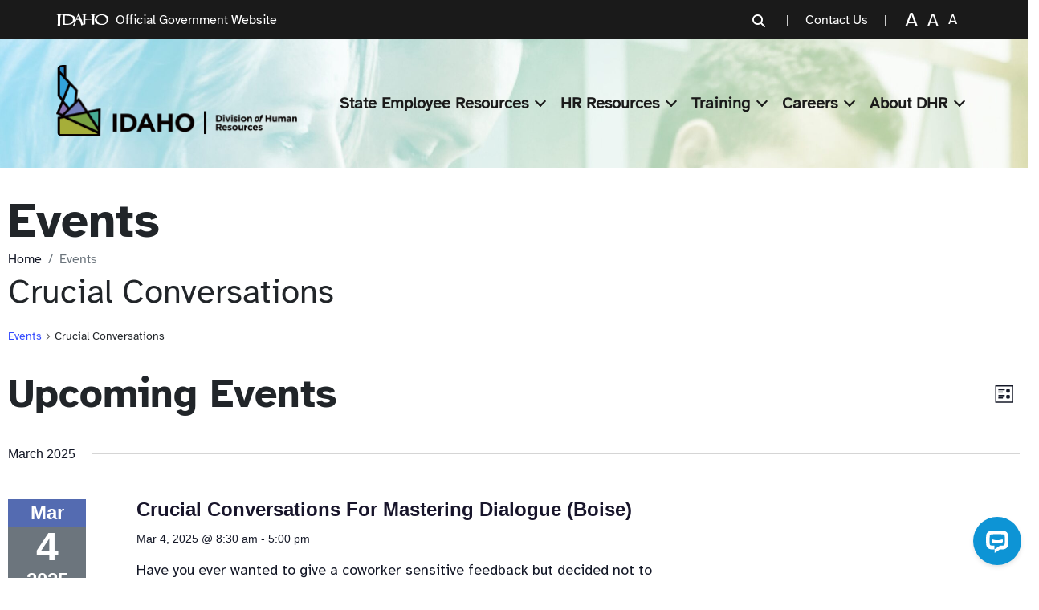

--- FILE ---
content_type: text/html; charset=UTF-8
request_url: https://dhr.idaho.gov/events/category/crucial-conversations/list/?tribe-bar-date=2023-09-01
body_size: 26772
content:
<!DOCTYPE html>
<html lang="en-US">

<head>
    <meta charset="UTF-8">
    <meta name="viewport" content="width=device-width, initial-scale=1, shrink-to-fit=no">
    <link rel="profile" href="http://gmpg.org/xfn/11">
	<link rel="preconnect" href="https://fonts.googleapis.com">
	<link rel="preconnect" href="https://fonts.gstatic.com" crossorigin>
	<link href="https://fonts.googleapis.com/css2?family=Atkinson+Hyperlegible:ital,wght@0,400;0,700;1,400;1,700&display=swap" rel="stylesheet">
	
	<meta property="og:image" content="https://dhr.idaho.gov/wp-content/uploads/2025/04/preview.jpg" />
	<meta property="og:image:width" content="1200" />
	<meta property="og:image:height" content="630" />

	<meta name="twitter:image" content="https://dhr.idaho.gov/wp-content/uploads/2025/04/preview.jpg" />
	
    
            <!-- Google Tag Manager -->
        <script>
            (function(w, d, s, l, i) {
                w[l] = w[l] || [];
                w[l].push({
                    'gtm.start': new Date().getTime(),
                    event: 'gtm.js'
                });
                var f = d.getElementsByTagName(s)[0],
                    j = d.createElement(s),
                    dl = l != 'dataLayer' ? '&l=' + l : '';
                j.async = true;
                j.src =
                    'https://www.googletagmanager.com/gtm.js?id=' + i + dl;
                f.parentNode.insertBefore(j, f);
            })(window, document, 'script', 'dataLayer', 'GTM-WQ9F8RCH');
        </script>
        <!-- End Google Tag Manager -->
    
    <link rel='stylesheet' id='tribe-events-views-v2-bootstrap-datepicker-styles-css' href='https://dhr.idaho.gov/wp-content/plugins/the-events-calendar/vendor/bootstrap-datepicker/css/bootstrap-datepicker.standalone.min.css?ver=6.15.13' media='all' />
<link rel='stylesheet' id='tec-variables-skeleton-css' href='https://dhr.idaho.gov/wp-content/plugins/the-events-calendar/common/build/css/variables-skeleton.css?ver=6.10.1' media='all' />
<link rel='stylesheet' id='tribe-common-skeleton-style-css' href='https://dhr.idaho.gov/wp-content/plugins/the-events-calendar/common/build/css/common-skeleton.css?ver=6.10.1' media='all' />
<link rel='stylesheet' id='tribe-tooltipster-css-css' href='https://dhr.idaho.gov/wp-content/plugins/the-events-calendar/common/vendor/tooltipster/tooltipster.bundle.min.css?ver=6.10.1' media='all' />
<link rel='stylesheet' id='tribe-events-views-v2-skeleton-css' href='https://dhr.idaho.gov/wp-content/plugins/the-events-calendar/build/css/views-skeleton.css?ver=6.15.13' media='all' />
<link rel='stylesheet' id='tec-variables-full-css' href='https://dhr.idaho.gov/wp-content/plugins/the-events-calendar/common/build/css/variables-full.css?ver=6.10.1' media='all' />
<link rel='stylesheet' id='tribe-common-full-style-css' href='https://dhr.idaho.gov/wp-content/plugins/the-events-calendar/common/build/css/common-full.css?ver=6.10.1' media='all' />
<link rel='stylesheet' id='tribe-events-views-v2-full-css' href='https://dhr.idaho.gov/wp-content/plugins/the-events-calendar/build/css/views-full.css?ver=6.15.13' media='all' />
<link rel='stylesheet' id='tribe-events-views-v2-print-css' href='https://dhr.idaho.gov/wp-content/plugins/the-events-calendar/build/css/views-print.css?ver=6.15.13' media='print' />
<meta name='robots' content='index, follow, max-image-preview:large, max-snippet:-1, max-video-preview:-1' />

	<!-- This site is optimized with the Yoast SEO plugin v26.6 - https://yoast.com/wordpress/plugins/seo/ -->
	<title>Events from Jun 2, 2021 &#8211; Jun 15, 2021 &#8250; Crucial Conversations &#8250;  | Idaho Division of Human Resources</title>
	<link rel="canonical" href="https://dhr.idaho.gov/events/category/crucial-conversations/" />
	<meta property="og:locale" content="en_US" />
	<meta property="og:type" content="website" />
	<meta property="og:url" content="https://dhr.idaho.gov/events/category/crucial-conversations/" />
	<meta property="og:site_name" content="Idaho Division of Human Resources" />
	<meta property="og:image" content="https://dhr.idaho.gov/wp-content/uploads/2025/10/Social-Share-Thumbnail-DHR.jpg" />
	<meta property="og:image:width" content="2400" />
	<meta property="og:image:height" content="1800" />
	<meta property="og:image:type" content="image/jpeg" />
	<meta name="twitter:card" content="summary_large_image" />
	<script type="application/ld+json" class="yoast-schema-graph">{"@context":"https://schema.org","@graph":[{"@type":"CollectionPage","@id":"https://dhr.idaho.gov/events/category/crucial-conversations/","url":"https://dhr.idaho.gov/events/category/crucial-conversations/","name":"","isPartOf":{"@id":"https://dhr.idaho.gov/#website"},"inLanguage":"en-US"},{"@type":"WebSite","@id":"https://dhr.idaho.gov/#website","url":"https://dhr.idaho.gov/","name":"Idaho Division of Human Resources","description":"","publisher":{"@id":"https://dhr.idaho.gov/#organization"},"potentialAction":[{"@type":"SearchAction","target":{"@type":"EntryPoint","urlTemplate":"https://dhr.idaho.gov/?s={search_term_string}"},"query-input":{"@type":"PropertyValueSpecification","valueRequired":true,"valueName":"search_term_string"}}],"inLanguage":"en-US"},{"@type":"Organization","@id":"https://dhr.idaho.gov/#organization","name":"Idaho Division of Human Resources","url":"https://dhr.idaho.gov/","logo":{"@type":"ImageObject","inLanguage":"en-US","@id":"https://dhr.idaho.gov/#/schema/logo/image/","url":"https://dhr.idaho.gov/wp-content/uploads/2025/04/preview.jpg","contentUrl":"https://dhr.idaho.gov/wp-content/uploads/2025/04/preview.jpg","width":642,"height":642,"caption":"Idaho Division of Human Resources"},"image":{"@id":"https://dhr.idaho.gov/#/schema/logo/image/"},"sameAs":["https://www.facebook.com/idahodhr/","https://www.linkedin.com/company/stateofidahoemployment/"]}]}</script>
	<!-- / Yoast SEO plugin. -->


<link rel="alternate" type="application/rss+xml" title="Idaho Division of Human Resources &raquo; Feed" href="https://dhr.idaho.gov/feed/" />
<link rel="alternate" type="application/rss+xml" title="Idaho Division of Human Resources &raquo; Comments Feed" href="https://dhr.idaho.gov/comments/feed/" />
<link rel="alternate" type="text/calendar" title="Idaho Division of Human Resources &raquo; iCal Feed" href="https://dhr.idaho.gov/events/?ical=1" />
<link rel="alternate" type="application/rss+xml" title="Idaho Division of Human Resources &raquo; Events Feed" href="https://dhr.idaho.gov/events/feed/" />
<style id='wp-img-auto-sizes-contain-inline-css'>
img:is([sizes=auto i],[sizes^="auto," i]){contain-intrinsic-size:3000px 1500px}
/*# sourceURL=wp-img-auto-sizes-contain-inline-css */
</style>
<link rel='stylesheet' id='tribe-events-block-event-datetime-css' href='https://dhr.idaho.gov/wp-content/plugins/the-events-calendar/build/event-datetime/frontend.css?ver=6.15.13' media='all' />
<link rel='stylesheet' id='tribe-events-block-event-venue-css' href='https://dhr.idaho.gov/wp-content/plugins/the-events-calendar/build/event-venue/frontend.css?ver=6.15.13' media='all' />
<link rel='stylesheet' id='tribe-events-block-event-organizer-css' href='https://dhr.idaho.gov/wp-content/plugins/the-events-calendar/build/event-organizer/frontend.css?ver=6.15.13' media='all' />
<link rel='stylesheet' id='tribe-events-block-event-links-css' href='https://dhr.idaho.gov/wp-content/plugins/the-events-calendar/build/event-links/frontend.css?ver=6.15.13' media='all' />
<link rel='stylesheet' id='tribe-events-block-event-price-css' href='https://dhr.idaho.gov/wp-content/plugins/the-events-calendar/build/event-price/frontend.css?ver=6.15.13' media='all' />
<link rel='stylesheet' id='tribe-events-block-event-website-css' href='https://dhr.idaho.gov/wp-content/plugins/the-events-calendar/build/event-website/frontend.css?ver=6.15.13' media='all' />
<style id='wp-emoji-styles-inline-css'>

	img.wp-smiley, img.emoji {
		display: inline !important;
		border: none !important;
		box-shadow: none !important;
		height: 1em !important;
		width: 1em !important;
		margin: 0 0.07em !important;
		vertical-align: -0.1em !important;
		background: none !important;
		padding: 0 !important;
	}
/*# sourceURL=wp-emoji-styles-inline-css */
</style>
<link rel='stylesheet' id='wp-block-library-css' href='https://dhr.idaho.gov/wp-includes/css/dist/block-library/style.min.css?ver=6.9' media='all' />
<style id='wp-block-paragraph-inline-css'>
.is-small-text{font-size:.875em}.is-regular-text{font-size:1em}.is-large-text{font-size:2.25em}.is-larger-text{font-size:3em}.has-drop-cap:not(:focus):first-letter{float:left;font-size:8.4em;font-style:normal;font-weight:100;line-height:.68;margin:.05em .1em 0 0;text-transform:uppercase}body.rtl .has-drop-cap:not(:focus):first-letter{float:none;margin-left:.1em}p.has-drop-cap.has-background{overflow:hidden}:root :where(p.has-background){padding:1.25em 2.375em}:where(p.has-text-color:not(.has-link-color)) a{color:inherit}p.has-text-align-left[style*="writing-mode:vertical-lr"],p.has-text-align-right[style*="writing-mode:vertical-rl"]{rotate:180deg}
/*# sourceURL=https://dhr.idaho.gov/wp-includes/blocks/paragraph/style.min.css */
</style>
<style id='global-styles-inline-css'>
:root{--wp--preset--aspect-ratio--square: 1;--wp--preset--aspect-ratio--4-3: 4/3;--wp--preset--aspect-ratio--3-4: 3/4;--wp--preset--aspect-ratio--3-2: 3/2;--wp--preset--aspect-ratio--2-3: 2/3;--wp--preset--aspect-ratio--16-9: 16/9;--wp--preset--aspect-ratio--9-16: 9/16;--wp--preset--color--black: #000000;--wp--preset--color--cyan-bluish-gray: #abb8c3;--wp--preset--color--white: #ffffff;--wp--preset--color--pale-pink: #f78da7;--wp--preset--color--vivid-red: #cf2e2e;--wp--preset--color--luminous-vivid-orange: #ff6900;--wp--preset--color--luminous-vivid-amber: #fcb900;--wp--preset--color--light-green-cyan: #7bdcb5;--wp--preset--color--vivid-green-cyan: #00d084;--wp--preset--color--pale-cyan-blue: #8ed1fc;--wp--preset--color--vivid-cyan-blue: #0693e3;--wp--preset--color--vivid-purple: #9b51e0;--wp--preset--color--color-1: #505050;--wp--preset--color--color-2: #0069e0;--wp--preset--color--color-3: #968200;--wp--preset--color--color-4: #ddbf00;--wp--preset--color--color-5: #f7f2cc;--wp--preset--color--color-6: #0069E0;--wp--preset--color--color-7: #ffffff;--wp--preset--color--color-8: #1a1a1a;--wp--preset--color--color-9: #f1f1f1;--wp--preset--color--brand-1: #546BB1;--wp--preset--color--brand-2: #F0F4FF;--wp--preset--color--brand-3: #A0A025;--wp--preset--color--brand-4: #719330;--wp--preset--color--brand-5: #6F5FA6;--wp--preset--gradient--vivid-cyan-blue-to-vivid-purple: linear-gradient(135deg,rgb(6,147,227) 0%,rgb(155,81,224) 100%);--wp--preset--gradient--light-green-cyan-to-vivid-green-cyan: linear-gradient(135deg,rgb(122,220,180) 0%,rgb(0,208,130) 100%);--wp--preset--gradient--luminous-vivid-amber-to-luminous-vivid-orange: linear-gradient(135deg,rgb(252,185,0) 0%,rgb(255,105,0) 100%);--wp--preset--gradient--luminous-vivid-orange-to-vivid-red: linear-gradient(135deg,rgb(255,105,0) 0%,rgb(207,46,46) 100%);--wp--preset--gradient--very-light-gray-to-cyan-bluish-gray: linear-gradient(135deg,rgb(238,238,238) 0%,rgb(169,184,195) 100%);--wp--preset--gradient--cool-to-warm-spectrum: linear-gradient(135deg,rgb(74,234,220) 0%,rgb(151,120,209) 20%,rgb(207,42,186) 40%,rgb(238,44,130) 60%,rgb(251,105,98) 80%,rgb(254,248,76) 100%);--wp--preset--gradient--blush-light-purple: linear-gradient(135deg,rgb(255,206,236) 0%,rgb(152,150,240) 100%);--wp--preset--gradient--blush-bordeaux: linear-gradient(135deg,rgb(254,205,165) 0%,rgb(254,45,45) 50%,rgb(107,0,62) 100%);--wp--preset--gradient--luminous-dusk: linear-gradient(135deg,rgb(255,203,112) 0%,rgb(199,81,192) 50%,rgb(65,88,208) 100%);--wp--preset--gradient--pale-ocean: linear-gradient(135deg,rgb(255,245,203) 0%,rgb(182,227,212) 50%,rgb(51,167,181) 100%);--wp--preset--gradient--electric-grass: linear-gradient(135deg,rgb(202,248,128) 0%,rgb(113,206,126) 100%);--wp--preset--gradient--midnight: linear-gradient(135deg,rgb(2,3,129) 0%,rgb(40,116,252) 100%);--wp--preset--font-size--small: 13px;--wp--preset--font-size--medium: 20px;--wp--preset--font-size--large: 36px;--wp--preset--font-size--x-large: 42px;--wp--preset--font-size--base: 1rem;--wp--preset--font-size--lg: 1.125rem;--wp--preset--font-size--xl: 1.25rem;--wp--preset--font-size--2-xl: 1.5rem;--wp--preset--font-size--3-xl: 1.875rem;--wp--preset--font-size--4-xl: 2.25rem;--wp--preset--font-size--5-xl: 3rem;--wp--preset--font-size--6-xl: 3.75rem;--wp--preset--font-size--7-xl: 4rem;--wp--preset--font-family--atkinson: "Atkinson", sans-serif;--wp--preset--font-family--atkinson-bold: "Atkinson Bold", sans-serif;--wp--preset--spacing--20: 0.44rem;--wp--preset--spacing--30: 0.67rem;--wp--preset--spacing--40: 1rem;--wp--preset--spacing--50: 1.5rem;--wp--preset--spacing--60: 2.25rem;--wp--preset--spacing--70: 3.38rem;--wp--preset--spacing--80: 5.06rem;--wp--preset--shadow--natural: 6px 6px 9px rgba(0, 0, 0, 0.2);--wp--preset--shadow--deep: 12px 12px 50px rgba(0, 0, 0, 0.4);--wp--preset--shadow--sharp: 6px 6px 0px rgba(0, 0, 0, 0.2);--wp--preset--shadow--outlined: 6px 6px 0px -3px rgb(255, 255, 255), 6px 6px rgb(0, 0, 0);--wp--preset--shadow--crisp: 6px 6px 0px rgb(0, 0, 0);}:where(body) { margin: 0; }.wp-site-blocks > .alignleft { float: left; margin-right: 2em; }.wp-site-blocks > .alignright { float: right; margin-left: 2em; }.wp-site-blocks > .aligncenter { justify-content: center; margin-left: auto; margin-right: auto; }:where(.wp-site-blocks) > * { margin-block-start: 24px; margin-block-end: 0; }:where(.wp-site-blocks) > :first-child { margin-block-start: 0; }:where(.wp-site-blocks) > :last-child { margin-block-end: 0; }:root { --wp--style--block-gap: 24px; }:root :where(.is-layout-flow) > :first-child{margin-block-start: 0;}:root :where(.is-layout-flow) > :last-child{margin-block-end: 0;}:root :where(.is-layout-flow) > *{margin-block-start: 24px;margin-block-end: 0;}:root :where(.is-layout-constrained) > :first-child{margin-block-start: 0;}:root :where(.is-layout-constrained) > :last-child{margin-block-end: 0;}:root :where(.is-layout-constrained) > *{margin-block-start: 24px;margin-block-end: 0;}:root :where(.is-layout-flex){gap: 24px;}:root :where(.is-layout-grid){gap: 24px;}.is-layout-flow > .alignleft{float: left;margin-inline-start: 0;margin-inline-end: 2em;}.is-layout-flow > .alignright{float: right;margin-inline-start: 2em;margin-inline-end: 0;}.is-layout-flow > .aligncenter{margin-left: auto !important;margin-right: auto !important;}.is-layout-constrained > .alignleft{float: left;margin-inline-start: 0;margin-inline-end: 2em;}.is-layout-constrained > .alignright{float: right;margin-inline-start: 2em;margin-inline-end: 0;}.is-layout-constrained > .aligncenter{margin-left: auto !important;margin-right: auto !important;}.is-layout-constrained > :where(:not(.alignleft):not(.alignright):not(.alignfull)){margin-left: auto !important;margin-right: auto !important;}body .is-layout-flex{display: flex;}.is-layout-flex{flex-wrap: wrap;align-items: center;}.is-layout-flex > :is(*, div){margin: 0;}body .is-layout-grid{display: grid;}.is-layout-grid > :is(*, div){margin: 0;}body{padding-top: 0px;padding-right: 0px;padding-bottom: 0px;padding-left: 0px;}a:where(:not(.wp-element-button)){text-decoration: underline;}:root :where(.wp-element-button, .wp-block-button__link){background-color: #32373c;border-width: 0;color: #fff;font-family: inherit;font-size: inherit;font-style: inherit;font-weight: inherit;letter-spacing: inherit;line-height: inherit;padding-top: calc(0.667em + 2px);padding-right: calc(1.333em + 2px);padding-bottom: calc(0.667em + 2px);padding-left: calc(1.333em + 2px);text-decoration: none;text-transform: inherit;}.has-black-color{color: var(--wp--preset--color--black) !important;}.has-cyan-bluish-gray-color{color: var(--wp--preset--color--cyan-bluish-gray) !important;}.has-white-color{color: var(--wp--preset--color--white) !important;}.has-pale-pink-color{color: var(--wp--preset--color--pale-pink) !important;}.has-vivid-red-color{color: var(--wp--preset--color--vivid-red) !important;}.has-luminous-vivid-orange-color{color: var(--wp--preset--color--luminous-vivid-orange) !important;}.has-luminous-vivid-amber-color{color: var(--wp--preset--color--luminous-vivid-amber) !important;}.has-light-green-cyan-color{color: var(--wp--preset--color--light-green-cyan) !important;}.has-vivid-green-cyan-color{color: var(--wp--preset--color--vivid-green-cyan) !important;}.has-pale-cyan-blue-color{color: var(--wp--preset--color--pale-cyan-blue) !important;}.has-vivid-cyan-blue-color{color: var(--wp--preset--color--vivid-cyan-blue) !important;}.has-vivid-purple-color{color: var(--wp--preset--color--vivid-purple) !important;}.has-color-1-color{color: var(--wp--preset--color--color-1) !important;}.has-color-2-color{color: var(--wp--preset--color--color-2) !important;}.has-color-3-color{color: var(--wp--preset--color--color-3) !important;}.has-color-4-color{color: var(--wp--preset--color--color-4) !important;}.has-color-5-color{color: var(--wp--preset--color--color-5) !important;}.has-color-6-color{color: var(--wp--preset--color--color-6) !important;}.has-color-7-color{color: var(--wp--preset--color--color-7) !important;}.has-color-8-color{color: var(--wp--preset--color--color-8) !important;}.has-color-9-color{color: var(--wp--preset--color--color-9) !important;}.has-brand-1-color{color: var(--wp--preset--color--brand-1) !important;}.has-brand-2-color{color: var(--wp--preset--color--brand-2) !important;}.has-brand-3-color{color: var(--wp--preset--color--brand-3) !important;}.has-brand-4-color{color: var(--wp--preset--color--brand-4) !important;}.has-brand-5-color{color: var(--wp--preset--color--brand-5) !important;}.has-black-background-color{background-color: var(--wp--preset--color--black) !important;}.has-cyan-bluish-gray-background-color{background-color: var(--wp--preset--color--cyan-bluish-gray) !important;}.has-white-background-color{background-color: var(--wp--preset--color--white) !important;}.has-pale-pink-background-color{background-color: var(--wp--preset--color--pale-pink) !important;}.has-vivid-red-background-color{background-color: var(--wp--preset--color--vivid-red) !important;}.has-luminous-vivid-orange-background-color{background-color: var(--wp--preset--color--luminous-vivid-orange) !important;}.has-luminous-vivid-amber-background-color{background-color: var(--wp--preset--color--luminous-vivid-amber) !important;}.has-light-green-cyan-background-color{background-color: var(--wp--preset--color--light-green-cyan) !important;}.has-vivid-green-cyan-background-color{background-color: var(--wp--preset--color--vivid-green-cyan) !important;}.has-pale-cyan-blue-background-color{background-color: var(--wp--preset--color--pale-cyan-blue) !important;}.has-vivid-cyan-blue-background-color{background-color: var(--wp--preset--color--vivid-cyan-blue) !important;}.has-vivid-purple-background-color{background-color: var(--wp--preset--color--vivid-purple) !important;}.has-color-1-background-color{background-color: var(--wp--preset--color--color-1) !important;}.has-color-2-background-color{background-color: var(--wp--preset--color--color-2) !important;}.has-color-3-background-color{background-color: var(--wp--preset--color--color-3) !important;}.has-color-4-background-color{background-color: var(--wp--preset--color--color-4) !important;}.has-color-5-background-color{background-color: var(--wp--preset--color--color-5) !important;}.has-color-6-background-color{background-color: var(--wp--preset--color--color-6) !important;}.has-color-7-background-color{background-color: var(--wp--preset--color--color-7) !important;}.has-color-8-background-color{background-color: var(--wp--preset--color--color-8) !important;}.has-color-9-background-color{background-color: var(--wp--preset--color--color-9) !important;}.has-brand-1-background-color{background-color: var(--wp--preset--color--brand-1) !important;}.has-brand-2-background-color{background-color: var(--wp--preset--color--brand-2) !important;}.has-brand-3-background-color{background-color: var(--wp--preset--color--brand-3) !important;}.has-brand-4-background-color{background-color: var(--wp--preset--color--brand-4) !important;}.has-brand-5-background-color{background-color: var(--wp--preset--color--brand-5) !important;}.has-black-border-color{border-color: var(--wp--preset--color--black) !important;}.has-cyan-bluish-gray-border-color{border-color: var(--wp--preset--color--cyan-bluish-gray) !important;}.has-white-border-color{border-color: var(--wp--preset--color--white) !important;}.has-pale-pink-border-color{border-color: var(--wp--preset--color--pale-pink) !important;}.has-vivid-red-border-color{border-color: var(--wp--preset--color--vivid-red) !important;}.has-luminous-vivid-orange-border-color{border-color: var(--wp--preset--color--luminous-vivid-orange) !important;}.has-luminous-vivid-amber-border-color{border-color: var(--wp--preset--color--luminous-vivid-amber) !important;}.has-light-green-cyan-border-color{border-color: var(--wp--preset--color--light-green-cyan) !important;}.has-vivid-green-cyan-border-color{border-color: var(--wp--preset--color--vivid-green-cyan) !important;}.has-pale-cyan-blue-border-color{border-color: var(--wp--preset--color--pale-cyan-blue) !important;}.has-vivid-cyan-blue-border-color{border-color: var(--wp--preset--color--vivid-cyan-blue) !important;}.has-vivid-purple-border-color{border-color: var(--wp--preset--color--vivid-purple) !important;}.has-color-1-border-color{border-color: var(--wp--preset--color--color-1) !important;}.has-color-2-border-color{border-color: var(--wp--preset--color--color-2) !important;}.has-color-3-border-color{border-color: var(--wp--preset--color--color-3) !important;}.has-color-4-border-color{border-color: var(--wp--preset--color--color-4) !important;}.has-color-5-border-color{border-color: var(--wp--preset--color--color-5) !important;}.has-color-6-border-color{border-color: var(--wp--preset--color--color-6) !important;}.has-color-7-border-color{border-color: var(--wp--preset--color--color-7) !important;}.has-color-8-border-color{border-color: var(--wp--preset--color--color-8) !important;}.has-color-9-border-color{border-color: var(--wp--preset--color--color-9) !important;}.has-brand-1-border-color{border-color: var(--wp--preset--color--brand-1) !important;}.has-brand-2-border-color{border-color: var(--wp--preset--color--brand-2) !important;}.has-brand-3-border-color{border-color: var(--wp--preset--color--brand-3) !important;}.has-brand-4-border-color{border-color: var(--wp--preset--color--brand-4) !important;}.has-brand-5-border-color{border-color: var(--wp--preset--color--brand-5) !important;}.has-vivid-cyan-blue-to-vivid-purple-gradient-background{background: var(--wp--preset--gradient--vivid-cyan-blue-to-vivid-purple) !important;}.has-light-green-cyan-to-vivid-green-cyan-gradient-background{background: var(--wp--preset--gradient--light-green-cyan-to-vivid-green-cyan) !important;}.has-luminous-vivid-amber-to-luminous-vivid-orange-gradient-background{background: var(--wp--preset--gradient--luminous-vivid-amber-to-luminous-vivid-orange) !important;}.has-luminous-vivid-orange-to-vivid-red-gradient-background{background: var(--wp--preset--gradient--luminous-vivid-orange-to-vivid-red) !important;}.has-very-light-gray-to-cyan-bluish-gray-gradient-background{background: var(--wp--preset--gradient--very-light-gray-to-cyan-bluish-gray) !important;}.has-cool-to-warm-spectrum-gradient-background{background: var(--wp--preset--gradient--cool-to-warm-spectrum) !important;}.has-blush-light-purple-gradient-background{background: var(--wp--preset--gradient--blush-light-purple) !important;}.has-blush-bordeaux-gradient-background{background: var(--wp--preset--gradient--blush-bordeaux) !important;}.has-luminous-dusk-gradient-background{background: var(--wp--preset--gradient--luminous-dusk) !important;}.has-pale-ocean-gradient-background{background: var(--wp--preset--gradient--pale-ocean) !important;}.has-electric-grass-gradient-background{background: var(--wp--preset--gradient--electric-grass) !important;}.has-midnight-gradient-background{background: var(--wp--preset--gradient--midnight) !important;}.has-small-font-size{font-size: var(--wp--preset--font-size--small) !important;}.has-medium-font-size{font-size: var(--wp--preset--font-size--medium) !important;}.has-large-font-size{font-size: var(--wp--preset--font-size--large) !important;}.has-x-large-font-size{font-size: var(--wp--preset--font-size--x-large) !important;}.has-base-font-size{font-size: var(--wp--preset--font-size--base) !important;}.has-lg-font-size{font-size: var(--wp--preset--font-size--lg) !important;}.has-xl-font-size{font-size: var(--wp--preset--font-size--xl) !important;}.has-2-xl-font-size{font-size: var(--wp--preset--font-size--2-xl) !important;}.has-3-xl-font-size{font-size: var(--wp--preset--font-size--3-xl) !important;}.has-4-xl-font-size{font-size: var(--wp--preset--font-size--4-xl) !important;}.has-5-xl-font-size{font-size: var(--wp--preset--font-size--5-xl) !important;}.has-6-xl-font-size{font-size: var(--wp--preset--font-size--6-xl) !important;}.has-7-xl-font-size{font-size: var(--wp--preset--font-size--7-xl) !important;}.has-atkinson-font-family{font-family: var(--wp--preset--font-family--atkinson) !important;}.has-atkinson-bold-font-family{font-family: var(--wp--preset--font-family--atkinson-bold) !important;}
/*# sourceURL=global-styles-inline-css */
</style>

<link rel='stylesheet' id='contact-form-7-css' href='https://dhr.idaho.gov/wp-content/plugins/contact-form-7/includes/css/styles.css?ver=6.1.4' media='all' />
<link rel='stylesheet' id='child-understrap-styles-css' href='https://dhr.idaho.gov/wp-content/themes/dhr-theme/css/child-theme.min.css?ver=1.0.1737750299' media='all' />
<link rel='stylesheet' id='child-custom-styles-css' href='https://dhr.idaho.gov/wp-content/themes/dhr-theme/custom.css?ver=1763482068' media='all' />
<link rel='stylesheet' id='tablepress-default-css' href='https://dhr.idaho.gov/wp-content/plugins/tablepress/css/build/default.css?ver=3.2.6' media='all' />
<style id='tablepress-default-inline-css'>
#supsystic-table-13 *{border:2px solid #044974}
/*# sourceURL=tablepress-default-inline-css */
</style>
<script src="https://dhr.idaho.gov/wp-includes/js/jquery/jquery.min.js?ver=3.7.1" id="jquery-core-js"></script>
<script src="https://dhr.idaho.gov/wp-includes/js/jquery/jquery-migrate.min.js?ver=3.4.1" id="jquery-migrate-js"></script>
<script id="jquery-js-after">
function applyResponsiveStyles() {
        if (window.innerWidth <= 1024) {
            let style = document.createElement('style');
            style.innerHTML = `
                @media (max-width: 1024px) {
                    .container-lg img {
                        width: 200px !important;
						margin-right: 50px;
                    }
                }
            `;
            document.head.appendChild(style);
        }
    }

    // Run on page load
    applyResponsiveStyles();

    // Run on window resize to dynamically adjust
    window.addEventListener('resize', applyResponsiveStyles);
    

    function applyEplusWrapperStyles() {
        if (window.innerWidth <= 1024) { // Apply only on mobile & tablets
            let images = document.querySelectorAll('.eplus-wrapper img');
            images.forEach(img => {
                img.style.width = '100%';
                img.style.height = '250px'; // Maintain aspect ratio
            });
        } else {
            let images = document.querySelectorAll('.eplus-wrapper img');
            images.forEach(img => {
                img.style.width = ''; // Reset to default if screen is larger
            });
        }
    }

    // Run on page load
    document.addEventListener('DOMContentLoaded', applyEplusWrapperStyles);

    // Run on window resize to adjust dynamically
    window.addEventListener('resize', applyEplusWrapperStyles);
    
//# sourceURL=jquery-js-after
</script>
<script src="https://dhr.idaho.gov/wp-content/plugins/the-events-calendar/common/build/js/tribe-common.js?ver=9c44e11f3503a33e9540" id="tribe-common-js"></script>
<script src="https://dhr.idaho.gov/wp-content/plugins/the-events-calendar/build/js/views/breakpoints.js?ver=4208de2df2852e0b91ec" id="tribe-events-views-v2-breakpoints-js"></script>
<link rel="https://api.w.org/" href="https://dhr.idaho.gov/wp-json/" /><link rel="alternate" title="JSON" type="application/json" href="https://dhr.idaho.gov/wp-json/wp/v2/tribe_events_cat/5" /><link rel="EditURI" type="application/rsd+xml" title="RSD" href="https://dhr.idaho.gov/xmlrpc.php?rsd" />
<meta name="generator" content="WordPress 6.9" />
<!-- This site is embedding videos using the Videojs HTML5 Player plugin v1.1.13 - http://wphowto.net/videojs-html5-player-for-wordpress-757 --><meta name="tec-api-version" content="v1"><meta name="tec-api-origin" content="https://dhr.idaho.gov"><link rel="alternate" href="https://dhr.idaho.gov/wp-json/tribe/events/v1/events/?categories=crucial-conversations" /><meta name="mobile-web-app-capable" content="yes">
<meta name="apple-mobile-web-app-capable" content="yes">
<meta name="apple-mobile-web-app-title" content="Idaho Division of Human Resources - ">
<style class='wp-fonts-local'>
@font-face{font-family:Atkinson;font-style:normal;font-weight:normal;font-display:fallback;src:url('https://dhr.idaho.gov/wp-content/themes/dhr-theme/fonts/AtkinsonHyperlegible-Regular.ttf') format('truetype');font-stretch:normal;}
@font-face{font-family:"Atkinson Bold";font-style:normal;font-weight:bold;font-display:fallback;src:url('https://dhr.idaho.gov/wp-content/themes/dhr-theme/fonts/AtkinsonHyperlegible-Bold.ttf') format('truetype');font-stretch:normal;}
</style>
<link rel="icon" href="https://dhr.idaho.gov/wp-content/uploads/2024/12/cropped-favicon-32x32.png" sizes="32x32" />
<link rel="icon" href="https://dhr.idaho.gov/wp-content/uploads/2024/12/cropped-favicon-192x192.png" sizes="192x192" />
<link rel="apple-touch-icon" href="https://dhr.idaho.gov/wp-content/uploads/2024/12/cropped-favicon-180x180.png" />
<meta name="msapplication-TileImage" content="https://dhr.idaho.gov/wp-content/uploads/2024/12/cropped-favicon-270x270.png" />
		<style id="wp-custom-css">
			ul.upcoming-dates-list .btn {
    padding: 0px;
	--bs-btn-padding-x: 0;
    --bs-btn-padding-y: 0;
}		</style>
		
    
</head>

<body class="archive post-type-archive post-type-archive-tribe_events wp-custom-logo wp-embed-responsive wp-theme-agencypro wp-child-theme-dhr-theme tribe-events-page-template tribe-no-js tribe-filter-live hfeed understrap-no-sidebar" itemscope itemtype="http://schema.org/WebSite">
            <!-- Google Tag Manager (noscript) -->
        <noscript><iframe src="https://www.googletagmanager.com/ns.html?id=GTM-WQ9F8RCH" height="0" width="0" style="display:none;visibility:hidden"></iframe></noscript>
        <!-- End Google Tag Manager -->
        	
    <div class="site" id="page">

    <header id="wrapper-navbar">

<a class="skip-link visually-hidden-focusable" href="#content">Skip to main content</a>
    <div id="banner-wrapper" style="background-image:url(https://dhr.idaho.gov/wp-content/uploads/2024/11/header_bkgrd_sm.jpg)">
        <div id="topbar_wrap" class="">
    <div class="container-fluid bg-dark py-1">
        <div class="container">
            <div class="row align-items-center">
                <div class="col topbar_content">
                    <div class="d-flex align-items-center official">
                        <img src="https://dhr.idaho.gov/wp-content/themes/agencypro/img/idaho.svg" alt="Idaho" width="66" height="18" />
                        <span class="ps-2"> Official Government Website</span>
                    </div>
                </div>
                <div class="col-7 d-none d-lg-block">
                    <div class="d-flex justify-content-end align-items-center">
                        <div class="px-1 text-light">
                            <button class="open-search" aria-label="view search form" data-bs-toggle="modal" data-bs-target="#searchModal"><i class="icon-magnifying-glass"></i></button>
                        </div>
                                                    <div class="px-xl-3 px-lg-2">|</div>
                            <div class="px-1">
                            <a href="https://dhr.idaho.gov/contact-us" class="">Contact Us</a>
                        </div>
                                                <div class="px-xl-3 px-lg-2">|</div>
                        <div class="d-flex justify-content-center">
                            <button class="text_sizer size3" aria-label="largest text size" title="resize text: largest">A</button>
                            <button class="text_sizer size2" aria-label="larger text size" title="resize text: larger">A</button>
                            <button class="text_sizer size1" aria-label="normal text size" title="resize text: normal">A</button>
                        </div>
                    </div>
                </div>
            </div>
        </div>
    </div>
</div>

<nav id="main-nav" class="navbar navbar-expand-xl navbar-dark" aria-labelledby="main-nav-label">

    <h2 id="main-nav-label" class="screen-reader-text">
        Main Navigation    </h2>


    <div class="container-lg">

        <a href="https://dhr.idaho.gov/" class="navbar-brand custom-logo-link" rel="home"><img width="610" height="180" src="https://dhr.idaho.gov/wp-content/uploads/2024/11/dhr_logo_horizontal.png" class="img-fluid" alt="Idaho Division of Human Resources" decoding="async" fetchpriority="high" srcset="https://dhr.idaho.gov/wp-content/uploads/2024/11/dhr_logo_horizontal.png 610w, https://dhr.idaho.gov/wp-content/uploads/2024/11/dhr_logo_horizontal-300x89.png 300w, https://dhr.idaho.gov/wp-content/uploads/2024/11/dhr_logo_horizontal-150x44.png 150w, https://dhr.idaho.gov/wp-content/uploads/2024/11/dhr_logo_horizontal-600x177.png 600w" sizes="(max-width: 610px) 100vw, 610px" /></a>
        <button
            class="hamburger navbar-toggler ms-auto"
            type="button"
            data-bs-toggle="collapse"
            data-bs-target="#navbarNavDropdown"
            aria-controls="navbarNavDropdown"
            aria-expanded="false"
            aria-label="Toggle navigation">
            <!-- <span class="navbar-toggler-icon"></span> -->
            <span class="line"></span>
            <span class="line"></span>
            <span class="line"></span>
        </button>

        <!-- The WordPress Menu goes here -->
        <div id="navbarNavDropdown" class="collapse navbar-collapse"><ul id="main-menu" class="navbar-nav ms-auto"><li itemscope="itemscope" itemtype="https://www.schema.org/SiteNavigationElement" id="menu-item-9276" class="menu-item menu-item-type-custom menu-item-object-custom menu-item-has-children dropdown menu-item-9276 nav-item"><a title="State Employee Resources" href="#" data-toggle="dropdown" data-bs-toggle="dropdown" aria-haspopup="true" aria-expanded="false" class="dropdown-toggle nav-link" id="menu-item-dropdown-9276">State Employee Resources</a>
<ul class="dropdown-menu" aria-labelledby="menu-item-dropdown-9276" >
	<li itemscope="itemscope" itemtype="https://www.schema.org/SiteNavigationElement" id="menu-item-9273" class="menu-item menu-item-type-post_type menu-item-object-page menu-item-9273 nav-item"><a title="Information for State Employees" href="https://dhr.idaho.gov/information-for-state-employees/" class="dropdown-item">Information for State Employees</a></li>
	<li itemscope="itemscope" itemtype="https://www.schema.org/SiteNavigationElement" id="menu-item-11875" class="menu-item menu-item-type-post_type menu-item-object-page menu-item-11875 nav-item"><a title="Workers’ Compensation" href="https://dhr.idaho.gov/workers-compensation/" class="dropdown-item">Workers’ Compensation</a></li>
	<li itemscope="itemscope" itemtype="https://www.schema.org/SiteNavigationElement" id="menu-item-2747" class="menu-item menu-item-type-post_type menu-item-object-page menu-item-2747 nav-item"><a title="File a Complaint" href="https://dhr.idaho.gov/employeecomplaintline/" class="dropdown-item">File a Complaint</a></li>
	<li itemscope="itemscope" itemtype="https://www.schema.org/SiteNavigationElement" id="menu-item-944" class="menu-item menu-item-type-post_type menu-item-object-page menu-item-944 nav-item"><a title="Idaho Personnel Commission" href="https://dhr.idaho.gov/idaho-personnel-commission/" class="dropdown-item">Idaho Personnel Commission</a></li>
</ul>
</li>
<li itemscope="itemscope" itemtype="https://www.schema.org/SiteNavigationElement" id="menu-item-9275" class="menu-item menu-item-type-custom menu-item-object-custom menu-item-has-children dropdown menu-item-9275 nav-item"><a title="HR Resources" href="#" data-toggle="dropdown" data-bs-toggle="dropdown" aria-haspopup="true" aria-expanded="false" class="dropdown-toggle nav-link" id="menu-item-dropdown-9275">HR Resources</a>
<ul class="dropdown-menu" aria-labelledby="menu-item-dropdown-9275" >
	<li itemscope="itemscope" itemtype="https://www.schema.org/SiteNavigationElement" id="menu-item-660" class="menu-item menu-item-type-post_type menu-item-object-page menu-item-660 nav-item"><a title="Statutes, Rules, &amp; Policies" href="https://dhr.idaho.gov/statutes-rules-and-policies/" class="dropdown-item">Statutes, Rules, &#038; Policies</a></li>
	<li itemscope="itemscope" itemtype="https://www.schema.org/SiteNavigationElement" id="menu-item-20468" class="menu-item menu-item-type-post_type menu-item-object-page menu-item-20468 nav-item"><a title="State Employee Compensation" href="https://dhr.idaho.gov/state-employee-compensation/" class="dropdown-item">State Employee Compensation</a></li>
	<li itemscope="itemscope" itemtype="https://www.schema.org/SiteNavigationElement" id="menu-item-23109" class="menu-item menu-item-type-post_type menu-item-object-page menu-item-23109 nav-item"><a title="Performance Appraisal Process" href="https://dhr.idaho.gov/performance-appraisals/" class="dropdown-item">Performance Appraisal Process</a></li>
	<li itemscope="itemscope" itemtype="https://www.schema.org/SiteNavigationElement" id="menu-item-20473" class="menu-item menu-item-type-post_type menu-item-object-page menu-item-20473 nav-item"><a title="State Agency HR Contacts" href="https://dhr.idaho.gov/state-agency-hr-contacts/" class="dropdown-item">State Agency HR Contacts</a></li>
	<li itemscope="itemscope" itemtype="https://www.schema.org/SiteNavigationElement" id="menu-item-22496" class="menu-item menu-item-type-post_type menu-item-object-page menu-item-22496 nav-item"><a title="Accessibility" href="https://dhr.idaho.gov/ada/" class="dropdown-item">Accessibility</a></li>
	<li itemscope="itemscope" itemtype="https://www.schema.org/SiteNavigationElement" id="menu-item-20711" class="menu-item menu-item-type-post_type menu-item-object-page menu-item-20711 nav-item"><a title="Equal Opportunity (EO)" href="https://dhr.idaho.gov/equal-opportunity-eo/" class="dropdown-item">Equal Opportunity (EO)</a></li>
</ul>
</li>
<li itemscope="itemscope" itemtype="https://www.schema.org/SiteNavigationElement" id="menu-item-20748" class="menu-item menu-item-type-custom menu-item-object-custom menu-item-has-children dropdown menu-item-20748 nav-item"><a title="Training" href="#" data-toggle="dropdown" data-bs-toggle="dropdown" aria-haspopup="true" aria-expanded="false" class="dropdown-toggle nav-link" id="menu-item-dropdown-20748">Training</a>
<ul class="dropdown-menu" aria-labelledby="menu-item-dropdown-20748" >
	<li itemscope="itemscope" itemtype="https://www.schema.org/SiteNavigationElement" id="menu-item-24232" class="menu-item menu-item-type-post_type menu-item-object-page menu-item-24232 nav-item"><a title="Course Catalog" href="https://dhr.idaho.gov/course-catalog/" class="dropdown-item">Course Catalog</a></li>
	<li itemscope="itemscope" itemtype="https://www.schema.org/SiteNavigationElement" id="menu-item-20752" class="menu-item menu-item-type-custom menu-item-object-custom menu-item-20752 nav-item"><a title="CPM Program" target="_blank" rel="noopener noreferrer" href="https://cpm.idaho.gov/" class="dropdown-item">CPM Program</a></li>
	<li itemscope="itemscope" itemtype="https://www.schema.org/SiteNavigationElement" id="menu-item-20754" class="menu-item menu-item-type-custom menu-item-object-custom menu-item-20754 nav-item"><a title="Learning Express Library" target="_blank" rel="noopener noreferrer" href="http://www.learningexpresshub.com/productengine/LELIndex.html#/learningexpresslibrary/libraryhome?AuthToken=3D7E60F0-6ECE-42B3-975C-5B6B4ADD2B17" class="dropdown-item">Learning Express Library</a></li>
	<li itemscope="itemscope" itemtype="https://www.schema.org/SiteNavigationElement" id="menu-item-20755" class="menu-item menu-item-type-post_type menu-item-object-page menu-item-20755 nav-item"><a title="Agency Training Request" href="https://dhr.idaho.gov/training-request/" class="dropdown-item">Agency Training Request</a></li>
</ul>
</li>
<li itemscope="itemscope" itemtype="https://www.schema.org/SiteNavigationElement" id="menu-item-20705" class="menu-item menu-item-type-custom menu-item-object-custom menu-item-has-children dropdown menu-item-20705 nav-item"><a title="Careers" href="#" data-toggle="dropdown" data-bs-toggle="dropdown" aria-haspopup="true" aria-expanded="false" class="dropdown-toggle nav-link" id="menu-item-dropdown-20705">Careers</a>
<ul class="dropdown-menu" aria-labelledby="menu-item-dropdown-20705" >
	<li itemscope="itemscope" itemtype="https://www.schema.org/SiteNavigationElement" id="menu-item-20706" class="menu-item menu-item-type-post_type menu-item-object-page menu-item-20706 nav-item"><a title="Information About State Careers" href="https://dhr.idaho.gov/information-about-state-careers/" class="dropdown-item">Information About State Careers</a></li>
	<li itemscope="itemscope" itemtype="https://www.schema.org/SiteNavigationElement" id="menu-item-20707" class="menu-item menu-item-type-custom menu-item-object-custom menu-item-20707 nav-item"><a title="State Job Openings" target="_blank" rel="noopener noreferrer" href="https://statecareers.idaho.gov/" class="dropdown-item">State Job Openings</a></li>
</ul>
</li>
<li itemscope="itemscope" itemtype="https://www.schema.org/SiteNavigationElement" id="menu-item-20469" class="menu-item menu-item-type-custom menu-item-object-custom menu-item-has-children dropdown menu-item-20469 nav-item"><a title="About DHR" href="#" data-toggle="dropdown" data-bs-toggle="dropdown" aria-haspopup="true" aria-expanded="false" class="dropdown-toggle nav-link" id="menu-item-dropdown-20469">About DHR</a>
<ul class="dropdown-menu" aria-labelledby="menu-item-dropdown-20469" >
	<li itemscope="itemscope" itemtype="https://www.schema.org/SiteNavigationElement" id="menu-item-21902" class="menu-item menu-item-type-post_type menu-item-object-page menu-item-21902 nav-item"><a title="About Us" href="https://dhr.idaho.gov/about-us/" class="dropdown-item">About Us</a></li>
	<li itemscope="itemscope" itemtype="https://www.schema.org/SiteNavigationElement" id="menu-item-18362" class="menu-item menu-item-type-post_type menu-item-object-page menu-item-18362 nav-item"><a title="Contact Us" href="https://dhr.idaho.gov/contact-us/" class="dropdown-item">Contact Us</a></li>
</ul>
</li>
</ul></div>
    </div><!-- .container(-fluid) -->

</nav><!-- #main-nav -->
        
<div class="banner-title-wrap container">
    <div class="banner-title text-dark d-flex flex-column justify-content-center"><h1>Events</h1></div></div>    </div>

</header><!-- #wrapper-navbar -->
<div class="wrapper" id="page-wrapper">

    <div class="container-fluid" id="content" tabindex="-1">

        <div class="row">

            
<div class="col-md content-area px-0" id="primary">
            <main class="site-main" id="main">

                <div
	 class="tribe-common tribe-events tribe-events-view tribe-events-view--list" 	data-js="tribe-events-view"
	data-view-rest-url="https://dhr.idaho.gov/wp-json/tribe/views/v2/html"
	data-view-rest-method="GET"
	data-view-manage-url="1"
				data-view-breakpoint-pointer="5e0dfc78-e4e0-49b9-a4ce-87a538bc7c4e"
	 role="main">
	<div class="tribe-common-l-container tribe-events-l-container">
		<div class="top-breadcrumb">
			<header class="entry-header">
				<h1 class="entry-title">Events</h1>
			</header>
			<div class="site-content">
				<div class="container">
					<div class="row">
						<nav aria-label="breadcrumbs">
							<ol class="breadcrumb">
								<li class="breadcrumb-item">
									<a class="events-breadcrumb" href="https://dhr.idaho.gov" title="Home">Home</a>
								</li>
								<li class="breadcrumb-item active">Events</li>
							</ol>                        
						</nav>
					</div>
				</div>
			</div>
		</div>
		
		<div
	class="tribe-events-view-loader tribe-common-a11y-hidden"
	role="alert"
	aria-live="polite"
>
	<span class="tribe-events-view-loader__text tribe-common-a11y-visual-hide">
		5 events found.	</span>
	<div class="tribe-events-view-loader__dots tribe-common-c-loader">
		<svg
	 class="tribe-common-c-svgicon tribe-common-c-svgicon--dot tribe-common-c-loader__dot tribe-common-c-loader__dot--first" 	aria-hidden="true"
	viewBox="0 0 15 15"
	xmlns="http://www.w3.org/2000/svg"
>
	<circle cx="7.5" cy="7.5" r="7.5"/>
</svg>
		<svg
	 class="tribe-common-c-svgicon tribe-common-c-svgicon--dot tribe-common-c-loader__dot tribe-common-c-loader__dot--second" 	aria-hidden="true"
	viewBox="0 0 15 15"
	xmlns="http://www.w3.org/2000/svg"
>
	<circle cx="7.5" cy="7.5" r="7.5"/>
</svg>
		<svg
	 class="tribe-common-c-svgicon tribe-common-c-svgicon--dot tribe-common-c-loader__dot tribe-common-c-loader__dot--third" 	aria-hidden="true"
	viewBox="0 0 15 15"
	xmlns="http://www.w3.org/2000/svg"
>
	<circle cx="7.5" cy="7.5" r="7.5"/>
</svg>
	</div>
</div>

		<script type="application/ld+json">
[{"@context":"http://schema.org","@type":"Event","name":"Crucial Conversations For Mastering Dialogue (Boise)","description":"&lt;p&gt;Have you ever wanted to give a coworker sensitive feedback but decided not to because the conversations might not go well- or might even harm your relationship? Let DHR help&lt;/p&gt;\\n","url":"https://dhr.idaho.gov/event/crucial-conversations-for-mastering-dialogue-boise-5/","eventAttendanceMode":"https://schema.org/OfflineEventAttendanceMode","eventStatus":"https://schema.org/EventScheduled","startDate":"2025-03-04T08:30:00-07:00","endDate":"2025-03-04T17:00:00-07:00","performer":"Organization"},{"@context":"http://schema.org","@type":"Event","name":"Crucial Conversations For Mastering Dialogue (Boise)","description":"&lt;p&gt;Have you ever wanted to give a coworker sensitive feedback but decided not to because the conversations might not go well- or might even harm your relationship? Let DHR help&lt;/p&gt;\\n","url":"https://dhr.idaho.gov/event/crucial-conversations-for-mastering-dialogue-boise-3/","eventAttendanceMode":"https://schema.org/OfflineEventAttendanceMode","eventStatus":"https://schema.org/EventScheduled","startDate":"2025-04-01T08:30:00-06:00","endDate":"2025-04-01T17:00:00-06:00","performer":"Organization"},{"@context":"http://schema.org","@type":"Event","name":"Crucial Conversations For Mastering Dialogue (Boise)","description":"&lt;p&gt;Have you ever wanted to give a coworker sensitive feedback but decided not to because the conversations might not go well- or might even harm your relationship? Let DHR help&lt;/p&gt;\\n","url":"https://dhr.idaho.gov/event/crucial-conversations-for-mastering-dialogue-boise-7/","eventAttendanceMode":"https://schema.org/OfflineEventAttendanceMode","eventStatus":"https://schema.org/EventScheduled","startDate":"2025-05-06T08:30:00-06:00","endDate":"2025-05-06T17:00:00-06:00","performer":"Organization"},{"@context":"http://schema.org","@type":"Event","name":"Crucial Conversations For Mastering Dialogue (Boise)","description":"&lt;p&gt;Have you ever wanted to give a coworker sensitive feedback but decided not to because the conversations might not go well- or might even harm your relationship? Let DHR help&lt;/p&gt;\\n","url":"https://dhr.idaho.gov/event/crucial-conversations-for-mastering-dialogue-boise-4/","eventAttendanceMode":"https://schema.org/OfflineEventAttendanceMode","eventStatus":"https://schema.org/EventScheduled","startDate":"2025-05-13T08:30:00-06:00","endDate":"2025-05-13T17:00:00-06:00","performer":"Organization"},{"@context":"http://schema.org","@type":"Event","name":"Crucial Conversations For Mastering Dialogue (Boise)","description":"&lt;p&gt;Have you ever wanted to give a coworker sensitive feedback but decided not to because the conversations might not go well- or might even harm your relationship? Let DHR help&lt;/p&gt;\\n","url":"https://dhr.idaho.gov/event/crucial-conversations-for-mastering-dialogue-boise-6/","eventAttendanceMode":"https://schema.org/OfflineEventAttendanceMode","eventStatus":"https://schema.org/EventScheduled","startDate":"2025-06-03T08:30:00-06:00","endDate":"2025-06-03T17:00:00-06:00","performer":"Organization"}]
</script>
		<script data-js="tribe-events-view-data" type="application/json">
	{"slug":"list","prev_url":"https:\/\/dhr.idaho.gov\/events\/category\/crucial-conversations\/list\/?tribe-bar-date=2023-09-01&eventDisplay=past","next_url":"","view_class":"Tribe\\Events\\Views\\V2\\Views\\List_View","view_slug":"list","view_label":"List","title":"Events | Idaho Division of Human Resources","events":[23490,23486,23494,23488,23492],"url":"https:\/\/dhr.idaho.gov\/events\/category\/crucial-conversations\/list\/?tribe-bar-date=2023-09-01","url_event_date":"2023-09-01","bar":{"keyword":"","date":"2023-09-01"},"today":"2026-01-15 00:00:00","now":"2026-01-15 23:15:19","home_url":"https:\/\/dhr.idaho.gov","rest_url":"https:\/\/dhr.idaho.gov\/wp-json\/tribe\/views\/v2\/html","rest_method":"GET","rest_nonce":"","should_manage_url":true,"today_url":"https:\/\/dhr.idaho.gov\/events\/category\/crucial-conversations\/list\/","today_title":"Click to select today's date","today_label":"Today","prev_label":"2023-09-01","next_label":"","date_formats":{"compact":"m\/d\/Y","month_and_year_compact":"m\/Y","month_and_year":"M Y","time_range_separator":" - ","date_time_separator":" @ "},"messages":[],"start_of_week":"0","header_title":"Crucial Conversations","header_title_element":"h1","content_title":"","breadcrumbs":[{"link":"https:\/\/dhr.idaho.gov\/events\/","label":"Events","is_last":false},{"link":"","label":"Crucial Conversations","is_last":true}],"backlink":false,"before_events":"","after_events":"\n<!--\nThis calendar is powered by The Events Calendar.\nhttp:\/\/evnt.is\/18wn\n-->\n","display_events_bar":true,"disable_event_search":true,"live_refresh":true,"ical":{"display_link":true,"link":{"url":"https:\/\/dhr.idaho.gov\/events\/category\/crucial-conversations\/list\/?tribe-bar-date=2023-09-01&#038;ical=1","text":"Export Events","title":"Use this to share calendar data with Google Calendar, Apple iCal and other compatible apps"}},"container_classes":["tribe-common","tribe-events","tribe-events-view","tribe-events-view--list"],"container_data":[],"is_past":false,"breakpoints":{"xsmall":500,"medium":768,"full":960},"breakpoint_pointer":"5e0dfc78-e4e0-49b9-a4ce-87a538bc7c4e","is_initial_load":true,"public_views":{"list":{"view_class":"Tribe\\Events\\Views\\V2\\Views\\List_View","view_url":"https:\/\/dhr.idaho.gov\/events\/category\/crucial-conversations\/list\/?tribe-bar-date=2023-09-01","view_label":"List","aria_label":"Display Events in List View"},"month":{"view_class":"Tribe\\Events\\Views\\V2\\Views\\Month_View","view_url":"https:\/\/dhr.idaho.gov\/events\/category\/crucial-conversations\/2023-09\/","view_label":"Month","aria_label":"Display Events in Month View"},"day":{"view_class":"Tribe\\Events\\Views\\V2\\Views\\Day_View","view_url":"https:\/\/dhr.idaho.gov\/events\/category\/crucial-conversations\/day\/2023-09-01\/","view_label":"Day","aria_label":"Display Events in Day View"}},"show_latest_past":true,"past":false,"show_now":true,"now_label":"Upcoming","now_label_mobile":"Upcoming","show_end":false,"selected_start_datetime":"2023-09-01","selected_start_date_mobile":"09\/01\/2023","selected_start_date_label":"Sep 1, 2023","selected_end_datetime":"2025-06-03","selected_end_date_mobile":"06\/03\/2025","selected_end_date_label":"Jun 3, 2025","datepicker_date":"09\/01\/2023","subscribe_links":{"gcal":{"label":"Google Calendar","single_label":"Add to Google Calendar","visible":true,"block_slug":"hasGoogleCalendar"},"ical":{"label":"iCalendar","single_label":"Add to iCalendar","visible":true,"block_slug":"hasiCal"},"outlook-365":{"label":"Outlook 365","single_label":"Outlook 365","visible":true,"block_slug":"hasOutlook365"},"outlook-live":{"label":"Outlook Live","single_label":"Outlook Live","visible":true,"block_slug":"hasOutlookLive"},"ics":{"label":"Export .ics file","single_label":"Export .ics file","visible":true,"block_slug":null},"outlook-ics":{"label":"Export Outlook .ics file","single_label":"Export Outlook .ics file","visible":true,"block_slug":null}},"_context":{"slug":"list"},"text":"Loading...","classes":["tribe-common-c-loader__dot","tribe-common-c-loader__dot--third"]}</script>

		
		
<header  class="tribe-events-header" >
	
	
	
<div class="tribe-events-header__title">
	<h1 class="tribe-events-header__title-text">
		Crucial Conversations	</h1>
</div>

	<nav class="tribe-events-header__breadcrumbs tribe-events-c-breadcrumbs" aria-label="Breadcrumb">
	<ol class="tribe-events-c-breadcrumbs__list">
		
							<li class="tribe-events-c-breadcrumbs__list-item">
	<a
		href="https://dhr.idaho.gov/events/"
		class="tribe-events-c-breadcrumbs__list-item-link tribe-common-anchor"
		title=""
				data-js="tribe-events-view-link"
	>
		Events	</a>
			<svg
	 class="tribe-common-c-svgicon tribe-common-c-svgicon--caret-right tribe-events-c-breadcrumbs__list-item-icon-svg" 	aria-hidden="true"
	viewBox="0 0 10 16"
	xmlns="http://www.w3.org/2000/svg"
>
	<path d="M.3 1.6L1.8.1 9.7 8l-7.9 7.9-1.5-1.5L6.7 8 .3 1.6z"/>
</svg>
	</li>
		
		
						<li class="tribe-events-c-breadcrumbs__list-item">
	<span
		class="tribe-events-c-breadcrumbs__list-item-text"
		aria-current="page"	>
		Crucial Conversations	</span>
	</li>
		
			</ol>
</nav>

	<div
	 class="tribe-events-header__events-bar tribe-events-c-events-bar" 	data-js="tribe-events-events-bar"
>

	<h2 class="tribe-common-a11y-visual-hide">
		Views Navigation	</h2>

	
	<div class="tribe-events-c-events-bar__views">
	<h3 class="tribe-common-a11y-visual-hide">
		Event Views Navigation	</h3>
	<div  class="tribe-events-c-view-selector"  data-js="tribe-events-view-selector">
		<button
			class="tribe-events-c-view-selector__button"
			data-js="tribe-events-view-selector-button"
		>
			<span class="tribe-events-c-view-selector__button-icon">
				<svg
	 class="tribe-common-c-svgicon tribe-common-c-svgicon--list tribe-events-c-view-selector__button-icon-svg" 	aria-hidden="true"
	viewBox="0 0 19 19"
	xmlns="http://www.w3.org/2000/svg"
>
	<path fill-rule="evenodd" clip-rule="evenodd" d="M.451.432V17.6c0 .238.163.432.364.432H18.12c.2 0 .364-.194.364-.432V.432c0-.239-.163-.432-.364-.432H.815c-.2 0-.364.193-.364.432zm.993.81h16.024V3.56H1.444V1.24zM17.468 3.56H1.444v13.227h16.024V3.56z" class="tribe-common-c-svgicon__svg-fill"/>
	<g clip-path="url(#tribe-events-c-view-selector__button-icon-svg-0)" class="tribe-common-c-svgicon__svg-fill">
		<path fill-rule="evenodd" clip-rule="evenodd" d="M11.831 4.912v1.825c0 .504.409.913.913.913h1.825a.913.913 0 00.912-.913V4.912A.913.913 0 0014.57 4h-1.825a.912.912 0 00-.913.912z"/>
		<path d="M8.028 7.66a.449.449 0 00.446-.448v-.364c0-.246-.2-.448-.446-.448h-4.13a.449.449 0 00-.447.448v.364c0 .246.201.448.447.448h4.13zM9.797 5.26a.449.449 0 00.447-.448v-.364c0-.246-.201-.448-.447-.448h-5.9a.449.449 0 00-.446.448v.364c0 .246.201.448.447.448h5.9z"/>
	</g>
	<g clip-path="url(#tribe-events-c-view-selector__button-icon-svg-1)" class="tribe-common-c-svgicon__svg-fill">
			<path fill-rule="evenodd" clip-rule="evenodd" d="M11.831 10.912v1.825c0 .505.409.913.913.913h1.825a.913.913 0 00.912-.912v-1.825A.913.913 0 0014.57 10h-1.825a.912.912 0 00-.913.912z"/>
		<path d="M8.028 13.66a.449.449 0 00.446-.448v-.364c0-.246-.2-.448-.446-.448h-4.13a.449.449 0 00-.447.448v.364c0 .246.201.448.447.448h4.13zM9.797 11.26a.449.449 0 00.447-.448v-.364c0-.246-.201-.448-.447-.448h-5.9a.449.449 0 00-.446.448v.364c0 .246.201.448.447.448h5.9z"/>
	</g>
	<defs>
		<clipPath id="tribe-events-c-view-selector__button-icon-svg-0">
			<path transform="translate(3.451 4)" d="M0 0h13v4H0z"/>
		</clipPath>
		<clipPath id="tribe-events-c-view-selector__button-icon-svg-1">
			<path transform="translate(3.451 10)" d="M0 0h13v4H0z"/>
		</clipPath>
	</defs>
</svg>
			</span>
			<span class="tribe-events-c-view-selector__button-text tribe-common-a11y-visual-hide">
				List			</span>
			<svg
	 class="tribe-common-c-svgicon tribe-common-c-svgicon--caret-down tribe-events-c-view-selector__button-icon-caret-svg" 	aria-hidden="true"
	viewBox="0 0 10 7"
	xmlns="http://www.w3.org/2000/svg"
>
	<path fill-rule="evenodd" clip-rule="evenodd" d="M1.008.609L5 4.6 8.992.61l.958.958L5 6.517.05 1.566l.958-.958z" class="tribe-common-c-svgicon__svg-fill"/>
</svg>
		</button>
	</div>
</div>

</div>

	
	<div class="tribe-events-c-top-bar tribe-events-header__top-bar">
	<h2>
		Upcoming Events
	</h2>
	<div
	class="tribe-events-c-view-selector__content"
	id="tribe-events-view-selector-content"
	data-js="tribe-events-view-selector-list-container"
>
	<ul class="tribe-events-c-view-selector__list">
					<li
	 class="tribe-events-c-view-selector__list-item tribe-events-c-view-selector__list-item--list tribe-events-c-view-selector__list-item--active" >
	<a
		href="https://dhr.idaho.gov/events/category/crucial-conversations/list/?tribe-bar-date=2023-09-01"
		class="tribe-events-c-view-selector__list-item-link"
		data-js="tribe-events-view-link"
		aria-label="Display Events in List View"
				aria-current="true"
			>
		<span class="tribe-events-c-view-selector__list-item-icon">
			<svg
	 class="tribe-common-c-svgicon tribe-common-c-svgicon--list tribe-events-c-view-selector__list-item-icon-svg" 	aria-hidden="true"
	viewBox="0 0 19 19"
	xmlns="http://www.w3.org/2000/svg"
>
	<path fill-rule="evenodd" clip-rule="evenodd" d="M.451.432V17.6c0 .238.163.432.364.432H18.12c.2 0 .364-.194.364-.432V.432c0-.239-.163-.432-.364-.432H.815c-.2 0-.364.193-.364.432zm.993.81h16.024V3.56H1.444V1.24zM17.468 3.56H1.444v13.227h16.024V3.56z" class="tribe-common-c-svgicon__svg-fill"/>
	<g clip-path="url(#tribe-events-c-view-selector__list-item-icon-svg-0)" class="tribe-common-c-svgicon__svg-fill">
		<path fill-rule="evenodd" clip-rule="evenodd" d="M11.831 4.912v1.825c0 .504.409.913.913.913h1.825a.913.913 0 00.912-.913V4.912A.913.913 0 0014.57 4h-1.825a.912.912 0 00-.913.912z"/>
		<path d="M8.028 7.66a.449.449 0 00.446-.448v-.364c0-.246-.2-.448-.446-.448h-4.13a.449.449 0 00-.447.448v.364c0 .246.201.448.447.448h4.13zM9.797 5.26a.449.449 0 00.447-.448v-.364c0-.246-.201-.448-.447-.448h-5.9a.449.449 0 00-.446.448v.364c0 .246.201.448.447.448h5.9z"/>
	</g>
	<g clip-path="url(#tribe-events-c-view-selector__list-item-icon-svg-1)" class="tribe-common-c-svgicon__svg-fill">
			<path fill-rule="evenodd" clip-rule="evenodd" d="M11.831 10.912v1.825c0 .505.409.913.913.913h1.825a.913.913 0 00.912-.912v-1.825A.913.913 0 0014.57 10h-1.825a.912.912 0 00-.913.912z"/>
		<path d="M8.028 13.66a.449.449 0 00.446-.448v-.364c0-.246-.2-.448-.446-.448h-4.13a.449.449 0 00-.447.448v.364c0 .246.201.448.447.448h4.13zM9.797 11.26a.449.449 0 00.447-.448v-.364c0-.246-.201-.448-.447-.448h-5.9a.449.449 0 00-.446.448v.364c0 .246.201.448.447.448h5.9z"/>
	</g>
	<defs>
		<clipPath id="tribe-events-c-view-selector__list-item-icon-svg-0">
			<path transform="translate(3.451 4)" d="M0 0h13v4H0z"/>
		</clipPath>
		<clipPath id="tribe-events-c-view-selector__list-item-icon-svg-1">
			<path transform="translate(3.451 10)" d="M0 0h13v4H0z"/>
		</clipPath>
	</defs>
</svg>
		</span>
		<span class="tribe-events-c-view-selector__list-item-text">
			List		</span>
	</a>
</li>
					<li
	 class="tribe-events-c-view-selector__list-item tribe-events-c-view-selector__list-item--month" >
	<a
		href="https://dhr.idaho.gov/events/category/crucial-conversations/2023-09/"
		class="tribe-events-c-view-selector__list-item-link"
		data-js="tribe-events-view-link"
		aria-label="Display Events in Month View"
			>
		<span class="tribe-events-c-view-selector__list-item-icon">
			<svg
	 class="tribe-common-c-svgicon tribe-common-c-svgicon--month tribe-events-c-view-selector__list-item-icon-svg" 	aria-hidden="true"
	viewBox="0 0 18 19"
	xmlns="http://www.w3.org/2000/svg"
>
	<path fill-rule="evenodd" clip-rule="evenodd" d="M0 .991v17.04c0 .236.162.428.361.428h17.175c.2 0 .361-.192.361-.429V.991c0-.237-.162-.428-.361-.428H.36C.161.563 0 .754 0 .99zm.985.803H16.89v2.301H.985v-2.3zM16.89 5.223H.985v12H16.89v-12zM6.31 7.366v.857c0 .237.192.429.429.429h.857a.429.429 0 00.428-.429v-.857a.429.429 0 00-.428-.429H6.74a.429.429 0 00-.429.429zm3.429.857v-.857c0-.237.191-.429.428-.429h.857c.237 0 .429.192.429.429v.857a.429.429 0 01-.429.429h-.857a.429.429 0 01-.428-.429zm3.428-.857v.857c0 .237.192.429.429.429h.857a.429.429 0 00.428-.429v-.857a.429.429 0 00-.428-.429h-.857a.429.429 0 00-.429.429zm-6.857 4.286v-.858c0-.236.192-.428.429-.428h.857c.236 0 .428.192.428.428v.858a.429.429 0 01-.428.428H6.74a.429.429 0 01-.429-.428zm3.429-.858v.858c0 .236.191.428.428.428h.857a.429.429 0 00.429-.428v-.858a.429.429 0 00-.429-.428h-.857a.428.428 0 00-.428.428zm3.428.858v-.858c0-.236.192-.428.429-.428h.857c.236 0 .428.192.428.428v.858a.429.429 0 01-.428.428h-.857a.429.429 0 01-.429-.428zm-10.286-.858v.858c0 .236.192.428.429.428h.857a.429.429 0 00.429-.428v-.858a.429.429 0 00-.429-.428h-.857a.429.429 0 00-.429.428zm0 4.286v-.857c0-.237.192-.429.429-.429h.857c.237 0 .429.192.429.429v.857a.429.429 0 01-.429.429h-.857a.429.429 0 01-.429-.429zm3.429-.857v.857c0 .237.192.429.429.429h.857a.429.429 0 00.428-.429v-.857a.429.429 0 00-.428-.429H6.74a.429.429 0 00-.429.429zm3.429.857v-.857c0-.237.191-.429.428-.429h.857c.237 0 .429.192.429.429v.857a.429.429 0 01-.429.429h-.857a.429.429 0 01-.428-.429z" class="tribe-common-c-svgicon__svg-fill"/>
</svg>
		</span>
		<span class="tribe-events-c-view-selector__list-item-text">
			Month		</span>
	</a>
</li>
					<li
	 class="tribe-events-c-view-selector__list-item tribe-events-c-view-selector__list-item--day" >
	<a
		href="https://dhr.idaho.gov/events/category/crucial-conversations/day/2023-09-01/"
		class="tribe-events-c-view-selector__list-item-link"
		data-js="tribe-events-view-link"
		aria-label="Display Events in Day View"
			>
		<span class="tribe-events-c-view-selector__list-item-icon">
			<svg
	 class="tribe-common-c-svgicon tribe-common-c-svgicon--day tribe-events-c-view-selector__list-item-icon-svg" 	aria-hidden="true"
	viewBox="0 0 19 18"
	xmlns="http://www.w3.org/2000/svg"
>
	<path fill-rule="evenodd" clip-rule="evenodd" d="M.363 17.569V.43C.363.193.526 0 .726 0H18c.201 0 .364.193.364.431V17.57c0 .238-.163.431-.364.431H.726c-.2 0-.363-.193-.363-.431zm16.985-16.33H1.354v2.314h15.994V1.24zM1.354 4.688h15.994v12.07H1.354V4.687zm11.164 9.265v-1.498c0-.413.335-.748.748-.748h1.498c.413 0 .748.335.748.748v1.498a.749.749 0 01-.748.748h-1.498a.749.749 0 01-.748-.748z" class="tribe-common-c-svgicon__svg-fill"/>
</svg>
		</span>
		<span class="tribe-events-c-view-selector__list-item-text">
			Day		</span>
	</a>
</li>
			</ul>
</div>
</div>
</header>

		
		<div class="tribe-events-calendar-list">

							
				<h2 class="tribe-events-calendar-list__month-separator h3">
	<time
		class="tribe-events-calendar-list__month-separator-text tribe-common-h7 tribe-common-h6--min-medium tribe-common-h--alt"
		datetime="2025-03"
	>
		March 2025	</time>
</h2>

				<div  class="tribe-common-g-row tribe-events-calendar-list__event-row" >

	<div class="tribe-events-calendar-list__event-date-tag tribe-common-g-col">
	<time class="tribe-events-calendar-list__event-date-tag-datetime" datetime="2025-03-04" aria-hidden="true">
		<span class="tribe-events-calendar-list__event-date-tag-month tribe-common-h5 tribe-common-h4--min-medium bg-primary text-light">
			Mar		</span>
		<span class="tribe-events-calendar-list__event-date-tag-daynum tribe-common-h5 tribe-common-h4--min-medium fs-1 lh-1 bg-secondary text-light">
			4		</span>
		<span class="tribe-events-calendar-list__event-date-tag-year tribe-common-h5 tribe-common-h4--min-medium bg-secondary text-light">
			2025		</span>
	</time>
</div>

	<div class="tribe-events-calendar-list__event-wrapper tribe-common-g-col">
		<article  class="tribe-events-calendar-list__event tribe-common-g-row tribe-common-g-row--gutters post-23490 tribe_events type-tribe_events status-publish hentry tribe_events_cat-available-courses tribe_events_cat-crucial-conversations cat_available-courses cat_crucial-conversations" >
			
			<div class="tribe-events-calendar-list__event-details tribe-common-g-col">

				<header class="tribe-events-calendar-list__event-header">
					<h4 class="tribe-events-calendar-list__event-title tribe-common-h6 tribe-common-h4--min-medium">
	<a
		href="https://dhr.idaho.gov/event/crucial-conversations-for-mastering-dialogue-boise-5/"
		title="Crucial Conversations For Mastering Dialogue (Boise)"
		rel="bookmark"
		class="tribe-events-calendar-list__event-title-link tribe-common-anchor-thin"
	>
		Crucial Conversations For Mastering Dialogue (Boise)	</a>
</h4>
					<div class="tribe-events-calendar-list__event-datetime-wrapper tribe-common-b2">
		<time class="tribe-events-calendar-list__event-datetime" datetime="2025-03-04">
		<span class="tribe-event-date-start">Mar 4, 2025 @ 8:30 am</span> - <span class="tribe-event-time">5:00 pm</span>	</time>
	</div>
									</header>

				<div class="tribe-events-calendar-list__event-description tribe-common-b2 tribe-common-a11y-hidden">
	<p>Have you ever wanted to give a coworker sensitive feedback but decided not to because the conversations might not go well- or might even harm your relationship? Let DHR help</p>
</div>
				
			</div>
		</article>
	</div>

</div>

							
				<h2 class="tribe-events-calendar-list__month-separator h3">
	<time
		class="tribe-events-calendar-list__month-separator-text tribe-common-h7 tribe-common-h6--min-medium tribe-common-h--alt"
		datetime="2025-04"
	>
		April 2025	</time>
</h2>

				<div  class="tribe-common-g-row tribe-events-calendar-list__event-row" >

	<div class="tribe-events-calendar-list__event-date-tag tribe-common-g-col">
	<time class="tribe-events-calendar-list__event-date-tag-datetime" datetime="2025-04-01" aria-hidden="true">
		<span class="tribe-events-calendar-list__event-date-tag-month tribe-common-h5 tribe-common-h4--min-medium bg-primary text-light">
			Apr		</span>
		<span class="tribe-events-calendar-list__event-date-tag-daynum tribe-common-h5 tribe-common-h4--min-medium fs-1 lh-1 bg-secondary text-light">
			1		</span>
		<span class="tribe-events-calendar-list__event-date-tag-year tribe-common-h5 tribe-common-h4--min-medium bg-secondary text-light">
			2025		</span>
	</time>
</div>

	<div class="tribe-events-calendar-list__event-wrapper tribe-common-g-col">
		<article  class="tribe-events-calendar-list__event tribe-common-g-row tribe-common-g-row--gutters post-23486 tribe_events type-tribe_events status-publish hentry tribe_events_cat-available-courses tribe_events_cat-crucial-conversations cat_available-courses cat_crucial-conversations" >
			
			<div class="tribe-events-calendar-list__event-details tribe-common-g-col">

				<header class="tribe-events-calendar-list__event-header">
					<h4 class="tribe-events-calendar-list__event-title tribe-common-h6 tribe-common-h4--min-medium">
	<a
		href="https://dhr.idaho.gov/event/crucial-conversations-for-mastering-dialogue-boise-3/"
		title="Crucial Conversations For Mastering Dialogue (Boise)"
		rel="bookmark"
		class="tribe-events-calendar-list__event-title-link tribe-common-anchor-thin"
	>
		Crucial Conversations For Mastering Dialogue (Boise)	</a>
</h4>
					<div class="tribe-events-calendar-list__event-datetime-wrapper tribe-common-b2">
		<time class="tribe-events-calendar-list__event-datetime" datetime="2025-04-01">
		<span class="tribe-event-date-start">Apr 1, 2025 @ 8:30 am</span> - <span class="tribe-event-time">5:00 pm</span>	</time>
	</div>
									</header>

				<div class="tribe-events-calendar-list__event-description tribe-common-b2 tribe-common-a11y-hidden">
	<p>Have you ever wanted to give a coworker sensitive feedback but decided not to because the conversations might not go well- or might even harm your relationship? Let DHR help</p>
</div>
				
			</div>
		</article>
	</div>

</div>

							
				<h2 class="tribe-events-calendar-list__month-separator h3">
	<time
		class="tribe-events-calendar-list__month-separator-text tribe-common-h7 tribe-common-h6--min-medium tribe-common-h--alt"
		datetime="2025-05"
	>
		May 2025	</time>
</h2>

				<div  class="tribe-common-g-row tribe-events-calendar-list__event-row" >

	<div class="tribe-events-calendar-list__event-date-tag tribe-common-g-col">
	<time class="tribe-events-calendar-list__event-date-tag-datetime" datetime="2025-05-06" aria-hidden="true">
		<span class="tribe-events-calendar-list__event-date-tag-month tribe-common-h5 tribe-common-h4--min-medium bg-primary text-light">
			May		</span>
		<span class="tribe-events-calendar-list__event-date-tag-daynum tribe-common-h5 tribe-common-h4--min-medium fs-1 lh-1 bg-secondary text-light">
			6		</span>
		<span class="tribe-events-calendar-list__event-date-tag-year tribe-common-h5 tribe-common-h4--min-medium bg-secondary text-light">
			2025		</span>
	</time>
</div>

	<div class="tribe-events-calendar-list__event-wrapper tribe-common-g-col">
		<article  class="tribe-events-calendar-list__event tribe-common-g-row tribe-common-g-row--gutters post-23494 tribe_events type-tribe_events status-publish hentry tribe_events_cat-available-courses tribe_events_cat-crucial-conversations cat_available-courses cat_crucial-conversations" >
			
			<div class="tribe-events-calendar-list__event-details tribe-common-g-col">

				<header class="tribe-events-calendar-list__event-header">
					<h4 class="tribe-events-calendar-list__event-title tribe-common-h6 tribe-common-h4--min-medium">
	<a
		href="https://dhr.idaho.gov/event/crucial-conversations-for-mastering-dialogue-boise-7/"
		title="Crucial Conversations For Mastering Dialogue (Boise)"
		rel="bookmark"
		class="tribe-events-calendar-list__event-title-link tribe-common-anchor-thin"
	>
		Crucial Conversations For Mastering Dialogue (Boise)	</a>
</h4>
					<div class="tribe-events-calendar-list__event-datetime-wrapper tribe-common-b2">
		<time class="tribe-events-calendar-list__event-datetime" datetime="2025-05-06">
		<span class="tribe-event-date-start">May 6, 2025 @ 8:30 am</span> - <span class="tribe-event-time">5:00 pm</span>	</time>
	</div>
									</header>

				<div class="tribe-events-calendar-list__event-description tribe-common-b2 tribe-common-a11y-hidden">
	<p>Have you ever wanted to give a coworker sensitive feedback but decided not to because the conversations might not go well- or might even harm your relationship? Let DHR help</p>
</div>
				
			</div>
		</article>
	</div>

</div>

							
				
				<div  class="tribe-common-g-row tribe-events-calendar-list__event-row" >

	<div class="tribe-events-calendar-list__event-date-tag tribe-common-g-col">
	<time class="tribe-events-calendar-list__event-date-tag-datetime" datetime="2025-05-13" aria-hidden="true">
		<span class="tribe-events-calendar-list__event-date-tag-month tribe-common-h5 tribe-common-h4--min-medium bg-primary text-light">
			May		</span>
		<span class="tribe-events-calendar-list__event-date-tag-daynum tribe-common-h5 tribe-common-h4--min-medium fs-1 lh-1 bg-secondary text-light">
			13		</span>
		<span class="tribe-events-calendar-list__event-date-tag-year tribe-common-h5 tribe-common-h4--min-medium bg-secondary text-light">
			2025		</span>
	</time>
</div>

	<div class="tribe-events-calendar-list__event-wrapper tribe-common-g-col">
		<article  class="tribe-events-calendar-list__event tribe-common-g-row tribe-common-g-row--gutters post-23488 tribe_events type-tribe_events status-publish hentry tribe_events_cat-available-courses tribe_events_cat-crucial-conversations cat_available-courses cat_crucial-conversations" >
			
			<div class="tribe-events-calendar-list__event-details tribe-common-g-col">

				<header class="tribe-events-calendar-list__event-header">
					<h4 class="tribe-events-calendar-list__event-title tribe-common-h6 tribe-common-h4--min-medium">
	<a
		href="https://dhr.idaho.gov/event/crucial-conversations-for-mastering-dialogue-boise-4/"
		title="Crucial Conversations For Mastering Dialogue (Boise)"
		rel="bookmark"
		class="tribe-events-calendar-list__event-title-link tribe-common-anchor-thin"
	>
		Crucial Conversations For Mastering Dialogue (Boise)	</a>
</h4>
					<div class="tribe-events-calendar-list__event-datetime-wrapper tribe-common-b2">
		<time class="tribe-events-calendar-list__event-datetime" datetime="2025-05-13">
		<span class="tribe-event-date-start">May 13, 2025 @ 8:30 am</span> - <span class="tribe-event-time">5:00 pm</span>	</time>
	</div>
									</header>

				<div class="tribe-events-calendar-list__event-description tribe-common-b2 tribe-common-a11y-hidden">
	<p>Have you ever wanted to give a coworker sensitive feedback but decided not to because the conversations might not go well- or might even harm your relationship? Let DHR help</p>
</div>
				
			</div>
		</article>
	</div>

</div>

							
				<h2 class="tribe-events-calendar-list__month-separator h3">
	<time
		class="tribe-events-calendar-list__month-separator-text tribe-common-h7 tribe-common-h6--min-medium tribe-common-h--alt"
		datetime="2025-06"
	>
		June 2025	</time>
</h2>

				<div  class="tribe-common-g-row tribe-events-calendar-list__event-row" >

	<div class="tribe-events-calendar-list__event-date-tag tribe-common-g-col">
	<time class="tribe-events-calendar-list__event-date-tag-datetime" datetime="2025-06-03" aria-hidden="true">
		<span class="tribe-events-calendar-list__event-date-tag-month tribe-common-h5 tribe-common-h4--min-medium bg-primary text-light">
			Jun		</span>
		<span class="tribe-events-calendar-list__event-date-tag-daynum tribe-common-h5 tribe-common-h4--min-medium fs-1 lh-1 bg-secondary text-light">
			3		</span>
		<span class="tribe-events-calendar-list__event-date-tag-year tribe-common-h5 tribe-common-h4--min-medium bg-secondary text-light">
			2025		</span>
	</time>
</div>

	<div class="tribe-events-calendar-list__event-wrapper tribe-common-g-col">
		<article  class="tribe-events-calendar-list__event tribe-common-g-row tribe-common-g-row--gutters post-23492 tribe_events type-tribe_events status-publish hentry tribe_events_cat-available-courses tribe_events_cat-crucial-conversations cat_available-courses cat_crucial-conversations" >
			
			<div class="tribe-events-calendar-list__event-details tribe-common-g-col">

				<header class="tribe-events-calendar-list__event-header">
					<h4 class="tribe-events-calendar-list__event-title tribe-common-h6 tribe-common-h4--min-medium">
	<a
		href="https://dhr.idaho.gov/event/crucial-conversations-for-mastering-dialogue-boise-6/"
		title="Crucial Conversations For Mastering Dialogue (Boise)"
		rel="bookmark"
		class="tribe-events-calendar-list__event-title-link tribe-common-anchor-thin"
	>
		Crucial Conversations For Mastering Dialogue (Boise)	</a>
</h4>
					<div class="tribe-events-calendar-list__event-datetime-wrapper tribe-common-b2">
		<time class="tribe-events-calendar-list__event-datetime" datetime="2025-06-03">
		<span class="tribe-event-date-start">Jun 3, 2025 @ 8:30 am</span> - <span class="tribe-event-time">5:00 pm</span>	</time>
	</div>
									</header>

				<div class="tribe-events-calendar-list__event-description tribe-common-b2 tribe-common-a11y-hidden">
	<p>Have you ever wanted to give a coworker sensitive feedback but decided not to because the conversations might not go well- or might even harm your relationship? Let DHR help</p>
</div>
				
			</div>
		</article>
	</div>

</div>

			
		</div>

		
<div class="tribe-events-c-top-bar tribe-events-header__top-bar">
	<h2>
		Past Events
	</h2>
</div>

<div class="tribe-events-calendar-list past-events-bottom">

                        <div class="tribe-common-g-row tribe-events-calendar-list__event-row">
                <div class="tribe-events-calendar-list__event-date-tag tribe-common-g-col">
                    <time class="tribe-events-calendar-list__event-date-tag-datetime" datetime="2025-06-18" aria-hidden="true">
                        <span class="tribe-events-calendar-list__event-date-tag-month tribe-common-h5 tribe-common-h4--min-medium">
                            Jun                        </span>
                        <span class="tribe-events-calendar-list__event-date-tag-daynum tribe-common-h5 tribe-common-h4--min-medium">
                            18                        </span>
                        <span class="tribe-events-calendar-list__event-date-tag-year tribe-common-h5 tribe-common-h4--min-medium">
                            2025                        </span>
                    </time>
                </div>

                <div class="tribe-events-calendar-list__event-wrapper tribe-common-g-col">
                    <article class="tribe-events-calendar-list__event tribe-common-g-row tribe-common-g-row--gutters">
                        <div class="tribe-events-calendar-list__event-featured-image-wrapper tribe-common-g-col">
                            <a href="https://dhr.idaho.gov/event/crucial-conversations-for-accountability-boise-cohorts-for-add-on-option/" title="Crucial Conversations For Accountability (Boise Cohorts for Add-On* Option)" rel="bookmark" class="tribe-events-calendar-list__event-featured-image-link" tabindex="-1">
                                                            </a>
                        </div>

                        <div class="tribe-events-calendar-list__event-details tribe-common-g-col">
                            <header class="tribe-events-calendar-list__event-header">
                                <h3 class="tribe-events-calendar-list__event-title tribe-common-h6 tribe-common-h4--min-medium">
                                    <a href="https://dhr.idaho.gov/event/crucial-conversations-for-accountability-boise-cohorts-for-add-on-option/" title="Crucial Conversations For Accountability (Boise Cohorts for Add-On* Option)" rel="bookmark" class="tribe-events-calendar-list__event-title-link tribe-common-anchor-thin">
                                        Crucial Conversations For Accountability (Boise Cohorts for Add-On* Option)                                    </a>
                                </h3>
                                <div class="tribe-events-calendar-list__event-datetime-wrapper tribe-common-b2">
                                    <time class="tribe-events-calendar-list__event-datetime" datetime="2025-06-18T08:30:00">
                                        <span class="tribe-event-date-start">June 18 @ 8:30 am</span> - <span class="tribe-event-time">5:00 pm</span>
                                    </time>
                                </div>
                                <address class="tribe-events-calendar-list__event-venue tribe-common-b2">
                                    <span class="tribe-events-calendar-list__event-venue-title tribe-common-b2--bold">
                                                                            </span>
                                    <a href="https://www.google.com/maps/search/?api=1&query=%2C+%2C++" target="_blank" class="tribe-events-calendar-list__event-venue-address">
                                        <span class="tribe-address">






</span>
                                    </a>
                                </address>
                            </header>

                            <div class="tribe-events-calendar-list__event-description tribe-common-b2 tribe-common-a11y-hidden">
                                <p>*Crucial Conversations for Mastering Dialogue is a required prerequisite to take this add-on course. Do you struggle with holding colleagues and employees accountable to agreed upon expectations and deadlines? Let DHR help you identify and resolve performance gaps with our...</p>
                            </div>
                        </div>
                    </article>
                </div>
            </div>
                    <div class="tribe-common-g-row tribe-events-calendar-list__event-row">
                <div class="tribe-events-calendar-list__event-date-tag tribe-common-g-col">
                    <time class="tribe-events-calendar-list__event-date-tag-datetime" datetime="2025-06-18" aria-hidden="true">
                        <span class="tribe-events-calendar-list__event-date-tag-month tribe-common-h5 tribe-common-h4--min-medium">
                            Jun                        </span>
                        <span class="tribe-events-calendar-list__event-date-tag-daynum tribe-common-h5 tribe-common-h4--min-medium">
                            18                        </span>
                        <span class="tribe-events-calendar-list__event-date-tag-year tribe-common-h5 tribe-common-h4--min-medium">
                            2025                        </span>
                    </time>
                </div>

                <div class="tribe-events-calendar-list__event-wrapper tribe-common-g-col">
                    <article class="tribe-events-calendar-list__event tribe-common-g-row tribe-common-g-row--gutters">
                        <div class="tribe-events-calendar-list__event-featured-image-wrapper tribe-common-g-col">
                            <a href="https://dhr.idaho.gov/event/wellness-awareness-2/" title="Wellness Awareness" rel="bookmark" class="tribe-events-calendar-list__event-featured-image-link" tabindex="-1">
                                                            </a>
                        </div>

                        <div class="tribe-events-calendar-list__event-details tribe-common-g-col">
                            <header class="tribe-events-calendar-list__event-header">
                                <h3 class="tribe-events-calendar-list__event-title tribe-common-h6 tribe-common-h4--min-medium">
                                    <a href="https://dhr.idaho.gov/event/wellness-awareness-2/" title="Wellness Awareness" rel="bookmark" class="tribe-events-calendar-list__event-title-link tribe-common-anchor-thin">
                                        Wellness Awareness                                    </a>
                                </h3>
                                <div class="tribe-events-calendar-list__event-datetime-wrapper tribe-common-b2">
                                    <time class="tribe-events-calendar-list__event-datetime" datetime="2025-06-18T08:00:00">
                                        <span class="tribe-event-date-start">June 18 @ 8:00 am</span> - <span class="tribe-event-time">5:00 pm</span>
                                    </time>
                                </div>
                                <address class="tribe-events-calendar-list__event-venue tribe-common-b2">
                                    <span class="tribe-events-calendar-list__event-venue-title tribe-common-b2--bold">
                                                                            </span>
                                    <a href="https://www.google.com/maps/search/?api=1&query=%2C+%2C++" target="_blank" class="tribe-events-calendar-list__event-venue-address">
                                        <span class="tribe-address">






</span>
                                    </a>
                                </address>
                            </header>

                            <div class="tribe-events-calendar-list__event-description tribe-common-b2 tribe-common-a11y-hidden">
                                <p>Wellness Awareness offers activities, strategies, and plans to help participants understand, recognize, and manage stressors. Additionally, participants will recognize the importance of self-awareness, demonstrating resilience, concerns with burnout, and intentional wellness planning. Register Now</p>
                            </div>
                        </div>
                    </article>
                </div>
            </div>
                    <div class="tribe-common-g-row tribe-events-calendar-list__event-row">
                <div class="tribe-events-calendar-list__event-date-tag tribe-common-g-col">
                    <time class="tribe-events-calendar-list__event-date-tag-datetime" datetime="2025-06-10" aria-hidden="true">
                        <span class="tribe-events-calendar-list__event-date-tag-month tribe-common-h5 tribe-common-h4--min-medium">
                            Jun                        </span>
                        <span class="tribe-events-calendar-list__event-date-tag-daynum tribe-common-h5 tribe-common-h4--min-medium">
                            10                        </span>
                        <span class="tribe-events-calendar-list__event-date-tag-year tribe-common-h5 tribe-common-h4--min-medium">
                            2025                        </span>
                    </time>
                </div>

                <div class="tribe-events-calendar-list__event-wrapper tribe-common-g-col">
                    <article class="tribe-events-calendar-list__event tribe-common-g-row tribe-common-g-row--gutters">
                        <div class="tribe-events-calendar-list__event-featured-image-wrapper tribe-common-g-col">
                            <a href="https://dhr.idaho.gov/event/getting-things-done-boise-5/" title="Getting Things Done (Boise)" rel="bookmark" class="tribe-events-calendar-list__event-featured-image-link" tabindex="-1">
                                                            </a>
                        </div>

                        <div class="tribe-events-calendar-list__event-details tribe-common-g-col">
                            <header class="tribe-events-calendar-list__event-header">
                                <h3 class="tribe-events-calendar-list__event-title tribe-common-h6 tribe-common-h4--min-medium">
                                    <a href="https://dhr.idaho.gov/event/getting-things-done-boise-5/" title="Getting Things Done (Boise)" rel="bookmark" class="tribe-events-calendar-list__event-title-link tribe-common-anchor-thin">
                                        Getting Things Done (Boise)                                    </a>
                                </h3>
                                <div class="tribe-events-calendar-list__event-datetime-wrapper tribe-common-b2">
                                    <time class="tribe-events-calendar-list__event-datetime" datetime="2025-06-10T08:30:00">
                                        <span class="tribe-event-date-start">June 10 @ 8:30 am</span> - <span class="tribe-event-time">5:00 pm</span>
                                    </time>
                                </div>
                                <address class="tribe-events-calendar-list__event-venue tribe-common-b2">
                                    <span class="tribe-events-calendar-list__event-venue-title tribe-common-b2--bold">
                                                                            </span>
                                    <a href="https://www.google.com/maps/search/?api=1&query=%2C+%2C++" target="_blank" class="tribe-events-calendar-list__event-venue-address">
                                        <span class="tribe-address">






</span>
                                    </a>
                                </address>
                            </header>

                            <div class="tribe-events-calendar-list__event-description tribe-common-b2 tribe-common-a11y-hidden">
                                <p>Based on the bestseller by David Allen, Getting Things Done teaches skills that improve focus and productivity while reducing stress and burnout. Register Now</p>
                            </div>
                        </div>
                    </article>
                </div>
            </div>
                    <div class="tribe-common-g-row tribe-events-calendar-list__event-row">
                <div class="tribe-events-calendar-list__event-date-tag tribe-common-g-col">
                    <time class="tribe-events-calendar-list__event-date-tag-datetime" datetime="2025-06-10" aria-hidden="true">
                        <span class="tribe-events-calendar-list__event-date-tag-month tribe-common-h5 tribe-common-h4--min-medium">
                            Jun                        </span>
                        <span class="tribe-events-calendar-list__event-date-tag-daynum tribe-common-h5 tribe-common-h4--min-medium">
                            10                        </span>
                        <span class="tribe-events-calendar-list__event-date-tag-year tribe-common-h5 tribe-common-h4--min-medium">
                            2025                        </span>
                    </time>
                </div>

                <div class="tribe-events-calendar-list__event-wrapper tribe-common-g-col">
                    <article class="tribe-events-calendar-list__event tribe-common-g-row tribe-common-g-row--gutters">
                        <div class="tribe-events-calendar-list__event-featured-image-wrapper tribe-common-g-col">
                            <a href="https://dhr.idaho.gov/event/dhr-employee-academy-8/" title="DHR Employee Academy" rel="bookmark" class="tribe-events-calendar-list__event-featured-image-link" tabindex="-1">
                                                            </a>
                        </div>

                        <div class="tribe-events-calendar-list__event-details tribe-common-g-col">
                            <header class="tribe-events-calendar-list__event-header">
                                <h3 class="tribe-events-calendar-list__event-title tribe-common-h6 tribe-common-h4--min-medium">
                                    <a href="https://dhr.idaho.gov/event/dhr-employee-academy-8/" title="DHR Employee Academy" rel="bookmark" class="tribe-events-calendar-list__event-title-link tribe-common-anchor-thin">
                                        DHR Employee Academy                                    </a>
                                </h3>
                                <div class="tribe-events-calendar-list__event-datetime-wrapper tribe-common-b2">
                                    <time class="tribe-events-calendar-list__event-datetime" datetime="2025-06-10T08:00:00">
                                        <span class="tribe-event-date-start">June 10 @ 8:00 am</span> - <span class="tribe-event-time">5:00 pm</span>
                                    </time>
                                </div>
                                <address class="tribe-events-calendar-list__event-venue tribe-common-b2">
                                    <span class="tribe-events-calendar-list__event-venue-title tribe-common-b2--bold">
                                                                            </span>
                                    <a href="https://www.google.com/maps/search/?api=1&query=%2C+%2C++" target="_blank" class="tribe-events-calendar-list__event-venue-address">
                                        <span class="tribe-address">






</span>
                                    </a>
                                </address>
                            </header>

                            <div class="tribe-events-calendar-list__event-description tribe-common-b2 tribe-common-a11y-hidden">
                                <p>Whether you’re new to the team or an experienced manager, Employee Academy is designed to boost your influence and enhance our state’s work environment and business opportunities. During this two-day course, you’ll gain valuable skills in communication and leadership through...</p>
                            </div>
                        </div>
                    </article>
                </div>
            </div>
                    <div class="tribe-common-g-row tribe-events-calendar-list__event-row">
                <div class="tribe-events-calendar-list__event-date-tag tribe-common-g-col">
                    <time class="tribe-events-calendar-list__event-date-tag-datetime" datetime="2025-06-03" aria-hidden="true">
                        <span class="tribe-events-calendar-list__event-date-tag-month tribe-common-h5 tribe-common-h4--min-medium">
                            Jun                        </span>
                        <span class="tribe-events-calendar-list__event-date-tag-daynum tribe-common-h5 tribe-common-h4--min-medium">
                            03                        </span>
                        <span class="tribe-events-calendar-list__event-date-tag-year tribe-common-h5 tribe-common-h4--min-medium">
                            2025                        </span>
                    </time>
                </div>

                <div class="tribe-events-calendar-list__event-wrapper tribe-common-g-col">
                    <article class="tribe-events-calendar-list__event tribe-common-g-row tribe-common-g-row--gutters">
                        <div class="tribe-events-calendar-list__event-featured-image-wrapper tribe-common-g-col">
                            <a href="https://dhr.idaho.gov/event/crucial-conversations-for-mastering-dialogue-boise-6/" title="Crucial Conversations For Mastering Dialogue (Boise)" rel="bookmark" class="tribe-events-calendar-list__event-featured-image-link" tabindex="-1">
                                                            </a>
                        </div>

                        <div class="tribe-events-calendar-list__event-details tribe-common-g-col">
                            <header class="tribe-events-calendar-list__event-header">
                                <h3 class="tribe-events-calendar-list__event-title tribe-common-h6 tribe-common-h4--min-medium">
                                    <a href="https://dhr.idaho.gov/event/crucial-conversations-for-mastering-dialogue-boise-6/" title="Crucial Conversations For Mastering Dialogue (Boise)" rel="bookmark" class="tribe-events-calendar-list__event-title-link tribe-common-anchor-thin">
                                        Crucial Conversations For Mastering Dialogue (Boise)                                    </a>
                                </h3>
                                <div class="tribe-events-calendar-list__event-datetime-wrapper tribe-common-b2">
                                    <time class="tribe-events-calendar-list__event-datetime" datetime="2025-06-03T08:30:00">
                                        <span class="tribe-event-date-start">June 3 @ 8:30 am</span> - <span class="tribe-event-time">5:00 pm</span>
                                    </time>
                                </div>
                                <address class="tribe-events-calendar-list__event-venue tribe-common-b2">
                                    <span class="tribe-events-calendar-list__event-venue-title tribe-common-b2--bold">
                                                                            </span>
                                    <a href="https://www.google.com/maps/search/?api=1&query=%2C+%2C++" target="_blank" class="tribe-events-calendar-list__event-venue-address">
                                        <span class="tribe-address">






</span>
                                    </a>
                                </address>
                            </header>

                            <div class="tribe-events-calendar-list__event-description tribe-common-b2 tribe-common-a11y-hidden">
                                <p>Have you ever wanted to give a coworker sensitive feedback but decided not to because the conversations might not go well- or might even harm your relationship? Let DHR help you prepare for, and hold a successful conversation for both...</p>
                            </div>
                        </div>
                    </article>
                </div>
            </div>
            </div>

		<div class="tribe-events-c-subscribe-dropdown__container">
	<div class="tribe-events-c-subscribe-dropdown">
		<div class="tribe-common-c-btn-border tribe-events-c-subscribe-dropdown__button">
			<button
				class="tribe-events-c-subscribe-dropdown__button-text tribe-common-c-btn--clear btn btn-dark py-1 px-3"
				aria-expanded="false"
				aria-controls="tribe-events-subscribe-dropdown-content"
				aria-label=""
			>
				Subscribe to calendar			</button>
					</div>
		<div id="tribe-events-c-subscribe-dropdown-content" class="tribe-events-c-subscribe-dropdown__content">
			<ul class="tribe-events-c-subscribe-dropdown__list">
									
<li class="tribe-events-c-subscribe-dropdown__list-item tribe-events-c-subscribe-dropdown__list-item--gcal">
	<a
		href="https://www.google.com/calendar/render?cid=webcal%3A%2F%2Fdhr.idaho.gov%2F%3Fpost_type%3Dtribe_events%26tribe-bar-date%3D2023-09-01%26tribe_events_cat%3Dcrucial-conversations%26ical%3D1%26eventDisplay%3Dlist"
		class="tribe-events-c-subscribe-dropdown__list-item-link"
		target="_blank"
		rel="noopener noreferrer nofollow noindex"
	>
		Google Calendar	</a>
</li>
									
<li class="tribe-events-c-subscribe-dropdown__list-item tribe-events-c-subscribe-dropdown__list-item--ical">
	<a
		href="webcal://dhr.idaho.gov/?post_type=tribe_events&#038;tribe-bar-date=2023-09-01&#038;tribe_events_cat=crucial-conversations&#038;ical=1&#038;eventDisplay=list"
		class="tribe-events-c-subscribe-dropdown__list-item-link"
		target="_blank"
		rel="noopener noreferrer nofollow noindex"
	>
		iCalendar	</a>
</li>
									
<li class="tribe-events-c-subscribe-dropdown__list-item tribe-events-c-subscribe-dropdown__list-item--outlook-365">
	<a
		href="https://outlook.office.com/owa?path=/calendar/action/compose&#038;rru=addsubscription&#038;url=webcal%3A%2F%2Fdhr.idaho.gov%2F%3Fpost_type%3Dtribe_events%26tribe-bar-date%3D2023-09-01%26tribe_events_cat%3Dcrucial-conversations%26ical%3D1%26eventDisplay%3Dlist&#038;name=Idaho+Division+of+Human+Resources+Events+|+Idaho+Division+of+Human+Resources"
		class="tribe-events-c-subscribe-dropdown__list-item-link"
		target="_blank"
		rel="noopener noreferrer nofollow noindex"
	>
		Outlook 365	</a>
</li>
									
<li class="tribe-events-c-subscribe-dropdown__list-item tribe-events-c-subscribe-dropdown__list-item--outlook-live">
	<a
		href="https://outlook.live.com/owa?path=/calendar/action/compose&#038;rru=addsubscription&#038;url=webcal%3A%2F%2Fdhr.idaho.gov%2F%3Fpost_type%3Dtribe_events%26tribe-bar-date%3D2023-09-01%26tribe_events_cat%3Dcrucial-conversations%26ical%3D1%26eventDisplay%3Dlist&#038;name=Idaho+Division+of+Human+Resources+Events+|+Idaho+Division+of+Human+Resources"
		class="tribe-events-c-subscribe-dropdown__list-item-link"
		target="_blank"
		rel="noopener noreferrer nofollow noindex"
	>
		Outlook Live	</a>
</li>
									
<li class="tribe-events-c-subscribe-dropdown__list-item tribe-events-c-subscribe-dropdown__list-item--ics">
	<a
		href="https://dhr.idaho.gov/events/category/crucial-conversations/list/?tribe-bar-date=2023-09-01&#038;ical=1"
		class="tribe-events-c-subscribe-dropdown__list-item-link"
		target="_blank"
		rel="noopener noreferrer nofollow noindex"
	>
		Export .ics file	</a>
</li>
									
<li class="tribe-events-c-subscribe-dropdown__list-item tribe-events-c-subscribe-dropdown__list-item--outlook-ics">
	<a
		href="https://dhr.idaho.gov/events/category/crucial-conversations/list/?tribe-bar-date=2023-09-01&#038;outlook-ical=1#038;ical=1"
		class="tribe-events-c-subscribe-dropdown__list-item-link"
		target="_blank"
		rel="noopener noreferrer nofollow noindex"
	>
		Export Outlook .ics file	</a>
</li>
							</ul>
		</div>
	</div>
</div>

		<div class="tribe-events-after-html">
	
<!--
This calendar is powered by The Events Calendar.
http://evnt.is/18wn
-->
</div>

	</div>
</div>

<script class="tribe-events-breakpoints">
	( function () {
		var completed = false;

		function initBreakpoints() {
			if ( completed ) {
				// This was fired already and completed no need to attach to the event listener.
				document.removeEventListener( 'DOMContentLoaded', initBreakpoints );
				return;
			}

			if ( 'undefined' === typeof window.tribe ) {
				return;
			}

			if ( 'undefined' === typeof window.tribe.events ) {
				return;
			}

			if ( 'undefined' === typeof window.tribe.events.views ) {
				return;
			}

			if ( 'undefined' === typeof window.tribe.events.views.breakpoints ) {
				return;
			}

			if ( 'function' !== typeof (window.tribe.events.views.breakpoints.setup) ) {
				return;
			}

			var container = document.querySelectorAll( '[data-view-breakpoint-pointer="5e0dfc78-e4e0-49b9-a4ce-87a538bc7c4e"]' );
			if ( ! container ) {
				return;
			}

			window.tribe.events.views.breakpoints.setup( container );
			completed = true;
			// This was fired already and completed no need to attach to the event listener.
			document.removeEventListener( 'DOMContentLoaded', initBreakpoints );
		}

		// Try to init the breakpoints right away.
		initBreakpoints();
		document.addEventListener( 'DOMContentLoaded', initBreakpoints );
	})();
</script>
<script data-js='tribe-events-view-nonce-data' type='application/json'>{"tvn1":"e5f687f8b1","tvn2":""}</script>            
            </main>

            </div><!-- #primary -->


        </div><!-- .row -->

    </div><!-- #content -->

</div><!-- #page-wrapper -->


<div class="wrapper" id="wrapper-footer">

    <div class="container-lg">

        <div class="row py-5">

            <div class="col-md-3 text-center text-md-start">

                <div id="media_image-2" class="footer-widget widget_media_image widget-count-1 col-md-12"><img class="image " src="https://dhr.idaho.gov/wp-content/themes/agencypro/img/usa-map-white.svg" alt="" width="277" height="172" decoding="async" loading="lazy" /></div><!-- .footer-widget -->
            </div>

            <div class="col-md-7 text-center text-md-start">

                <footer class="site-footer text-light" id="colophon">

                    
<!-- ******************* The Footer Full-width Widget Area ******************* -->

<div class="footer-wrapper" id="ap-footer-full" role="complementary">

	<div class="container" id="footer-full-content" tabindex="-1">

		<div class="row">

			<div id="text-3" class="footer-widget widget_text widget-count-3 col-md-4">			<div class="textwidget"><p>Division of Human Resources</p>
<p><a class="address-link" href="https://www.google.com/maps?q=304+N+8th+Street,+Boise,+ID+83720" target="_blank" rel="noopener">304 N 8th Street<br />
Boise, ID 83720</a></p>
<div class="no-class">PO Box 83720<br />
Boise, ID 83720-0066</div>
</div>
		</div><!-- .footer-widget --><div id="text-4" class="footer-widget widget_text widget-count-3 col-md-4">			<div class="textwidget"><p>
    <i class="icon icon-phone"></i> <a href="tel:2083342263" class="phone-link">(208) 334-2263</a><br />
    <i class="icon icon-fax"></i> <a href="tel:2088543088" class="phone-link">(208) 854-3088</a><br />
    <i class="icon icon-envelope"></i> <a href="mailto:dhr@dhr.idaho.gov">dhr@dhr.idaho.gov</a></p>
</div>
		</div><!-- .footer-widget --><div id="nav_menu-2" class="footer-widget widget_nav_menu widget-count-3 col-md-4"><div class="menu-footer-menu-container"><ul id="menu-footer-menu" class="menu"><li id="menu-item-20482" class="menu-item menu-item-type-post_type menu-item-object-page menu-item-home menu-item-20482"><a href="https://dhr.idaho.gov/">Home</a></li>
<li id="menu-item-20481" class="menu-item menu-item-type-post_type menu-item-object-page menu-item-20481"><a href="https://dhr.idaho.gov/information-about-state-careers/">Careers</a></li>
<li id="menu-item-20485" class="menu-item menu-item-type-custom menu-item-object-custom menu-item-20485"><a href="/ada">Accessibility</a></li>
<li id="menu-item-20486" class="menu-item menu-item-type-custom menu-item-object-custom menu-item-20486"><a href="/contact-us">Contact</a></li>
<li id="menu-item-21946" class="menu-item menu-item-type-post_type menu-item-object-page menu-item-21946"><a href="https://dhr.idaho.gov/public-records-requests/">Public Records Requests</a></li>
</ul></div></div><!-- .footer-widget -->
		</div>

	</div>

</div><!-- #wrapper-footer-full -->

                </footer><!-- #colophon -->

            </div><!-- col -->

            <div class="col-md-2 text-center text-md-start mb-3">
                <div class="socials d-flex justify-content-center justify-content-md-start align-items-center flex-wrap" role="navigation" aria-labelledby="social-media-heading">
                    <a class="social" href="mailto:dhr@dhr.idaho.gov" target="_blank" aria-label="Email us"><i class="icon-envelope"></i></a><a class="social" href="/feed/" target="_blank" aria-label="Our RSS Feed"><i class="icon-rss"></i></a><a class="social" href="https://facebook.com/idahodhr" target="_blank" aria-label="Visit our Facebook page"><i class="icon-facebook"></i></a><a class="social" href="https://www.linkedin.com/company/stateofidahoemployment/" target="_blank" aria-label="Visit our Linkedin page"><i class="icon-linkedin"></i></a>                </div>

                
            </div>

        </div><!-- .row -->

    </div><!-- .container(-fluid) -->

</div><!-- #wrapper-footer -->
<div class="wrapper bg-dark py-1" id="bottom_bar">

    <div class="container">

        <div class="row">

            <div class="col-md-12 text-center">

                                    <nav class="menu bottom-menu" aria-labelledby="bottom-menu-nav-label">
                        <div class="visually-hidden-focusable" id="bottom-menu-nav-label">Bottom Bar Menu</div>
                        <ul id="menu-bottom-bar-menu" class="menu-list p-0""><li id="menu-item-20488" class="menu-item menu-item-type-custom menu-item-object-custom menu-item-20488"><a target="_blank" href="https://idaho.gov">Idaho.gov</a><span class="nav-sep">|</span></li>
<li id="menu-item-20489" class="menu-item menu-item-type-custom menu-item-object-custom menu-item-20489"><a target="_blank" href="https://idaho.gov/about-us/accessibility/">Accessibility</a><span class="nav-sep">|</span></li>
<li id="menu-item-20490" class="menu-item menu-item-type-custom menu-item-object-custom menu-item-20490"><a target="_blank" href="https://cybersecurity.idaho.gov/">Cybersecurity</a><span class="nav-sep">|</span></li>
<li id="menu-item-20491" class="menu-item menu-item-type-custom menu-item-object-custom menu-item-20491"><a target="_blank" href="https://idaho.gov/about-us/privacy-policy/">Privacy</a><span class="nav-sep">|</span></li>
<li id="menu-item-20492" class="menu-item menu-item-type-custom menu-item-object-custom menu-item-20492"><a target="_blank" href="https://www.idaho.gov/about-us/legal-notices/">Legal Notices</a><span class="nav-sep">|</span></li>
<li id="menu-item-20493" class="menu-item menu-item-type-custom menu-item-object-custom menu-item-20493"><a target="_blank" href="https://idaho.gov/about-us/security-policy/">Security</a><span class="nav-sep">|</span></li>
</ul>                    </nav>
                
            </div>

        </div><!-- .row -->

    </div>

</div>
</div><!-- #page -->
<div id="searchModal" class="modal fade" tabindex="-1">
    <div class="modal-dialog modal-dialog-centered modal-dialog-scrollable modal-lg">
        <div class="modal-content shadow-lg">
            <div class="modal-header border-bottom-0">
                <button type="button" class="btn-close" data-bs-dismiss="modal" aria-label="Close"></button>
            </div>
            <div class="modal-body">
                <h1 class="h2 fw-b">Search</h1>

                <form role="search" class="search-form" method="get" action="https://dhr.idaho.gov/">
        <label class="screen-reader-text" for="s-2">Search for:</label>
        <div class="input-group">
            <input type="search" class="field search-field form-control" id="s-2" name="s" value="" placeholder="What can we help you find?">
            <button type="submit" class="btn-primary-transparent" name="submit" aria-label="Submit search"><i class="icon icon-magnifying-glass"></i></button>
        </div>
    </form>            </div>
        </div>
    </div>
</div><script type="speculationrules">
{"prefetch":[{"source":"document","where":{"and":[{"href_matches":"/*"},{"not":{"href_matches":["/wp-*.php","/wp-admin/*","/wp-content/uploads/*","/wp-content/*","/wp-content/plugins/*","/wp-content/themes/dhr-theme/*","/wp-content/themes/agencypro/*","/*\\?(.+)"]}},{"not":{"selector_matches":"a[rel~=\"nofollow\"]"}},{"not":{"selector_matches":".no-prefetch, .no-prefetch a"}}]},"eagerness":"conservative"}]}
</script>
		<script>
		( function ( body ) {
			'use strict';
			body.className = body.className.replace( /\btribe-no-js\b/, 'tribe-js' );
		} )( document.body );
		</script>
		<script> /* <![CDATA[ */var tribe_l10n_datatables = {"aria":{"sort_ascending":": activate to sort column ascending","sort_descending":": activate to sort column descending"},"length_menu":"Show _MENU_ entries","empty_table":"No data available in table","info":"Showing _START_ to _END_ of _TOTAL_ entries","info_empty":"Showing 0 to 0 of 0 entries","info_filtered":"(filtered from _MAX_ total entries)","zero_records":"No matching records found","search":"Search:","all_selected_text":"All items on this page were selected. ","select_all_link":"Select all pages","clear_selection":"Clear Selection.","pagination":{"all":"All","next":"Next","previous":"Previous"},"select":{"rows":{"0":"","_":": Selected %d rows","1":": Selected 1 row"}},"datepicker":{"dayNames":["Sunday","Monday","Tuesday","Wednesday","Thursday","Friday","Saturday"],"dayNamesShort":["Sun","Mon","Tue","Wed","Thu","Fri","Sat"],"dayNamesMin":["S","M","T","W","T","F","S"],"monthNames":["January","February","March","April","May","June","July","August","September","October","November","December"],"monthNamesShort":["January","February","March","April","May","June","July","August","September","October","November","December"],"monthNamesMin":["Jan","Feb","Mar","Apr","May","Jun","Jul","Aug","Sep","Oct","Nov","Dec"],"nextText":"Next","prevText":"Prev","currentText":"Today","closeText":"Done","today":"Today","clear":"Clear"}};/* ]]> */ </script><script src="https://dhr.idaho.gov/wp-content/plugins/the-events-calendar/vendor/bootstrap-datepicker/js/bootstrap-datepicker.min.js?ver=6.15.13" id="tribe-events-views-v2-bootstrap-datepicker-js"></script>
<script src="https://dhr.idaho.gov/wp-content/plugins/the-events-calendar/build/js/views/viewport.js?ver=3e90f3ec254086a30629" id="tribe-events-views-v2-viewport-js"></script>
<script src="https://dhr.idaho.gov/wp-content/plugins/the-events-calendar/build/js/views/accordion.js?ver=b0cf88d89b3e05e7d2ef" id="tribe-events-views-v2-accordion-js"></script>
<script src="https://dhr.idaho.gov/wp-content/plugins/the-events-calendar/build/js/views/view-selector.js?ver=a8aa8890141fbcc3162a" id="tribe-events-views-v2-view-selector-js"></script>
<script src="https://dhr.idaho.gov/wp-content/plugins/the-events-calendar/build/js/views/ical-links.js?ver=0dadaa0667a03645aee4" id="tribe-events-views-v2-ical-links-js"></script>
<script src="https://dhr.idaho.gov/wp-content/plugins/the-events-calendar/build/js/views/navigation-scroll.js?ver=eba0057e0fd877f08e9d" id="tribe-events-views-v2-navigation-scroll-js"></script>
<script src="https://dhr.idaho.gov/wp-content/plugins/the-events-calendar/build/js/views/multiday-events.js?ver=780fd76b5b819e3a6ece" id="tribe-events-views-v2-multiday-events-js"></script>
<script src="https://dhr.idaho.gov/wp-content/plugins/the-events-calendar/build/js/views/month-mobile-events.js?ver=cee03bfee0063abbd5b8" id="tribe-events-views-v2-month-mobile-events-js"></script>
<script src="https://dhr.idaho.gov/wp-content/plugins/the-events-calendar/build/js/views/month-grid.js?ver=b5773d96c9ff699a45dd" id="tribe-events-views-v2-month-grid-js"></script>
<script src="https://dhr.idaho.gov/wp-content/plugins/the-events-calendar/common/vendor/tooltipster/tooltipster.bundle.min.js?ver=6.10.1" id="tribe-tooltipster-js"></script>
<script src="https://dhr.idaho.gov/wp-content/plugins/the-events-calendar/build/js/views/tooltip.js?ver=82f9d4de83ed0352be8e" id="tribe-events-views-v2-tooltip-js"></script>
<script src="https://dhr.idaho.gov/wp-content/plugins/the-events-calendar/build/js/views/events-bar.js?ver=3825b4a45b5c6f3f04b9" id="tribe-events-views-v2-events-bar-js"></script>
<script src="https://dhr.idaho.gov/wp-content/plugins/the-events-calendar/build/js/views/events-bar-inputs.js?ver=e3710df171bb081761bd" id="tribe-events-views-v2-events-bar-inputs-js"></script>
<script src="https://dhr.idaho.gov/wp-content/plugins/the-events-calendar/build/js/views/datepicker.js?ver=4fd11aac95dc95d3b90a" id="tribe-events-views-v2-datepicker-js"></script>
<script src="https://dhr.idaho.gov/wp-content/plugins/the-events-calendar/common/build/js/user-agent.js?ver=da75d0bdea6dde3898df" id="tec-user-agent-js"></script>
<script src="https://dhr.idaho.gov/wp-includes/js/dist/hooks.min.js?ver=dd5603f07f9220ed27f1" id="wp-hooks-js"></script>
<script src="https://dhr.idaho.gov/wp-includes/js/dist/i18n.min.js?ver=c26c3dc7bed366793375" id="wp-i18n-js"></script>
<script id="wp-i18n-js-after">
wp.i18n.setLocaleData( { 'text direction\u0004ltr': [ 'ltr' ] } );
//# sourceURL=wp-i18n-js-after
</script>
<script src="https://dhr.idaho.gov/wp-content/plugins/contact-form-7/includes/swv/js/index.js?ver=6.1.4" id="swv-js"></script>
<script id="contact-form-7-js-before">
var wpcf7 = {
    "api": {
        "root": "https:\/\/dhr.idaho.gov\/wp-json\/",
        "namespace": "contact-form-7\/v1"
    }
};
//# sourceURL=contact-form-7-js-before
</script>
<script src="https://dhr.idaho.gov/wp-content/plugins/contact-form-7/includes/js/index.js?ver=6.1.4" id="contact-form-7-js"></script>
<script src="https://dhr.idaho.gov/wp-content/themes/dhr-theme/js/child-theme.min.js?ver=1.0.1737750299" id="child-understrap-scripts-js"></script>
<script src="https://dhr.idaho.gov/wp-content/plugins/the-events-calendar/common/build/js/utils/query-string.js?ver=694b0604b0c8eafed657" id="tribe-query-string-js"></script>
<script src='https://dhr.idaho.gov/wp-content/plugins/the-events-calendar/common/build/js/underscore-before.js'></script>
<script src="https://dhr.idaho.gov/wp-includes/js/underscore.min.js?ver=1.13.7" id="underscore-js"></script>
<script src='https://dhr.idaho.gov/wp-content/plugins/the-events-calendar/common/build/js/underscore-after.js'></script>
<script defer src="https://dhr.idaho.gov/wp-content/plugins/the-events-calendar/build/js/views/manager.js?ver=6ff3be8cc3be5b9c56e7" id="tribe-events-views-v2-manager-js"></script>
<script id="wp-emoji-settings" type="application/json">
{"baseUrl":"https://s.w.org/images/core/emoji/17.0.2/72x72/","ext":".png","svgUrl":"https://s.w.org/images/core/emoji/17.0.2/svg/","svgExt":".svg","source":{"concatemoji":"https://dhr.idaho.gov/wp-includes/js/wp-emoji-release.min.js?ver=6.9"}}
</script>
<script type="module">
/*! This file is auto-generated */
const a=JSON.parse(document.getElementById("wp-emoji-settings").textContent),o=(window._wpemojiSettings=a,"wpEmojiSettingsSupports"),s=["flag","emoji"];function i(e){try{var t={supportTests:e,timestamp:(new Date).valueOf()};sessionStorage.setItem(o,JSON.stringify(t))}catch(e){}}function c(e,t,n){e.clearRect(0,0,e.canvas.width,e.canvas.height),e.fillText(t,0,0);t=new Uint32Array(e.getImageData(0,0,e.canvas.width,e.canvas.height).data);e.clearRect(0,0,e.canvas.width,e.canvas.height),e.fillText(n,0,0);const a=new Uint32Array(e.getImageData(0,0,e.canvas.width,e.canvas.height).data);return t.every((e,t)=>e===a[t])}function p(e,t){e.clearRect(0,0,e.canvas.width,e.canvas.height),e.fillText(t,0,0);var n=e.getImageData(16,16,1,1);for(let e=0;e<n.data.length;e++)if(0!==n.data[e])return!1;return!0}function u(e,t,n,a){switch(t){case"flag":return n(e,"\ud83c\udff3\ufe0f\u200d\u26a7\ufe0f","\ud83c\udff3\ufe0f\u200b\u26a7\ufe0f")?!1:!n(e,"\ud83c\udde8\ud83c\uddf6","\ud83c\udde8\u200b\ud83c\uddf6")&&!n(e,"\ud83c\udff4\udb40\udc67\udb40\udc62\udb40\udc65\udb40\udc6e\udb40\udc67\udb40\udc7f","\ud83c\udff4\u200b\udb40\udc67\u200b\udb40\udc62\u200b\udb40\udc65\u200b\udb40\udc6e\u200b\udb40\udc67\u200b\udb40\udc7f");case"emoji":return!a(e,"\ud83e\u1fac8")}return!1}function f(e,t,n,a){let r;const o=(r="undefined"!=typeof WorkerGlobalScope&&self instanceof WorkerGlobalScope?new OffscreenCanvas(300,150):document.createElement("canvas")).getContext("2d",{willReadFrequently:!0}),s=(o.textBaseline="top",o.font="600 32px Arial",{});return e.forEach(e=>{s[e]=t(o,e,n,a)}),s}function r(e){var t=document.createElement("script");t.src=e,t.defer=!0,document.head.appendChild(t)}a.supports={everything:!0,everythingExceptFlag:!0},new Promise(t=>{let n=function(){try{var e=JSON.parse(sessionStorage.getItem(o));if("object"==typeof e&&"number"==typeof e.timestamp&&(new Date).valueOf()<e.timestamp+604800&&"object"==typeof e.supportTests)return e.supportTests}catch(e){}return null}();if(!n){if("undefined"!=typeof Worker&&"undefined"!=typeof OffscreenCanvas&&"undefined"!=typeof URL&&URL.createObjectURL&&"undefined"!=typeof Blob)try{var e="postMessage("+f.toString()+"("+[JSON.stringify(s),u.toString(),c.toString(),p.toString()].join(",")+"));",a=new Blob([e],{type:"text/javascript"});const r=new Worker(URL.createObjectURL(a),{name:"wpTestEmojiSupports"});return void(r.onmessage=e=>{i(n=e.data),r.terminate(),t(n)})}catch(e){}i(n=f(s,u,c,p))}t(n)}).then(e=>{for(const n in e)a.supports[n]=e[n],a.supports.everything=a.supports.everything&&a.supports[n],"flag"!==n&&(a.supports.everythingExceptFlag=a.supports.everythingExceptFlag&&a.supports[n]);var t;a.supports.everythingExceptFlag=a.supports.everythingExceptFlag&&!a.supports.flag,a.supports.everything||((t=a.source||{}).concatemoji?r(t.concatemoji):t.wpemoji&&t.twemoji&&(r(t.twemoji),r(t.wpemoji)))});
//# sourceURL=https://dhr.idaho.gov/wp-includes/js/wp-emoji-loader.min.js
</script>
<style id='tribe-events-views-v2-full-inline-css' class='tec-customizer-inline-style' type='text/css'>
:root {
				/* Customizer-added Global Event styles */
				--tec-color-text-events-title: #18152b;
--tec-color-text-event-title: #18152b;
--tec-color-background-events: #ffffff;
			}
</style>


</body>

</html>

--- FILE ---
content_type: text/css
request_url: https://dhr.idaho.gov/wp-content/themes/dhr-theme/custom.css?ver=1763482068
body_size: 29498
content:
/* This file can be used for new CSS or to override theme CSS. It is already enqueued (/inc/enqueue.php).
 * !!!HOWEVER!!! this theme has a built-in SASS compiler so you can use SASS instead. See https://docs.understrap.com/#/understrap-child/npm
 * See src/sass/theme/_child_theme_variables.scss for variable set up specifically for AgencyPro.
 * src/sass/theme/_child_theme_variables.scss is where you should set up your theme colors!!
 * 
 * The theme is built on Bootstrap 5.2 so use that when possible for layout and positioning. https://getbootstrap.com/docs/5.2/ 
 * 
 * The following CSS variables have been set up and can be used in this file. 
 * They correspond with SASS vars, e.g. --color1 is the same as $color1
 * --color1 #505050
 * --color2 #546BB1
 * --color3 #A0A025
 * --color4 #71932F
 * --color5 #f7f2cc
 * --color6 #0072BB
 * --color7 #ffffff
 * --color8 #1a1a1a
 * --color9 #F0F4FF
 * --white #fff
 * --primary #546BB1
 * --dark #1a1a1a
 * --light #1a1a1a
 * --sidebar #505050
 * --cta #A0A025
 * --icons #71932F
 * --icons-dimmed rgba(#71932F, 20%)
 * --meta #0072BB
 * --background #F0F4FF 
 * --font-family-sans-serif font-family: 'Atkinson'
 * --display-font-family font-family: "icon-font-2"
 */

/* @font-face {
  font-family: "icon-font-2";
  src: url("../fonts/agencypro.eot");
  src: url("../fonts/agencypro.eot?#iefix") format("embedded-opentype"), url("../fonts/agencypro.woff") format("woff"), url("../fonts/agencypro.ttf") format("truetype"), url("../fonts/agencypro.svg#agencypro") format("svg");
  font-weight: normal;
  font-style: normal;
} */

.atkinson-hyperlegible-regular {
    font-family: "Atkinson Hyperlegible", serif;
    font-weight: 400;
    font-style: normal;
}

.atkinson-hyperlegible-bold {
    font-family: "Atkinson Hyperlegible", serif;
    font-weight: 700;
    font-style: normal;
}

.atkinson-hyperlegible-regular-italic {
    font-family: "Atkinson Hyperlegible", serif;
    font-weight: 400;
    font-style: italic;
}

.atkinson-hyperlegible-bold-italic {
    font-family: "Atkinson Hyperlegible", serif;
    font-weight: 700;
    font-style: italic;
}

p a:hover {
    font-style: italic;
    !important
}

To maintain clean and organized code,
each section of this CSS file is clearly commented with titles. These comments act as visual markers,
making it easier to navigate through the file. Please continue this practice when adding or editing styles to keep the codebase consistent and easy to work with

/* ------------------------------
   General Backgrounds and Wrappers
   ------------------------------ */
.background-light-purple {
    background-color: #F0F4FF;
}

.wrapper {
    padding: 0px;
}

#wrapper-navbar {
    margin-bottom: 50px;
}

#wrapper-footer ul.menu {
    list-style: none;
    padding: 0;
    text-align: left;
    line-height: 1.4em;
	font-size: 18px;
}

body .is-layout-flex {
    display: flex;
    padding: 0px;
}

.container-lg {
    align-items: start !important;
    padding: 0px;
}

.veterans-media-text figure.wp-block-media-text__media img {
    width: 100%;
    min-width: 300px;
}

.veterans-media-text .wp-block-media-text__content {
    width: 70%
}


section.error-404.not-found {
    padding-bottom: 100px;
}

section.no-results.not-found {
    padding-bottom: 100px;
}


form.post-password-form {
    width: 1320px;
    margin: 0 auto;
    padding-bottom: 50px;
    padding-top: 20px;
}

.about-home-text a:hover{
	font-style: normal;
}

.about-home-text .col-lg-9.col-md-8.pe-90.ps-5.py-5 {
	padding: 50px!important;
}

/* Mobile responsiveness */
@media (max-width: 768px) {
    .about-home-text .col-lg-9.col-md-8.pe-90.ps-5.py-5 {
        padding: 10px!important; 
    }
}



@media (max-width: 576px) {
    .about-home-text .col-lg-9.col-md-8.pe-90.ps-5.py-5 {
        padding: 5px!important; 
    }
}

/* Mobile responsiveness */
@media (max-width: 768px) {.wp-block-cover.is-light {
    margin: -20px!important;
}
}

@media (max-width: 576px) {.wp-block-cover.is-light {
    margin: 0px!important;
}
}

.container.important-links-home.important-links-home.wp-block-acf-ap-bootstrap-container {
    padding: 20px;
}


/* Mobile responsiveness */
@media (max-width: 768px) {
	div#content {
		margin-bottom: -20px;
}
}

/* ------------------------------
   Typeface
   ------------------------------ */


h1 {
    font-size: 60px;
    line-height: 1.2em;
}

h2 {
    font-size: 50px;
    line-height: 1.2em;
}

h3 {
    font-size: 40px;
    line-height: 1.2em;
}

h4 {
    font-size: 30px;
    line-height: 1.2em;
}

h5 {
    font-size: 30px;
    line-height: 1.2em;
}

h5 {
    font-size: 22px;
    line-height: 1.2em;
}

p {
    font-family: "Atkinson Hyperlegible", serif;
    font-weight: 400;
    font-style: normal;
    font-size: 18px;
    line-height: 1.4em;
}

h4 {
    font-family: "Atkinson Hyperlegible", serif;
    font-weight: 700;
    font-style: normal;
}

p.subheading {
    font-family: "Atkinson Hyperlegible", serif;
    font-size: 25px;
}



.accordion-body h3 {
    font-size: 22px;
}

.gform-body.gform_body h3 {
    padding-top: 20px;
}

div#state-classifications_wrapper {
    margin-bottom: 50px;
}

.has-large-font-size {
    font-size: 2.5rem !important;
    font-family: "Atkinson Hyperlegible", serif;
    font-weight: 700;
    line-height: normal;
}

.list-view li {
    /*  list-style: none; */
    color: #0072BB;
    margin-left: 15px;
}

span.icon.icon-external-link {
    padding-right: 10px;
}

.badge-new {
    color: #080003;
    font-size: 1rem;
    /*     font-weight: bold; */
    /*     padding: 2px 6px; */
    text-transform: uppercase;
}

/* ------------------------------
   Breadcrumbs and Sections
   ------------------------------ */
.breadcrumbs {
    margin-bottom: 0px !important;
}

ol.breadcrumb.mt-0 {
    margin-bottom: 0px !important;
}

.micro-learning {
    padding-top: 0rem !important;
    padding-bottom: 0rem !important;

}

.about-blue-section {
    margin-left: 20px;
    margin-right: 20px;
}

.wp-block-column.sidebar-inner.is-layout-flow.wp-block-column-is-layout-flow {
    margin-top: 0px;
}

.ap-event-cards.row.colors ul.list-view {
    padding-left: 0rem;
}

.ap-event-cards.row.colors h3 {
    font-size: 30px;
    color: #080003;
}

h3 {
    color: #1A1A1A;
}

.gfield_required {
    font-size: 14px !important;
}

.gfield_label {
    font-size: 16px !important;
}

h5.wp-block-heading {
    font-size: 16px !important;
}


.ap-event-cards.row.colors h4 {
    font-size: 15px;
    color: #080003;
}

.ap-event-cards .ap-event-card-cost {
    display: none;
}

span.tribe-block__event-price__cost {
    color: #080003;
}

span.tribe-block__event-price__cost {
    color: #080003;
    font-size: 30px;
    font-weight: 700;
    font-family: "Atkinson Bold", sans-serif;
}

.ap-event-cards .ap-event-card-content {
    padding-bottom: 50px !important;
    padding-top: 10px;
    padding-left: 10px;
    padding-right: 10px;
}



.available-courses li {
    list-style: none;
    margin: 0;
}


.available-courses .wp-block-columns {
    padding-left: 0px;
}

.career-op {
    background: #F0F4FF;
}

.container.news-test.news-test.wp-block-acf-ap-bootstrap-container {
    padding-bottom: 55px;
    padding-left: 0px;
    padding-right: 0px;
}

.wp-block-separator {
    border: none;
    border-top: 1px solid;
}


/* ------------------------------
   Footer Styles
   ------------------------------ */
.site-footer.text-light p {
    margin-top: 0;
    margin-bottom: 1rem;
    text-align: left;
    line-height: 1.4em;
}

.wp-block-column.is-layout-flow.wp-block-column-is-layout-flow {
    line-height: 1.4em;
}

#wrapper-footer {
    background-color: #546bb1;
    background-image: url(/wp-content/uploads/2024/12/seal.png);
    background-position: 70% 100%;
    background-repeat: no-repeat;
    background-size: auto;
    width: 100%;
    margin-top: 60px;
    /*     height: 300px; */
}

.page-id-4 #wrapper-footer {
    margin-top: 0px;
}

footer.entry-footer {
    margin: -16px;
}

.gform-body.gform_body input {
    border-color: #546BB1 !important;
    border-radius: 4px !important;
    box-shadow: none;
}

.gform-body.gform_body textarea {
    border-color: #546BB1 !important;
    border-radius: 4px !important;
    box-shadow: none;
}

.gform-body.gform_body dropdown {
    border-color: #546BB1 !important;
    border-radius: 4px !important;
    box-shadow: none;
}

.gform-body.gform_body select {
    border-color: #546BB1 !important;
    box-shadow: none;
    border-radius: 4px !important;
}

/* ------------------------------
   Navigation Menu
   ------------------------------ */
#main-menu a.nav-link {
    padding-left: 5px;
    padding-right: 5px;
}

.navbar-toggler {
    border: none;
    position: relative;
    width: 35px;
    height: 35px;
    padding: 0;
    align-self: top;
}

div#navbarNavDropdown {
    margin: 40px auto;
}

@media (max-width: 1199px) {
    #main-menu {
        font-size: 1.25rem;
        font-weight: 700;
        position: absolute;
        background-color: #505050;
        color: #fff;
        width: 100%;
        z-index: 9;
        padding-top: 1rem;
        padding-bottom: 1rem;
    }
	
	 #main-menu a.nav-link {
    color: #fff;
  }
}
}

h1.navbar-brand.mb-0 {
    margin: 20px auto;
}

.container-lg .custom-logo-link {
    align-items: center;
    margin-top: 10px;
}

#main-menu .dropdown-menu {
    background: #000;
}

#main-menu .dropdown-menu li {
    border-bottom: 1px solid #272727;
}

#main-menu .dropdown-menu li:last-child {
    border-bottom: none;
}

ul.dropdown-menu.show {
    margin: 0px;
    padding: 0px;
}

/* ------------------------------
   Buttons
   ------------------------------ */
.btn {
    -webkit-transition: all .5s ease;
    transition: all .5s ease;
}

.btn-dark {
    font-family: "Atkinson Hyperlegible", serif;
    font-weight: 700;
    font-style: normal;
    text-transform: uppercase;
    font-size: 17px;

}

.btn-dark:hover {
    -webkit-transition: all 0.3s ease;
    transition: all 0.3s ease;
}

.signup-form {
    width: 100%;
    max-width: 400px;
}

.signup-form input[type="email"] {
    width: 100%;
    padding: 12px;
    margin-bottom: 10px;
    font-size: 16px;
    border: 1px solid #ccc;
    border-radius: 4px;
    box-sizing: border-box;
}

.signup-form button {
    width: 100%;
    background-color: #000;
    color: white;
    padding: 10px 20px;
    border: solid 1px #080003 !important;
    border-radius: 4px;
    font-size: 18px;
    cursor: pointer;
    transition: background-color 0.3s;
    font-family: "Atkinson Hyperlegible", serif;
    font-weight: 700;
    font-style: normal;
    text-transform: uppercase;
}

.signup-form button:hover {
    color: #080003;
    background-color: #fff;
    border: solid 1px #080003 !important;
    -webkit-transition: all 0.3s ease;
    transition: all 0.3s ease;
}

a.wp-block-button__link.wp-element-button {
    --bs-btn-color: #fff;
    --bs-btn-bg: #080003 !important;
    --bs-btn-border-color: #080003;
    --bs-btn-hover-color: #fff;
    --bs-btn-hover-bg: #3c3c3c;
    --bs-btn-hover-border-color: #080003;
    --bs-btn-focus-shadow-rgb: 60, 60, 60;
    --bs-btn-active-color: #fff;
    --bs-btn-active-bg: #484848;
    --bs-btn-active-border-color: #313131;
    --bs-btn-active-shadow: inset 0 3px 5px rgba(0, 0, 0, 0.125);
    --bs-btn-disabled-color: #fff;
    --bs-btn-disabled-bg: #1a1a1a;
    --bs-btn-disabled-border-color: #1a1a1a;
    border-radius: 4px;
    text-transform: uppercase !important;
    font-weight: 700 !important;
    font-family: "Atkinson Hyperlegible", serif;
}

:root :where(.wp-element-button, .wp-block-button__link) {
    background-color: #080003;
    border: solid 1px #080003 !important;
    color: #fff;
    font-family: inherit;
    font-size: inherit;
    line-height: inherit;
    padding: 8px 40px;
    text-decoration: none;
    border-radius: 4px;
}

:root :where(.wp-element-button, .wp-block-button__link):hover {
    color: #080003;
    background-color: #fff;
    border: solid 1px #080003 !important;
    /*  border-color: #080003; */
    -webkit-transition: all 0.3s ease;
    transition: all 0.2s ease;
}


.btn-primary-transparent {
    display: block;
    padding: 1.2rem 1rem;
    font-size: 1rem;
    font-weight: 400;
    line-height: 1.5;
    color: #212529;
    /*     background-color: #fff; */
    background-color: rgba(255, 255, 255, 0.6);
    /* White with 60% opacity */
    height: 70px;
    background-clip: padding-box;
    border: none;
    border-radius: 4px;
    transition: border-color .15s ease-in-out, box-shadow .15s ease-in-out;
}

.btn-primary-transparent .icon {
    color: #000;
}

.btn-primary-transparent .icon:hover {
    color: #546BB1;
}

.about-dhr-home .wp-block-media-text.is-stacked-on-mobile.is-vertically-aligned-center.veterans-media-text {
    padding: 50px 0px !important;
}

.is-style-outline:hover {
    background: #080003;
    color: #fff !important;
}

.is-style-outline a:hover {
    /*  background: #080003; */
    color: #fff !important;
}

.tribe-embed a,
.tribe-events-event-meta a,
.tribe-events-single a {
    color: #fff;
    text-decoration: none;
    --bs-btn-color: #fff;
    --bs-btn-bg: #1a1a1a;
    --bs-btn-border-color: #1a1a1a;
    --bs-btn-hover-color: #fff;
    --bs-btn-hover-bg: #3c3c3c;
    --bs-btn-hover-border-color: #313131;
    --bs-btn-focus-shadow-rgb: 60, 60, 60;
    --bs-btn-active-color: #fff;
    --bs-btn-active-bg: #484848;
    --bs-btn-active-border-color: #313131;
    --bs-btn-active-shadow: inset 0 3px 5px rgba(0, 0, 0, 0.125);
    --bs-btn-disabled-color: #fff;
    --bs-btn-disabled-bg: #1a1a1a;
    --bs-btn-disabled-border-color: #1a1a1a;
    font-family: "Atkinson Hyperlegible", serif;
    font-weight: 700;
    font-style: normal;
    text-transform: uppercase;
    font-size: 18px;
}
}

/* ------------------------------
   Forms and Inputs
   ------------------------------ */
.form-group {
    margin-bottom: 10px;
}

i.icon.icon-magnifying-glass {
    font-size: 30px;
    line-height: normal;
}

.gform-theme--foundation .gform_fields {
    row-gap: 20px !important;
}

.homepage .form-control {
    display: block;
    padding: 1.2rem 1rem;
    font-size: 1rem;
    font-weight: 400;
    line-height: 1.5;
    color: #212529;
    /*     background-color: #fff; */
    background-color: rgba(255, 255, 255, 0.6);
    border-radius: 4px;
    height: 70px;
    transition: border-color .15s ease-in-out, box-shadow .15s ease-in-out;
}

.homepage .form-control placeholder {
    color: #000 !important;
}

input::placeholder {
    font-weight: bold;
    /*   opacity: 0.5; */
    color: #000 !important;
}

.signup-container {
    width: 100%;
    max-width: 680px;
    text-align: left;
}

.ap-cta-wrap.container-fluid.py-90.sing-up {
    background-position: 100% 0%;
}

.signup-container h1 {
    font-size: 60px;
    margin-bottom: 10px;
    color: #000;
}

.gform_body .gform_fields .ginput_container_text input[type=text] {
    border-radius: 4px !important;
    box-shadow: none;
    padding: 0px 12px;
    text-align: left;
}

.signup-container .form-group {
    display: flex;
    align-items: center;
}

.signup-container .input-field {
    flex: 1;
    padding: 12px;
    border: 1px solid #546BB1;
    border-radius: 4px;
    font-size: 1rem;
}

.signup-container .submit-btn {
    background-color: #000;
    color: white;
    padding: 12px 50px;
    border: none;
    border-radius: 4px;
    font-size: 18px;
    cursor: pointer;
    margin-left: 20px;
    transition: background-color 0.3s;
    font-family: "Atkinson Hyperlegible", serif;
    font-weight: 700;
    font-style: normal;
}

.signup-container .submit-btn:hover {
    background-color: #444;
}

input#s-2 {
    border: none;
}

@media (max-width: 768px) {
    .banner-title .input-group {
        border: 2px solid #ccc;
    }
}
@media (max-width: 768px) {
    .banner-title .btn-primary-transparent {
	border-left: 3px solid #ccc;
}
}

@media (max-width: 768px) {
    .featured-section-boxes .container.col {
	padding: 50px 2px;
}
}

@media (max-width: 768px) {
    .container.important-links-home.important-links-home.wp-block-acf-ap-bootstrap-container{
	padding: 30px!important;
}
}

@media (max-width: 768px) {
    .ap-tabs-wrap .nav-pills .nav-link.active{
	background: #567818!important;
/* 		border: 1px solid #000!important */
}
}

@media (max-width: 768px) {
    .ap-tabs-wrap .nav-pills{
		border: none!important;
}
}


.employee-results {
    margin-right: 20px;
    margin-top: 20px;
    display: none;
}

.accordion-inner-container {
    margin: 0px !important;
}

.accordion-item h2 {
    font-size: 16px;
    font-family: "Atkinson Hyperlegible", serif;
}

.accordion .accordion-button {
    padding: 10px 20px;
}

.accordion .accordion-button.collapsed {
    background-color: #a0a025;
    padding: 10px 20px;
}

/* ------------------------------
   Banner and Header
   ------------------------------ */
div#banner-wrapper {
    background-image: url(/wp-content/uploads/2024/12/home-header-scaled.jpg) !important;
    background-position: center top !important;
}

figure.wp-block-video {
    padding-bottom: 50px;
}

#banner-wrapper .banner-title.homepage .h2,
#banner-wrapper .banner-title.homepage h2 {
    font-size: 3.75rem;
    font-weight: 700;
    line-height: 3.75rem;
    font-family: "Atkinson Hyperlegible", serif;
    text-transform: uppercase;
    font-style: r
}

/* Default styles */
#banner-wrapper .banner-title.homepage .subtitle {
    font-size: 2.4rem;
    line-height: 2.988rem;
    color: #546BB1;
    font-weight: 700;
    margin-bottom: 25px !important;
    font-family: "Atkinson Hyperlegible", serif;
    font-style: normal;
}

/* iPad Responsive */
@media (min-width: 768px) and (max-width: 1024px) {
    #banner-wrapper .banner-title.homepage .subtitle {
        font-size: 2rem;
        /* Adjust font size for iPads */
        line-height: 2.5rem;
        /* Adjust line height */
    }
}

/* Mobile Responsive */
@media (max-width: 480px) {
    #banner-wrapper .banner-title.homepage .subtitle {
        font-size: 1.6rem;
        /* Smaller font size for mobile */
        line-height: 2rem;
        /* Adjust line height for mobile */
        margin-bottom: 15px !important;
        /* Adjust bottom margin for mobile */
    }
}

.justify-content-center {
    gap: 15px;
}

#banner-wrapper .banner-title {
    margin: 0 auto;
}



@media (max-width: 768px) {
    #banner-wrapper .banner-title.homepage {
        height: 750px
    }
}

@media (max-width: 768px) {
    .cards-home .container-fluid.col {
        padding: 0px !important;
    }
}

@media (max-width: 768px) {
    .page-id-4 .entry-content {
        padding: 0px !important;
    }
}

@media (max-width: 768px) {
    .page-id-4 .container-fluid.col {
        padding: 0px !important;
    }
}




/* ------------------------------
   Cards and Overlays
   ------------------------------ */
.ap-image-grid .image-overlay {
    /*     background-color: rgba(84, 107, 177, .8); */
    opacity: 0;
    cursor: pointer;
    transition: opacity .75s ease;
}

.ap-cta-icon-card {
    padding: 50px;
    border-radius: var(--radius);
    height: 540px;
}

.ap-cta-icon-card {
    padding: 50px 20px !important;
    border-radius: var(--radius);
}

.ap-cta-icon-card img {
    height: 60px !important;
}

.ap-cta-icon-card-title {
    font-weight: 700;
    text-transform: uppercase;
    font-size: 30px;
    color: #000 !important;
    font-family: "Atkinson Hyperlegible", serif;
    font-style: normal;
    overflow: visible !important;
}

.micro-learning-blocks:hover {
    border: 2px solid #546BB1;
    -webkit-transition: all 0.3s ease;
    transition: all 0.3s ease;
    background: #e7edfe !important;
}

.micro-learning-blocks {
    border: 2px solid #f0f4ff;
}

.micro-learning-blocks summary {
    border: 1px solid #1a1a1a;
    border-radius: 4px;
    padding: 5px;
}

.home #banner-cards .ap-cta-icon-card {
    padding: 50px 15px !important;
}

.text-light p {
    font-size: 18px !important;
}


.tribe-block.tribe-block__event-website {
    /*  padding-top: 20px; */
}

.dropdown-container a {
    background: #080003;
    padding: 7px 40px;
    border-radius: 4px;
    font-weight: 700;
    font-size: 18px;
    text-transform: uppercase;
    color: #fff;
    text-decoration: none;
    border: 1px solid #080003;

    transition: all .3s ease;
}

.dropdown-container a:hover {
    background: #fff;
    padding: 7px 40px;
    border-radius: 4px;
    font-weight: 700;
    font-size: 18px;
    text-transform: uppercase;
    color: #080003;
    border: 1px solid #080003;
    text-decoration: none;

    transition: all .3s ease;
}

.tribe-block.tribe-block__event-price {
    padding: 7px 0px !important;
}

.dropdown-container {
    display: flex;
    align-items: center;
    /*     gap: 10px; */
    margin: 10px 0px;
    justify-content: left;
}

.dropdown-container button.btn.btn-dark {
    line-height: normal;
    padding: 6px 40px !important
}

.dropdown-container select {
    line-height: normal;
    padding: 6px 15px !important
}

select#input_2_15 {
    text-align: left;
}

select {
    padding: 9px 0px;
    font-size: 16px;
    border: 1px solid #546BB1;
    border-radius: 4px;
    background-color: white;
    color: #333;
    cursor: pointer;
    min-width: 100px;
    /*     margin: 0px 10px; */
}

select:focus {
    border-color: #007BFF;
    outline: none;
}

.eo-resosurces-cards {
    padding-top: 30px !important;
}

.button {
    display: inline-block;
    padding: 10px 20px;
    font-size: 16px;
    font-weight: bold;
    color: white;
    background-color: black;
    text-decoration: none;
    border-radius: 5px;
    text-align: center;
    cursor: pointer;
    transition: background-color 0.3s ease;
}

.button:hover {
    background-color: #444;
}

/* ------------------------------
   Modals and Popups
   ------------------------------ */
div#searchModal {
    background: rgba(84, 107, 177, 0.5);
    /* Black background with 50% opacity */
}

div#searchModal .modal-content.shadow-lg {
    width: 100%;
    height: 100vh !important;
}

div#searchModal .modal-body {
    margin: 0 auto;
    overflow: hidden;
}

div#searchModal .modal-dialog-scrollable .modal-content {
    height: 300px;
    background: rgba(84, 107, 177, 0.9) !important;
}

div#searchModal .modal-body .btn-primary-transparent {
    padding: 18px 10px !important;
    height: 100%;
}

div#searchModal .modal-body i.icon.icon-magnifying-glass {
    font-size: 25px !important;
    line-height: 0;
}

div#searchModal input#s-4 {
    padding: 15px;
    border: none;
}

.has-brand-1-color {
    color: #080003 !important
}

div#searchModal .modal-body h1 {
    font-size: 20px;
    color: #fff !important;
}

.modal.show .modal-dialog {
    transform: none;
    max-width: 100% !important;
    margin-top: 0px;
    margin-bottom: 0px;
    height: 100%;
}

.modal-header {
    border-bottom: none !important;
    padding-bottom: 0px;
}

.modal-footer {
    border-top: none !important;
}

.modal-content {
    background: #D3DEFF;
    box-shadow: 0px 0px 20px rgba(0, 0, 0, 0.5);
}

.modal-content h2 {
    font-size: 30px;
    font-weight: 700;
}

.modal-content label {
    font-size: 16px !important;
    font-family: "Atkinson Bold", sans-serif !important;
}


.intro-text-modal {
    padding-bottom: 20px;
}

.modal-title {
    font-family: "Atkinson Bold", sans-serif;
    font-size: 30px;
}

.modal-content form {
    font-family: "Atkinson Hyperlegible", serif;
    font-weight: 400;
    font-style: normal;
    font-size: 16px;
}

.modal-body .form-label {
    font-weight: 700;
    font-family: "Atkinson Hyperlegible", serif;
    font-size: 16px;
}

.modal-content .input-group {
    /*     border: 1px solid #D1D5D8!important; */
    border-radius: 4px !important;
    background: #F0F4FF !important;
}

.modal-backdrop.show {
    display: none;
}

/* ------------------------------
   Accordion
   ------------------------------ */
.ap-accordion-cont {
    margin: 0px !important;
}

.accordion {
    --bs-accordion-color: #212529;
    --bs-accordion-bg: none;
    --bs-accordion-border-width: 0px;
    --bs-accordion-border-radius: 4px;
    --bs-accordion-inner-border-radius: 3px;
    --bs-accordion-btn-padding-x: 1.25rem;
    --bs-accordion-btn-padding-y: 1rem;
    --bs-accordion-btn-color: #212529;
    --bs-accordion-btn-bg: var(--bs-accordion-bg);
    --bs-accordion-btn-icon: url(data:image/svg+xml,%3csvg xmlns='http://www.w3.org/2000/svg' viewBox='0 0 16 16' fill='%23212529'%3e%3cpath fill-rule='evenodd' d='M1.646 4.646a.5.5 0 0 1 .708 0L8 10.293l5.646-5.647a.5.5 0 0 1 .708.708l-6 6a.5.5 0 0 1-.708 0l-6-6a.5.5 0 0 1 0-.708z'/%3e%3c/svg%3e);
    --bs-accordion-btn-icon-width: 1.25rem;
    --bs-accordion-btn-icon-transform: rotate(-180deg);
    --bs-accordion-btn-icon-transition: transform 0.2s ease-in-out;
    --bs-accordion-btn-active-icon: url(data:image/svg+xml,%3csvg xmlns='http://www.w3.org/2000/svg' viewBox='0 0 16 16' fill='%234c609f'%3e%3cpath fill-rule='evenodd' d='M1.646 4.646a.5.5 0 0 1 .708 0L8 10.293l5.646-5.647a.5.5 0 0 1 .708.708l-6 6a.5.5 0 0 1-.708 0l-6-6a.5.5 0 0 1 0-.708z'/%3e%3c/svg%3e);
    --bs-accordion-btn-focus-border-color: #aab5d8;
    --bs-accordion-btn-focus-box-shadow: 0 0 0 0.25rem rgba(84, 107, 177, 0.25);
    --bs-accordion-body-padding-x: 1.25rem;
    --bs-accordion-body-padding-y: 1rem;
    --bs-accordion-active-color: #4c609f;
    --bs-accordion-active-bg: #eef0f7;
}

.accordion-button.collapsed {
    margin-bottom: 5px;
}

.mico-learning-blocks summary {
    border: 1px solid #1a1a1a;
    border-radius: 4px;
    padding: 5px;
}

.micro-blocks summary {
    border: 1px solid #1a1a1a;
    border-radius: 4px;
    padding: 5px;
}

/* ------------------------------
   Headings
   ------------------------------ */

h2#appraisal-complete {
    font-size: 60px;
    background: -webkit-linear-gradient(#daecff, #2c8ce3);
    -webkit-background-clip: text;
    -webkit-text-fill-color: transparent;
}

/* ------------------------------
   Events Calendar
   ------------------------------ */

.tribe-events-widget-events-list {
    padding: 20px !important;
}

/* ------------------------------
   Lottie Animations
   ------------------------------ */

.animation {
    position: relative;
    width: 100%;
    height: 100%;
    display: flex;
    margin-top: -200px !important;
}

dotlottie-player {
    margin-top: -200px !important;
}

/* ------------------------------
   Sidebar
   ------------------------------ */

.sidebar {
    padding: 2rem !important;
    background: #F0F4FF;
    border-radius: 4px;
}


.sidebar-cta {
    padding-top: 5px !important;
    padding-bottom: 40px !important;
}

/* Mobile-friendly styles for iPhone sizes and up */
@media screen and (max-width: 768px) {
    div#banner-cards {
        margin-top: -350px !important;
        /* Adjust margin for smaller screens */
        margin: -20px;
        /* Add some padding for better spacing */
    }
}

/* Optional: Specific styles for smaller devices like iPhone SE */
@media screen and (max-width: 375px) {
    div#banner-cards {
        margin-top: -350px !important;
        margin: 5px;
    }
}

@media screen and (max-width: 430px) {

    /* iPhone 15 Pro Max viewport width */
    #banner-wrapper .banner-title.homepage .subtitle {
        font-size: 30px;
        /* Adjust font size for readability */
        margin-bottom: 10px;
        /* Reduce margin for better spacing */
    }
}

/* Mobile-Friendly Adjustments for iPhone 15 Pro Max */
@media screen and (max-width: 430px) {
    #banner-wrapper .banner-title.homepage .subtitle {
        font-size: 26px;
        /* Smaller font size for smaller screens */
        margin-bottom: 5px;
        /* Reduced margin */
    }
}

/* Tablet-Friendly Adjustments for iPad Pro 11 */
@media screen and (min-width: 768px) and (max-width: 834px) {
    #banner-wrapper .banner-title.homepage .subtitle {
        font-size: 26px;
        /* Slightly smaller than desktop for balance */
        margin-bottom: 5px;
        /* Slightly reduced margin */
    }

    .container,
    .container-md,
    .container-sm {
        max-width: 800px;
    }

    .banner-title.homepage.text-dark.d-flex.flex-column.mt-100 {
        margin-top: 10px !important;
    }

    div#banner-cards {
        margin-top: -420px !important;
    }
}

.mt-100 {
    margin-top: 30px !important;
    margin-bottom: 80px !important;
}


.custom-event-calendar {
    display: flex;
    flex-direction: column;
    gap: 20px;
}

.event-item {
    border: 1px solid #ddd;
    padding: 15px;
    border-radius: 8px;
    background-color: #f9f9f9;
}

.event-icon {
    font-size: 24px;
    margin-right: 10px;
}

.event-title {
    font-size: 18px;
    margin: 0 0 10px;
}

.event-description {
    margin: 0 0 10px;
}

.event-button {
    display: inline-block;
    padding: 8px 12px;
    background-color: #0073aa;
    color: #fff;
    text-decoration: none;
    border-radius: 5px;
}

#wrapper-footer .socials {
    gap: 20px;
}

.event-button:hover {
    background-color: #005177;
}

.event-date-home {
    font-size: 30px;
    color: #546BB1;
    font-weight: 700;
    line-height: normal;
    font-family: "Atkinson Hyperlegible", serif;
}

a.btn.btn-dark.view-all {
    padding: 6px 40px;
    line-height: normal;
}

.custom-event .btn-dark {
    font-family: "Atkinson Hyperlegible", serif;
    font-weight: 700;
    font-style: normal;
    text-transform: uppercase;
    font-size: 15px !important;
    padding: 6px 30px;
    line-height: 12px;
}

#mockup {
    background: url('dhr-bg.png');
    background-repeat: no-repeat;
    text-align: center;
    height: 898px;
    width: 1420px;
    margin-left: auto;
    margin-right: auto;
    cursor: pointer;
}

#launch {
    width: 100%;
    height: 100%;
}


#chat-button {
    position: fixed;
    bottom: 50%;
    padding: 10px;
    right: 0;
    background-color: #080003;
    color: white;
    border: none;
    border-radius: 4px 0 0 4px;
    /*             width: 60px;
            height: 60px; */
    display: block;
    align-items: center;
    justify-content: center;
    box-shadow: 0 4px 6px rgba(0, 0, 0, 0.1);
    cursor: pointer;
    z-index: 1000;
    font-size: 18px;
}

#chat-button:hover {
    background-color: #0E94D4;
}

#chat-button img {
    width: 40% !important;
}

.ap-tabs-wrap p {
    font-size: 18px !important;
}

.ap-tabs-wrap a {
    font-size: 18px;
}

.tab-content p {
    font-size: 16px;
    /* Make text large enough */
    display: inline-block;
    /* Ensure it's clickable */
    text-align: left;
    /* Align text for better touch target usability */
}

.mb-3 {
    margin-bottom: 2rem !important;
}

.tab-content ul {
    padding: 0px 20px;
    /* Adjust padding for sufficient size */
    font-size: 16px;
    /* Make text large enough */
    display: block;
    /* Ensure it's clickable */
    text-align: left;
    /* Align text for better touch target usability */
}

.tab-content li {
    padding: 2px 0px;
    /* Adjust padding for sufficient size */
    font-size: 16px;
    /* Make text large enough */
    text-align: left;
    /* Align text for better touch target usability */
}

.tab-content a {
    font-size: 18px;
    /* Make text large enough */
    text-align: left;
    /* Align text for better touch target usability */
}

@media (min-width: 993px) and (max-width: 1024px) {
    #banner-wrapper .banner-title.homepage {
        height: 600px !important;
        /* Adjust the height as needed */
    }
}

@media only screen and (min-width: 768px) and (max-width: 768px) {
    #banner-wrapper .banner-title.homepage {
        height: 540px;
    }
}


@media (min-width: 993px) and (max-width: 1024px) {
    #banner-wrapper .banner-title.homepage .subtitle {
        font-size: 2.4rem;
        line-height: 2.988rem;
        color: #546BB1;
        font-weight: 700;
        margin-bottom: 20px !important;
        font-family: "Atkinson Hyperlegible", serif;
        font-style: normal;
    }
}

.events-home .container-fluid {
    padding: 0px !important;
    margin: 0px !important
}

.events-home .container {
    padding: 0px !important;
    margin: 0px !important
}

ul.wp-block-list {
    margin-bottom: 0px;
    padding: 0px !important;
}

@media (min-width: 390px) {
    h1.navbar-brand.mb-0 {
        margin: 0 !important;
    }
}

/* iPhone X, XS, 11 Pro, 12 Mini */
@media (min-width: 415px) and (max-width: 460px) {
    h1.navbar-brand.mb-0 {
        margin: 0 !important;
    }
}

/* iPhone 12, 12 Pro, 13, 13 Pro, 14, 14 Pro */
@media (min-width: 461px) and (max-width: 539px) {
    h1.navbar-brand.mb-0 {
        margin: 0 !important;
    }
}

/* iPhone 12 Pro Max, 13 Pro Max, 14 Plus, 14 Pro Max */
@media (min-width: 540px) {
    h1.navbar-brand.mb-0 {
        margin: 0 !important;
    }
}

/* #banner-wrapper .banner-title.homepage {
        height: 530px!important;
} */

section.no-results.not-found .input-group {
    border: 1px solid #ced4da;
    border-radius: 4px;
}

section.error-404.not-found .input-group {
    border: 1px solid #ced4da;
    border-radius: 4px;
}

/* CSS for iPad Pro (1024x1366) */
@media screen and (max-width: 1024px) and (orientation: portrait) {
    #wrapper-navbar {
        margin-bottom: 30px !important;
        /* Adjust as needed */
    }
}

@media screen and (max-width: 1366px) and (orientation: landscape) {
    #wrapper-navbar {
        margin-bottom: 30px !important;
        /* Adjust as needed */
    }
}

@media screen and (max-width: 1024px) and (orientation: portrait) {
    .mt-100 {
        margin-top: 0px !important;
    }
}

@media screen and (max-width: 1366px) and (orientation: landscape) {
    #banner-wrapper .banner-title.homepage {
        height: 700px !important;
    }
}

/* Responsive styles for iPad Pro (1024x1366) */
@media screen and (max-width: 1024px) and (orientation: portrait) {
    div#banner-cards {
        margin-top: -360px !important;
        /* Adjust value for portrait mode */
    }
}

/* @media screen and (max-width: 1366px) and (orientation: landscape) {
    div#banner-cards {
        margin-top: -200px !important;
        /* Adjust value for landscape mode */
}
}

*/
/* Responsive styles for MacBook Pro (1440px width) */
@media screen and (max-width: 1440px) {
    .banner-title.homepage.text-dark.d-flex.flex-column.mt-100 {
        margin-top: 50px !important;
        /* Adjust as needed for responsiveness */
    }
}

/* Additional adjustment for smaller screens (optional) */
@media screen and (max-width: 1280px) {
    .banner-title.homepage.text-dark.d-flex.flex-column.mt-100 {
        margin-top: 30px !important;
        /* Further reduce for smaller MacBooks or similar screens */
    }
}

/* Responsive styles for iPhone 14 Pro and iPhone 14 Pro Max */

/* Portrait mode for iPhone 14 Pro and Pro Max */
@media screen and (max-width: 430px) and (orientation: portrait) {
    form.search-form {
        margin-bottom: 1.5rem;
        /* Adjust as needed */
        margin-top: 1rem;
        /* Adjust as needed */
    }
}

/* Landscape mode for iPhone 14 Pro and Pro Max */
@media screen and (max-width: 932px) and (orientation: landscape) {
    form.search-form {
        margin-bottom: 1rem;
        /* Adjust as needed */
        margin-top: 0.5rem;
        /* Adjust as needed */
    }
}

/* Responsive styles for iPads (portrait and landscape) */

/* Portrait mode (768px wide) */
@media screen and (max-width: 768px) and (orientation: portrait) {
    form.search-form {
        margin-bottom: 1.5rem;
        /* Adjusted for portrait mode */
        margin-top: 0.5rem !important;
        /* Adjusted for portrait mode */
    }

    div#banner-cards {
        margin-top: -300px !important;
        /* Adjusted for portrait mode */
    }
}

.ap-tabs-wrap .tab-pane {
    padding-left: 0px;
    padding-right: 0px;
}

/* Mobile-friendly styles */
@media screen and (max-width: 768px) {
    .cta-text-wrap {
        text-align: center;
        margin: 0px auto;
        padding: 20px 10px;
    }
}

/* Base styles */
.ap-tabs-wrap .nav-pills {
    border-top: 2px solid #000;
    border-bottom: 2px solid #000;
    justify-content: center;
    /* Default alignment for larger screens */
    /*  display: block; */
}

/* Mobile-friendly styles */
@media screen and (max-width: 768px) {
    .ap-tabs-wrap .nav-pills {
        flex-direction: column;
        /* Stack the pills vertically */
        justify-content: center;
        /* Center alignment for pills */
        align-items: center;
        /* Ensure pills are centered */
        border-top: 2px solid #000;
        /* Maintain border */
        border-bottom: 2px solid #000;
        /* Maintain border */
        display: block;
    }

    .ap-tabs-wrap .nav-pills .nav-item {
        margin-bottom: 0.5rem;
        /* Add spacing between stacked items */
    }
}

/* Mobile-friendly styles */
@media screen and (max-width: 768px) {
    .ap-tabs-wrap .nav-pills .nav-link {
        background-color: transparent;
        color: #1a1a1a;
        border-radius: 0;
        padding: 10px 5px;
        width: 100%;
        text-align: left;
    }
}

/* Mobile-friendly styles */
@media screen and (max-width: 768px) {
    .wp-block-media-text.is-stacked-on-mobile>.wp-block-media-text__content {
        grid-column: 1;
        grid-row: 2;
        width: 100%;
        margin: 40px auto;
    }
}

input {
    text-align: left;
}

/* Mobile-friendly styles */
@media screen and (max-width: 768px) {
    .signup-container .form-group {
        gap: 10px;
        /* Reduce spacing for smaller screens */
        padding: 0rem;
        /* Add padding to ensure proper spacing */
        display: block;
    }

    .signup-container .form-group input,
    .signup-container .form-group button {
        width: 100%;
        /* Ensure inputs and buttons take full width */
        text-align: center;
        /* Center text in form fields */
        margin-bottom: 20px;
    }
}

/* Mobile-friendly styles */
@media screen and (max-width: 768px) {
    .signup-container .submit-btn {
        margin-left: 0px;
    }
}

/* Mobile-friendly styles */
@media screen and (max-width: 768px) {
    .custom-event {
        padding: 0px !important;
    }
}

/* Responsive styles for iPads */
@media screen and (max-width: 1024px) {
    .wp-block-media-text {
        grid-template-columns: 1fr;
        /* Stacks the media and text vertically */
        grid-template-rows: auto;
        /* Automatically adjust row height */
        gap: 16px;
        /* Add spacing between media and text */
    }
}

.ap-cta-icon-card-text a {
    color: #fff;
    text-decoration: none;
}

.ap-cta-icon-card-text a:hover {
    color: #fff;
    text-decoration: underline;
}



/* Mobile devices (max-width: 480px) */
@media screen and (max-width: 480px) {
    main#main {
        padding: 0px;
        /* Reduced padding for small screens */
    }
}

/* Tablets (max-width: 768px) */
@media screen and (max-width: 768px) {
    main#main {
        padding: 0px;
        /* Slightly reduced padding for tablets */
    }
}

/* Small laptops (max-width: 1024px) */
@media screen and (max-width: 1024px) {
    main#main {
        padding: 0px;
        /* Slightly reduced padding for small laptops */
    }
}

.ap-event-cards .ap-event-card-text {
    height: calc(100% - 60px);
    overflow-y: auto;
    scrollbar-width: thin;
    padding: 20px 20px;
}

.ap-event-card-text p {
    display: inline-grid;
}

.ap-event-card-text span.icon.icon-users {
    margin-right: 5px;
}

/* Mobile-friendly styles */
@media screen and (max-width: 576px) {

    .container,
    .container-fluid,
    .container-lg,
    .container-md,
    .container-sm,
    .container-xl,
    .container-xxl {
        --bs-gutter-x: 2rem;
        /* Reduce horizontal gutters for smaller screens */
        padding-left: 15px;
        /* Adjust padding for better content fit */
        padding-right: 15px;
        /* Adjust padding for better content fit */
    }
}

/* Adjust padding for screens 768px and smaller (tablet and mobile) */
@media screen and (max-width: 768px) {
    ul#main-menu {
        padding: 5px 10px; /* Reduce top and bottom padding */
    }
}

/* Mobile-friendly adjustment */
@media (max-width: 768px) {
    #main-menu {
        margin-left: -30px !important; /* Reset margin for mobile */
    }
}

/* Adjust padding for screens 480px and smaller (mobile only) */
@media screen and (max-width: 480px) {
    ul#main-menu {
        padding: 5px 5px; /* Further reduce padding */
    }
}

/* Tablet-friendly styles */
@media (max-width: 1024px) {
    #banner-wrapper .custom-logo-link {
        max-width: 280px; /* Adjust as needed */
    }
}

/* Mobile-friendly styles */
@media (max-width: 768px) {
    #banner-wrapper .custom-logo-link {
        max-width: 280px; /* Adjust as needed */
    }
}

/* Extra small devices (e.g., small phones) */
@media (max-width: 480px) {
    #banner-wrapper .custom-logo-link {
        max-width: 280px; /* Adjust as needed */
    }
}

.gform-footer.gform_footer.top_label {
    justify-content: left;
}

.wp-block-list a:hover {
    font-style: italic;
}

.gform_body .gform_fields .gfield_html {
    line-height: 1.4em;
}

.gform_body .gform_fields select {
    line-height: 35.5px;
    border-radius: 0px;
}

.text-light {
    /*  margin: 15px; */
}

@media (max-width: 768px) {

    /* Target tablets and smaller devices */
    .wrapper {
        padding: 10px;
    }
}

@media (max-width: 480px) {

    /* Target phones */
    .wrapper {
        padding: 0px;
    }
}



@media (max-width: 768px) {

    /* Target tablets and smaller devices */
    .ap-cta-wrap.container-fluid.py-90.sing-up {
        background-position: 100% 0%;
        padding: 15px;
    }
}

@media (max-width: 480px) {

    /* Target phones */
    .ap-cta-wrap.container-fluid.py-90.sing-up {
        background-position: 100% 0%;
        padding: 15px;
    }
}

.mb-4 {
    margin-bottom: 0px !important;
	overflow: hidden;
}

button.btn.btn-primary {
    background: #080003;
    padding: 7px 40px;
    border-radius: 4px !important;
    font-weight: 700;
    font-size: 18px;
    text-transform: uppercase;
    color: #fff;
    text-decoration: none;
    border: 1px solid #080003;

    transition: all .3s ease;
    margin-top: 10px;
}

button.btn.btn-primary:hover {
    background: #fff;
    padding: 7px 40px;
    border-radius: 4px !important;
    font-weight: 700;
    font-size: 18px;
    text-transform: uppercase;
    color: #080003;
    border: 1px solid #080003;
    text-decoration: none;
    -webkit-transition: all .3s ease;
    transition: all .3s ease;
}

input#gform_submit_button_1 {
    background: #080003;
    padding: 7px 40px;
    border-radius: 4px !important;
    font-weight: 700;
    font-size: 18px;
    text-transform: uppercase;
    color: #fff;
    text-decoration: none;
    border: 1px solid #080003;

    transition: all .3s ease;
}


input#gform_submit_button_1:hover {
    background: #fff;
    padding: 7px 40px;
    border-radius: 4px !important;
    font-weight: 700;
    font-size: 18px;
    text-transform: uppercase;
    color: #080003;
    border: 1px solid #080003;
    text-decoration: none;

    transition: all .3s ease;
}

input#gform_submit_button_2 {
    background: #080003;
    padding: 7px 40px;
    border-radius: 4px !important;
    font-weight: 700;
    font-size: 18px;
    text-transform: uppercase;
    color: #fff;
    text-decoration: none;
    border: 1px solid #080003;

    transition: all .3s ease;
}

input#gform_submit_button_2:hover {
    background: #fff;
    padding: 7px 40px;
    border-radius: 4px !important;
    font-weight: 700;
    font-size: 18px;
    text-transform: uppercase;
    color: #080003;
    border: 1px solid #080003;
    text-decoration: none;

    transition: all .3s ease;
}

input#gform_submit_button_3 {
    background: #080003 !important;
    padding: 7px 40px;
    border-radius: 4px !important;
    font-weight: 700;
    font-size: 18px;
    text-transform: uppercase;
    color: #fff !important;
    text-decoration: none;
    border: 1px solid #080003;
    -webkit-transition: all .3s ease;
    transition: all .3s ease;
}

input#gform_submit_button_3:hover {
    background: #fff !important;
    padding: 7px 40px;
    border-radius: 4px !important;
    font-weight: 700;
    font-size: 18px;
    text-transform: uppercase;
    color: #080003 !important;
    border: 1px solid #080003;
    text-decoration: none;
    -webkit-transition: all .3s ease;
    transition: all .3s ease;
}

input#gform_submit_button_5 {
    /* 	padding: 7px 40px; */
    border-radius: 4px !important;
}

input#gform_submit_button_6 {
    /* 	padding: 7px 40px; */
    border-radius: 4px !important;
}

input#gform_submit_button_7 {
    /* 	padding: 7px 40px; */
    border-radius: 4px !important;
}

input#gform_submit_button_8 {
    /* 	padding: 7px 40px; */
    border-radius: 4px !important;
}

input#gform_submit_button_9 {
    /* 	padding: 7px 40px; */
    border-radius: 4px !important;
}

input#gform_submit_button_10 {
    /* 	padding: 7px 40px; */
    border-radius: 4px !important;
}

input#gform_submit_button_11 {
    /* 	padding: 7px 40px; */
    border-radius: 4px !important;
}

input#gform_submit_button_12 {
    /* 	padding: 7px 40px; */
    border-radius: 4px !important;
}

input#gform_submit_button_13 {
    border-radius: 4px !important;
}

input#gform_submit_button_14 {
    border-radius: 4px !important;
}

input#gform_submit_button_15 {
    border-radius: 4px !important;
}

input#gform_submit_button_16 {
    border-radius: 4px !important;
}

input#gform_submit_button_17 {
    border-radius: 4px !important;
}

input#gform_submit_button_18 {
    border-radius: 4px !important;

}

input#gform_submit_button_19 {
    border-radius: 4px !important;
}

input#gform_submit_button_20 {
    border-radius: 4px !important;
}

input#gform_submit_button_21 {
    border-radius: 4px !important;
}

.gform-theme--foundation .gfield input.large {
    box-shadow: none;
    border-radius: 4px !important;
}

.gform-theme.gform-theme--framework.gform_wrapper .button:where(:not(.gform-theme-no-framework):not(.gform-theme__disable):not(.gform-theme__disable *):not(.gform-theme__disable-framework):not(.gform-theme__disable-framework *)),
.gform-theme.gform-theme--framework.gform_wrapper .gform-theme-button:where(:not(.gform-theme-no-framework):not(.gform-theme__disable):not(.gform-theme__disable *):not(.gform-theme__disable-framework):not(.gform-theme__disable-framework *)),
.gform-theme.gform-theme--framework.gform_wrapper :where(:not(.mce-splitbtn))>button:not([id*=mceu_]):not(.mce-open):where(:not(.gform-theme-no-framework):not(.gform-theme__disable):not(.gform-theme__disable *):not(.gform-theme__disable-framework):not(.gform-theme__disable-framework *)),
.gform-theme.gform-theme--framework.gform_wrapper button.button:where(:not(.gform-theme-no-framework):not(.gform-theme__disable):not(.gform-theme__disable *):not(.gform-theme__disable-framework):not(.gform-theme__disable-framework *)),
.gform-theme.gform-theme--framework.gform_wrapper input:is([type=submit], [type=button], [type=reset]).button:where(:not(.gform-theme-no-framework):not(.gform-theme__disable):not(.gform-theme__disable *):not(.gform-theme__disable-framework):not(.gform-theme__disable-framework *)),
.gform-theme.gform-theme--framework.gform_wrapper input:is([type=submit], [type=button], [type=reset]):where(:not(.gform-theme-no-framework):not(.gform-theme__disable):not(.gform-theme__disable *):not(.gform-theme__disable-framework):not(.gform-theme__disable-framework *)),
.gform-theme.gform-theme--framework.gform_wrapper input[type=submit].button.gform_button:where(:not(.gform-theme-no-framework):not(.gform-theme__disable):not(.gform-theme__disable *):not(.gform-theme__disable-framework):not(.gform-theme__disable-framework *)) {
    background: #080003 !important;
    background: #080003;
    padding: 7px 40px !important;
    border-radius: 0px !important;
    font-weight: 700 !important;
    font-size: 18px !important;
    text-transform: uppercase !important;
    color: #fff !important;
    text-decoration: none;
    border: 1px solid #080003 !important;
    -webkit-transition: all .3s ease;
    transition: all .3s ease;
    font-family: "Atkinson Hyperlegible", serif !important;
    box-shadow: none;
}

.gform-theme.gform-theme--framework.gform_wrapper .button:where(:not(.gform-theme-no-framework):not(.gform-theme__disable):not(.gform-theme__disable *):not(.gform-theme__disable-framework):not(.gform-theme__disable-framework *)),
.gform-theme.gform-theme--framework.gform_wrapper .gform-theme-button:where(:not(.gform-theme-no-framework):not(.gform-theme__disable):not(.gform-theme__disable *):not(.gform-theme__disable-framework):not(.gform-theme__disable-framework *)),
.gform-theme.gform-theme--framework.gform_wrapper :where(:not(.mce-splitbtn))>button:not([id*=mceu_]):not(.mce-open):where(:not(.gform-theme-no-framework):not(.gform-theme__disable):not(.gform-theme__disable *):not(.gform-theme__disable-framework):not(.gform-theme__disable-framework *)),
.gform-theme.gform-theme--framework.gform_wrapper button.button:where(:not(.gform-theme-no-framework):not(.gform-theme__disable):not(.gform-theme__disable *):not(.gform-theme__disable-framework):not(.gform-theme__disable-framework *)),
.gform-theme.gform-theme--framework.gform_wrapper input:is([type=submit], [type=button], [type=reset]).button:where(:not(.gform-theme-no-framework):not(.gform-theme__disable):not(.gform-theme__disable *):not(.gform-theme__disable-framework):not(.gform-theme__disable-framework *)),
.gform-theme.gform-theme--framework.gform_wrapper input:is([type=submit], [type=button], [type=reset]):where(:not(.gform-theme-no-framework):not(.gform-theme__disable):not(.gform-theme__disable *):not(.gform-theme__disable-framework):not(.gform-theme__disable-framework *)),
.gform-theme.gform-theme--framework.gform_wrapper input[type=submit].button.gform_button:where(:not(.gform-theme-no-framework):not(.gform-theme__disable):not(.gform-theme__disable *):not(.gform-theme__disable-framework):not(.gform-theme__disable-framework *)):hover {
    background: #fff !important;
    padding: 7px 40px;
    border-radius: 4px;
    font-weight: 700;
    font-size: 18px;
    text-transform: uppercase;
    color: #000 !important;
    text-decoration: none;
    border: 1px solid #080003;
    -webkit-transition: all .3s ease;
    transition: all .3s ease;
    font-family: "Atkinson Hyperlegible", serif !important;
    box-shadow: none;
}

.wp-block-table.is-style-stripes tbody tr:nth-child(odd) {
    background: #F0F4FF !important;
    border-bottom: none;
}

.wp-block-table.is-style-stripes {
    background-color: initial;
    border-bottom: 0px solid #f0f0f0 !important;
    border-collapse: inherit;
    border-spacing: 0;
}

.gform-footer.gform_footer.top_label.button {
    background: #000 !mportant;
}

.sidebar-inner {
    border-radius: 4px;
    padding: 20px;
    background: #F0F4FF !important;
}

.wp-block-image img {
    width: 100%;
}

/* Table Styling */
/* General Table Styling */
table {
    width: 100%;
    border-collapse: collapse;
    margin: 20px 0;
    font-size: 16px;
    text-align: left;
    box-shadow: 0 2px 10px rgba(0, 0, 0, 0.1);
    /*   border-radius: 8px; */
    overflow: hidden;
}


a.wp-block-button__link.wp-element-button {
    border-radius: 4px ! Important;
}


/* Responsive Styling */
@media (max-width: 768px) {
    table {
        font-size: 14px;
    }

    thead {
        display: none;
    }

    tr {
        display: block;
        margin-bottom: 10px;
    }

    td {
        display: block;
        text-align: left;
        position: relative;
        padding-left: 50%;
    }

    td::before {
        content: attr(data-label);
        position: absolute;
        left: 0;
        width: 50%;
        padding-left: 15px;
        font-weight: bold;
        text-align: left;
    }
}

.wp-block-table td,
.wp-block-table th {
    border: 1px solid #D1D5D8;
    padding: .5em;
}

.eo-office-dir-card {
    border-radius: 4px;
    border: 1px solid #EFEFEF;
    padding: 20px;
    transition: background 0.7s ease;
    /* Smooth transition */
}

.wp-video {
    width: 100% !important;
}

.modal-body form.search-form {
    width: 600px;
    margin: 0 auto;
}

.modal-body .btn-primary-transparent {
    padding: 6px 10px !important;
    height: 40px;
}

.modal-body input::placeholder {
    font-size: 16px !important;
    font-weight: 100 !important;
}

.modal-body i.icon.icon-magnifying-glass {
    font-size: 25px !important;
    line-height: normal;
}

.modal-content {
    position: relative;
    display: flex;
    flex-direction: column;
    width: 30%;
    color: var(--bs-modal-color);
    pointer-events: auto;
    background-color: #D3DEFF;
    background-clip: padding-box;
    border: var(--bs-modal-border-width) solid var(--bs-modal-border-color);
    border-radius: var(--bs-modal-border-radius);
    outline: 0;
    justify-content: center;
    margin: 0 auto;
}

.modal-body {
    display: flex;
    flex-direction: column;
    justify-content: center;
    align-items: center;
    text-align: center;
    width: 100%;
    max-width: 620px;
}


#classificationModal .modal-body {
    width: 100%;
    max-width: 1030px;
}

#classificationModal .modal-content {
    width: 50%;
    padding: 20px;
    justify-content: center;
    margin: 0 auto;
    display: flex;
    flex-direction: column;
}

#classificationModal .container-fluid {
    text-align: left;
}

#classificationModal .pb-3 {
    padding: 5px !important;
    background: #fff;
    margin-bottom: 20px;
    border-radius: 4px;
    text-align: center;
}

#classificationModal .col-12 {
    padding: 0px;
}

#classificationModal p {
	font-size: 16px;
}


.modal-header button.btn-close {
    color: #fff !important;
}

.modal-body h1.h2.fw-b {
    text-align: left;
    width: 100%;
}

.modal-body h1 {
    font-size: 20px;
    color: #fff !important;
}

.modal-header .btn-close {
    z-index: 9999;
}

form.search-form {
    margin-bottom: 0px;
    margin-top: 0px;
}

@media only screen and (min-width: 1024px) and (max-width: 1366px) and (orientation: portrait),
only screen and (min-width: 1024px) and (max-width: 1366px) and (orientation: landscape) {
    form.search-form {
        margin-bottom: 2rem;
        margin-top: 0rem;
    }
}

#banner-wrapper .custom-logo-link:hover {
    filter: brightness(125%) contrast(1.1);
}

/* Mobile-friendly styles */
@media only screen and (max-width: 767px) {
    #banner-cards .col-xl-3.col-lg-4.col-md-6 {
        padding: 0rem !important;
        /* Add some padding for better spacing on smaller screens */
    }
}

/* Styles for iPhone 14 Pro and Pro Max */
@media only screen and (min-width: 390px) and (max-width: 430px) and (max-height: 844px),
only screen and (min-width: 430px) and (max-width: 430px) and (max-height: 926px) {
    #banner-cards .col-xl-3.col-lg-4.col-md-6 {
        padding: 0rem !important;
        /* Adjust padding for better mobile experience */
    }
}

@media (max-width: 768px) {
    .dropdown-container {
        flex-direction: column;
        align-items: flex-start;
        /* Optional: Align items to the start */
        gap: 5px;
        /* Adjust gap if needed for smaller screens */
    }
}


@media (max-width: 768px) {
    select {
        width: 100%;
    }
}

@media (max-width: 768px) {
    .dropdown-container a {
        width: 100%;
    }
}

.upcoming-trainng .container.wp-block-acf-ap-bootstrap-container {
    margin-bottom: 0rem;
    !important margin-top: 0rem;
    !important
}

.wp-block-cover__inner-container.is-layout-constrained.wp-container-core-cover-is-layout-4.wp-block-cover-is-layout-constrained {
    padding-top: 50px;
}

.upcoming-trainng .wp-block-columns.is-layout-flex.wp-container-core-columns-is-layout-3.wp-block-columns-is-layout-flex {
    padding-top: 0rem !important;
    padding-bottom: 0rem !important;
}

.upcoming-trainng .container {
    padding-top: 0rem !important;
    padding-bottom: 0rem !important;
}

div#courses {
    padding: 0;
    margin: 0px;
}

.phone-link {
    color: white;
    text-decoration: none;
    /* Removes underline */
    font-size: 16px;
}

.widget {
    margin-block-start: 0px !important;
}

.phone-link:hover {
    text-decoration: underline;
    /* Optional: Adds underline on hover */
    color: white;
}

.address-link {
    color: white;
    text-decoration: none;
    /* Removes underline */
}


.wp-block-cover .is-light .container {
    padding: 0px;
}

h2.wp-block-heading.has-text-align-center {
    padding-top: 50px;
}

.ap-tabs-wrap.important-links {
    padding-bottom: 60px;
}

.container.col {
    padding-top: 50px;
}
.container.wp-block-acf-ap-bootstrap-container {
    padding-bottom: 30px;
	padding-top: 30px;
}
.address-link:hover {
    color: white;
    /* Ensures color stays white on hover */
    text-decoration: underline;
    /* Optional: Adds underline on hover */
}

.d-flex.nav-links.justify-content-center {
    padding-bottom: 50px;
}

.accordion-body {
    padding: 20px 0;
}

.veterans-info-state-careers .container {
    padding: 0px !important;
}

.training-notice .container.wp-block-acf-ap-bootstrap-container {
    margin-bottom: 30px !Important;
    margin-top: 30px !Important;
}

.training-notice {
    background: #546BB1;
    padding: 1.4em 0;
    width: 100%;
    color: #fff;
}

.view-all {
    margin-left: 0px;
}

button.btn.btn-primary.w-100 {
    margin-top: 1px;
    margin-bottom: 2px;
    padding: 5px;
}

.workers-comp .container {
    padding: 0px !important
}

.container.tabs-faqs.tabs-faqs.wp-block-acf-ap-bootstrap-container {
    padding: 0px;
}

.filter-by {
    margin-bottom: 30px;
    margin-top: 30px;
}

.ap-event-card-text .container.text-center.mt-5 {
    padding-top: 0rem !important;
    padding-bottom: 0rem !important;
}

.mt-5 {
    margin-top: 1rem !important;
}

div#ada-cards {
    padding-left: 0px;
}



.tab-pane a.internal::before {
    content: "";
    display: inline-block;
    background-image: url('/wp-content/uploads/2025/01/Link.png');
    /* Internal link icon */
    background-size: contain;
    background-repeat: no-repeat;
    width: 16px;
    /* Adjust based on your icon size */
    height: 16px;
    margin-right: 5px;
    vertical-align: middle;
}

.tab-pane a.external::before {
    content: "";
    display: inline-block;
    background-image: url('/wp-content/uploads/2025/01/external.png');
    /* External link icon */
    background-size: contain;
    background-repeat: no-repeat;
    width: 16px;
    /* Adjust based on your icon size */
    height: 16px;
    margin-right: 5px;
    vertical-align: middle;
}

.wp-block-list a.internal::before {
    content: "";
    display: inline-block;
    background-image: url('/wp-content/uploads/2025/01/Link.png');
    /* Internal link icon */
    background-size: contain;
    background-repeat: no-repeat;
    width: 16px;
    /* Adjust based on your icon size */
    height: 16px;
    margin-right: 5px;
    vertical-align: middle;
}

.wp-block-list a.external::before {
    content: "";
    display: inline-block;
    background-image: url('/wp-content/uploads/2025/01/external.png');
    /* External link icon */
    background-size: contain;
    background-repeat: no-repeat;
    width: 16px;
    /* Adjust based on your icon size */
    height: 16px;
    margin-right: 5px;
    vertical-align: middle;
}


.tab-pane a {
    text-decoration: none;
    color: #0073aa;
    line-height: 1.4em;
    font-weight: 500;
	font-size: 18px;
}

.tab-pane a:hover {
    text-decoration: underline;
    font-style: italic;
}

.tab-pane a.btn.btn-dark {
    color: #fff !important;
}

.wp-block-cover,
.wp-block-cover-image {
    align-items: center;
    background-position: 50%;
    box-sizing: border-box;
    display: flex;
    justify-content: center;
    min-height: 0px !important;
    overflow: hidden;
    overflow: clip;
    padding: 1em;
    position: relative;
}

.tab-pane a.btn.btn-dark:hover {
    color: #1a1a1a !important;
    background: #fff;
}

.wp-block-cover.is-light.about-dhr-home {
    padding-top: 0px !important;
    padding-bottom: 0px !important;
}

.tab-pane ul {
    padding-left: 0px;
}

.tab-pane li {
    list-style: none;
}

.wp-block-list li {
    list-style: none;
    padding: 0px;
}

.new-ev-list li {
    list-style: numbers !important;
}

.tab-pane .btn.btn-dark {
    margin-top: 20px;
    padding: 6px 30px !Important;
    line-height: normal;
    font-size: 15px;
    font-weight: 700;
}

.widget p {
    margin-bottom: 7px;
}

/* Mobile-friendly styles for small screens */
@media (max-width: 768px) {
    .wp-block-column.sidebar-inner.is-layout-flow.wp-block-column-is-layout-flow {
        margin-top: 10px;
        /* Adjust as needed for small screens */
        padding: 20px;
        /* Optional: Add padding for better spacing */
    }
}

.sidebar-right .container {
    padding: 0px;
}

.available-courses .wp-block-columns {
    padding-top: 0px !important;
}

.available-courses {
    margin-left: 15px;
    padding-left: 25px;
    padding-top: 0px !important;
    margin-top: 0px;
}

.tab-pane.cc-catalog {
    margin: 0px;
    padding: 0;
}

.tab-pane.cc-catalog li {
	margin-left: 0px;
}

.how-to-reg {
    margin-top: 50px;
}

.steps-cards .job-posting {
    background: #71932F !important
}

.steps-cards .job-posting a.link.internal {
    color: #fff;
}

.steps-cards .subject-matter {
    background: #6F5FA6 !important
}

.steps-cards .filters {
    background: #78781C !important
}


.prr-cta .container {
    width: 55% !important;
}

@media (max-width: 768px) {

    /* Target devices with a width of 768px or smaller */
    .prr-cta .container {
        width: 100% !important;
        /* Full width for mobile devices */
    }
}

.how-to-reg .container {
    margin-bottom: 0px !important;
}

.container.how-to-reg.how-to-reg.wp-block-acf-ap-bootstrap-container {
    margin-bottom: 0px;
    margin-top: 30px;
}

th {
    text-align: left !important;
    font-size: 18px !important;
}

thead {
    text-align: left !important;
}

.table>thead {
    background: #546BB1 !important;
    color: #fff;
    font-weight: 700 !important;
    font-size: 20px;
    text-align: left !Imabove;
}

tfoot {
    background: #546BB1 !important;
    color: #fff;
}

tr.odd {
    background: #F1F1F1 !important;
    border-left: 1px solid #ddd;

}

tr.odd:hover {
    background: none !important;
}

tr:hover {
    background: none !important;
}

tr.even {
    border-left: 1px solid #ddd;
}

tr,
td {
    border-left: 1px solid #ddd;
    font-size: 14px !important;
    background: #080003;
}

.sidebar-right tr {
	background: none!important;
}

table.table.dataTable {
    box-shadow: none;
}

table>:where(tbody.row-striping)>:nth-child(odd)>* {
    background-color: var(--odd-bg-color);
    color: var(--odd-text-color);
    border-left: 1px solid #ddd;
}

/* Add a top border to the first row of TablePress tables if <thead> is missing */
.tablepress tbody tr:first-child {
    border-top: 10px solid black;
}

/* Ensure no duplicate top border if <thead> exists */
.tablepress thead+tbody tr:first-child {
    border-top: none;
}

.tablepress {
    --text-color: #111;
    --head-text-color: #fff !important;
    --head-bg-color: #080003 !important;
    --odd-text-color: #080003 !important;
    --odd-bg-color: #F1F1F1 !important;
    --even-text-color: var(--text-color);
    --even-bg-color: #fff !important;
    --hover-text-color: var(--text-color);
    --hover-bg-color: #F0F4FF;
    --border-color: #ddd;
    --padding: 5rem;
    border: none;
    border-collapse: collapse;
    border-spacing: 0;
    clear: both;
    margin: 0 auto 1rem;
    table-layout: auto;
    width: 100%;
    box-shadow: none !important;
}

.tablepress>:not(caption)>*>* {
    background: none;
    border: none;
    box-sizing: border-box;
    float: none !important;
    padding: var(--padding);
    text-align: left;
    vertical-align: top
}

.tablepress>:where(thead)+tbody>*>*,
.tablepress>tbody>*~*>*,
.tablepress>tfoot>:where(:first-child)>* {
    border-top: 0px solid var(--border-color) !important;
    border-left: 1px solid var(--border-color) !important
}

.tablepress>:where(thead, tfoot)>*>th {
    background-color: var(--head-bg-color);
    color: var(--head-text-color);
    font-weight: 700;
    vertical-align: middle;
    word-break: normal
}

.tablepress thead th {
    white-space: nowrap;
    /* Ensure text does not wrap */
    text-align: center;
    /* Center-align text */
    font-size: 1em;
    /* Set consistent font size */
    width: auto;
    /* Let the table distribute the width equally */
    padding: 8px;
    /* Add some padding for better spacing */
}

.tablepress th {
    width: calc(100% / var(--tablepress-columns));
    /* Distribute equally across columns */
}

/* Ensure table columns adjust dynamically */
.tablepress {
    table-layout: fixed;
    /* Fix column widths to maintain equal sizing */
    width: 100%;
    /* Ensure the table fills the container width */
}

/* Apply to dynamically calculate equal column sizes */
.tablepress[data-columns] th {
    width: calc(100% / attr(data-columns number));
    /* Use the data attribute for equal sizing */
}

.tablepress>:where(tbody)>tr>* {
    color: var(--text-color)
}

.tablepress>:where(tbody.row-striping)>:nth-child(odd)>* {
    background-color: var(--odd-bg-color);
    color: var(--odd-text-color);
    border-left: 1px solid #ddd;
}

.tablepress>:where(tbody.row-striping)>:nth-child(2n)>* {
    background-color: var(--even-bg-color);
    color: var(--even-text-color)
}



.tablepress>.row-hover>tr:hover>* {
    background-color: #F0F4FF;
    color: var(--hover-text-color)
}

table#tablepress-18 {
    margin-top: 40px;
}


.tablepress img {
    border: none;
    margin: 0;
    max-width: none;
    padding: 0
}

.tablepress-table-description {
    clear: both;
    display: block
}

input#dt-search-0 {
    border: 1px solid #546BB1;
    border-radius: 4px;
}

input#dt-search-1 {
    border: 1px solid #546BB1;
    border-radius: 4px;
}

select#dt-length-0 {
    border: 1px solid #546BB1;
    border-radius: 4px;
}

select#dt-length-1 {
    border: 1px solid #546BB1;
    border-radius: 4px;
}


.dt-scroll {
    width: 100%
}

.dt-scroll .tablepress {
    width: 100% !important
}

div.dt-scroll-body tfoot tr,
div.dt-scroll-body thead tr {
    height: 0
}

div.dt-scroll-body tfoot tr th,
div.dt-scroll-body thead tr th {
    border-bottom-width: 0 !important;
    border-top-width: 0 !important;
    height: 0 !important;
    padding-bottom: 0 !important;
    padding-top: 0 !important
}

div.dt-scroll-body tfoot tr th div.dt-scroll-sizing,
div.dt-scroll-body thead tr th div.dt-scroll-sizing {
    height: 0 !important;
    overflow: hidden !important
}

div.dt-scroll-body>table.dataTable>thead>tr>th {
    overflow: hidden
}

.tablepress {
    --head-active-bg-color: #049cdb;
    --head-active-text-color: var(--head-text-color);
    --head-sort-arrow-color: var(--head-active-text-color)
}

.tablepress thead th:active {
    outline: none
}

.tablepress thead .dt-orderable-asc .dt-column-order:before,
.tablepress thead .dt-ordering-asc .dt-column-order:before {
    bottom: 50%;
    content: "▲" /"";
    display: block;
    position: absolute
}

.tablepress thead .dt-orderable-desc .dt-column-order:after,
.tablepress thead .dt-ordering-desc .dt-column-order:after {
    content: "▼" /"";
    display: block;
    position: absolute;
    top: 50%
}

.tablepress thead .dt-orderable-asc,
.tablepress thead .dt-orderable-desc,
.tablepress thead .dt-ordering-asc,
.tablepress thead .dt-ordering-desc {
    padding-right: 24px;
    position: relative
}

.tablepress thead .dt-orderable-asc .dt-column-order,
.tablepress thead .dt-orderable-desc .dt-column-order,
.tablepress thead .dt-ordering-asc .dt-column-order,
.tablepress thead .dt-ordering-desc .dt-column-order {
    bottom: 0;
    color: var(--head-sort-arrow-color);
    position: absolute;
    right: 6px;
    top: 0;
    width: 12px
}

.tablepress thead .dt-orderable-asc .dt-column-order:after,
.tablepress thead .dt-orderable-asc .dt-column-order:before,
.tablepress thead .dt-orderable-desc .dt-column-order:after,
.tablepress thead .dt-orderable-desc .dt-column-order:before,
.tablepress thead .dt-ordering-asc .dt-column-order:after,
.tablepress thead .dt-ordering-asc .dt-column-order:before,
.tablepress thead .dt-ordering-desc .dt-column-order:after,
.tablepress thead .dt-ordering-desc .dt-column-order:before {
    font-family: sans-serif !important;
    font-size: 12px;
    line-height: 12px;
    opacity: .2
}

.tablepress thead .dt-orderable-asc,
.tablepress thead .dt-orderable-desc {
    cursor: pointer;
    outline-offset: -2px
}

.tablepress thead .dt-orderable-asc:hover,
.tablepress thead .dt-orderable-desc:hover,
.tablepress thead .dt-ordering-asc,
.tablepress thead .dt-ordering-desc {
    background-color: var(--head-active-bg-color);
    color: var(--head-active-text-color)
}

.tablepress thead .dt-ordering-asc .dt-column-order:before,
.tablepress thead .dt-ordering-desc .dt-column-order:after {
    opacity: .8
}

.tablepress:where(.auto-type-alignment) .dt-right,
.tablepress:where(.auto-type-alignment) .dt-type-date,
.tablepress:where(.auto-type-alignment) .dt-type-numeric {
    text-align: right
}

.container .col {
    padding: 0px;
}


@media screen and (max-width: 767px) {
    .dt-container .dt-layout-row {
        flex-direction: column
    }

    .dt-container .dt-layout-cell {
        flex-direction: column;
        padding: .5em 0
    }
}

#supsystic-table-13 * {
    border: 2px solid #044974
}

.prr-accordion .container {
    padding: 0px;
}

.has-text-align-left {
    line-height: 1.4em !important;
}

.cta-button-right .container {
    padding: 0px;
}

.enable-hover .image-overlay {
    opacity: 0;
    transition: opacity 0.3s ease-in-out;
}

.enable-hover .image-card:hover .image-overlay {
    opacity: 1;
}

.disable-hover .image-overlay {
    opacity: 0;
    pointer-events: none;
}

.disable-hover .image-card:hover .image-overlay {
    opacity: 0;
    /* No effect on hover when disabled */
}

.additional-left-text {
    text-align: left;
}

.announcement-cta p.has-large-font-size {
    text-align: center !important;
}

.announcement-cta p.additional-left-text {
    text-align: center;
}

[type=search] {
    outline-offset: -2px;
    padding: 9px 0px;
    margin-left: 10px;
    -webkit-appearance: textfield;
    border-radius: 4px;
    border: 1px solid #546BB1;
}

.search-form [type=search] {
    margin-left: 0px;
}

p.has-brand-1-color {
    line-height: 1.4em;
}

#primary img {
    border-radius: .25em;
}

.size-double-size-listing {
    width: 170px;
    height: 170px;
}

.text-its-dark-green {
    color: #01391c;
}

.text-small {
    font-size: 1.25rem;
    line-height: 1.25rem;
}

.bio_wrap.collapse {
    display: block;
    visibility: visible;
    overflow: hidden;
    min-height: 100%;
    height: 70px;
}

.bio_wrap.collapse.show {
    height: auto;
}


.leaders-list img {
    border-radius: 4px;
    width: 100% !important;
    height: 100% !important;
}

.leaders-list .col-12.col-md-3 {
    min-height: 300px;
    justify-content: start;
    display: block;
}

.leaders-list .content-wrap-leaders {
/* 	min-height: 300px; */
    height: 100%
}

.content-wrap-leaders h3.h4.text-its-dark-green.mb-2 {
    color: #30758D !important;
}


#primary img {
    border-radius: 4px;
    /* 	width: 100%; */
    height: 100%;

}

.eplus-wrapper img {
	min-width: 270px!important;
}

.size-double-size-listing {
    width: 170px;
    height: 170px;
}

/* Styling for the image */
img.img-fluid {
    max-width: 100%;
    /* Ensures the image is responsive */
    height: auto;
    /* Maintains aspect ratio */
    border-radius: 8px;
    /* Rounded corners for a polished look */
}

/* Styling for the container */
.row.mb-60 {
    margin-top: 50px;
    margin-bottom: 50px;
}

/* Name styling */
h3.text-its-dark-green {
    color: #546BB1;
    /* Dark green (customize as needed) */
    font-size: 30px;
    /* Adjust size as needed */
    font-weight: 700;
    margin-bottom: 10px;
}

/* Title styling */
.text-small.text-muted {
    color: #000;
    /* Muted color */
    font-size: 1rem;
    /* Adjust size for better readability */
    margin-bottom: 10px !important;
}

/* Bio section */
.bio_wrap {
    font-size: 1rem;
    /* Base font size for the bio text */
    line-height: 1.6;
    /* Line height for better readability */
    color: #333;
    /* Primary text color */
    margin-top: 10px;
}

/* Expand button styling */
a.show_hide_bio {
    display: inline-block;
    color: #007bff;
    /* Bootstrap primary blue */
    font-weight: 500;
    text-decoration: none;
    transition: color 0.2s ease;
}

a.show_hide_bio:hover {
    color: #0056b3;
    /* Darker blue on hover */
}

/* Responsive adjustments */
@media (max-width: 768px) {
    .row.mb-60 {
        flex-direction: column;
        /* Stacks image and content vertically on small screens */
    }

    h3.text-its-dark-green {
        font-size: 1.25rem;
        /* Slightly smaller for mobile */

    }

    .text-small.text-muted {
        font-size: 0.9rem;
        /* Adjust for smaller screens */
    }
}

.training-notice-cta h3 {
    text-align: left;
    color: #fff;
}

.training-notice-cta .cta-text-wrap {
    text-align: left;
    margin: 0 auto;
}

.ap-cta-wrap.container-fluid.py-90.training-notice-cta {
    padding-top: 50px !important;
    padding-bottom: 50px !important;
    margin-top: 40px;
    margin-bottom: 10px;
}

/* General Styling */
.course-item {
    /*     border: 1px solid #ddd; */
    /*     padding: 20px; */
    margin-bottom: 20px;
    /*     border-radius: 8px; */
    /*     background-color: #f9f9f9; */
}

.category-row h3 {
    font-size: 40px;
    margin-bottom: 30px;
    color: #333;
}

.state-employee-search {
    margin: 0px !important;
    padding: 0px;
}

.flyer-cta {
    margin-bottom: -50px;
}

.ecl-top {
    margin-bottom: -40px;
}

.ecl-two-steps p {
    margin-top: 0px;
}

.ecl-two-steps {
    margin-bottom: 50px;
}

.process-steps-blocks .wp-block-cover__inner-container.is-layout-constrained.wp-container-core-cover-is-layout-4.wp-block-cover-is-layout-constrained {
    padding-top: 0px !important;
}

.ecl-top-cta-button {
    margin-bottom: 30px;
}

.course-item h4 {
    font-size: 1.4em;
    margin-bottom: 15px;
    color: #546BB1;
}

select#agency_abbrev {
    margin: 0;
}

.upcoming-events-con {
    margin-bottom: -50px;
}

.upcoming-events-con a.btn.btn-dark.view-all {
    margin: 1em !important
}


/* Expandable Sections */
.expandable-section {
    margin-bottom: 10px;
}

.expandable-section .content {
	margin-top: 5px;
}


.toggle-content {
    background-color: #D3DEFF;
    color: #080003;
    border: none;
	text-align; left;
    padding: 5px 20px;
    font-size: 16px;
    font-weight: 700;
    border-radius: 4px;
    cursor: pointer;
    width: 100%;
    text-align: left;
}

.toggle-content:hover {
    background-color: #546BB1;
    color: #fff;
}

button.toggle-content.open {
    background: #546BB1;
    color: #fff;
}

button.toggle-content.open arrow-icon {
    border-width: 0 2px 2px 0;
    border: solid #fff;
}

/* Content Section with Transition */
.content {
    /*     margin-top: 10px; */
    /*     padding: 10px; */
    /*     border: 1px solid #ddd; */
    border-radius: 4px;
    background-color: #fff;

    /* Initial state */
    max-height: 0;
    overflow: hidden;
    opacity: 0;
    transition: all 0.4s ease-in-out; /* Smooth transition for height and opacity */
}

.content p {
    padding: 10px
}

.content.hidden {
    max-height: 0;
    /* Collapsed */
    opacity: 0;
    /* Invisible */
}

.content:not(.hidden) {
    max-height: 700px; /* Adjust to a large enough value for expanded content */
    opacity: 1; /* Fully visible */
}



/* Dropdown and Button */
.upcoming-dates-dropdown {
    padding: 8px 10px;
    font-size: 1em;
    border: 1px solid #ddd;
    border-radius: 4px;
    margin-right: 10px;
}

.view-details-btn {
    background-color: #28a745;
    color: white;
    border: none;
    padding: 8px 15px;
    font-size: 1em;
    border-radius: 4px;
    cursor: pointer;
}

.view-details-btn:hover {
    background-color: #1e7e34;
}

/* Container Styling */
.category-container {
    margin-bottom: 40px;
}

/* Row Styling */
.courses {
    display: flex;
    flex-wrap: wrap; /* Allow wrapping for responsive design */
    gap: 20px;
    margin-bottom: 20px;
}

/* Column Styling */
.column {
    flex: 1 1 calc(33.333% - 20px); /* 3 columns across */
    box-sizing: border-box;
    max-width: calc(33.333% - 20px);
}

/* Default Arrow Styles */
.arrow-icon {
    display: inline-block;
    margin-left: 10px;
    border: solid #000;
    border-width: 0 2px 2px 0;
    padding: 4px;
    transform: rotate(45deg); /* Downward arrow */
    transition: transform 0.3s ease-in-out;
    margin-top: 5px;
}

/* Style for the arrow icon */
.arrow-icon {
    display: inline-block;
    margin-left: 8px;
    transition: transform 0.3s ease;
}
.ecl-top-cta-button .row {
    --bs-gutter-y: 4.5em !important;
}

.home #main-nav {
    margin: 0 auto;
}

button.btn.btn-link.upcoming-date {
    padding: 0;
}

select#input_23_15 {
    text-align: left;
}

/* Rotate the icon when the content is open */
.arrow-icon.open {
    transform: rotate(180deg);
}

/* Rotate to Upward Arrow */
.toggle-content.active .arrow-icon {
    transform: rotate(-135deg); /* Upward arrow */
}

/* Default Arrow Styles */
.arrow-icon {
    display: inline-block;
    margin-left: 10px;
    border: solid #000;
    border-width: 0 2px 2px 0;
    padding: 4px;
    transform: rotate(45deg); /* Downward arrow */
    transition: transform 0.3s ease-in-out;
    float: right;
}

.content-wrap-leaders .bio-content {
    padding-top: 10px !important;
}

.bio_wrap p {
    margin-bottom: 5px;
}

.bio_wrap p:last-child {
    margin-bottom: 0px;
}

/* .wp-block-cover.is-light {
    padding: 50px 0;
} */

/* For Tablets (Width 768px to 1024px) */
@media (min-width: 768px) and (max-width: 1024px) {
    nav#main-nav {
        /* margin: 15px!important; Adjust margin for tablets */
    }
}

/* For Mobile Devices (Width 767px and below) */
@media (max-width: 767px) {
    nav#main-nav {
        /*         margin: 15px; */
    }
}

@media (max-width: 767px) {
    .entry-content {
        padding: 30px 15px !important;
    }
}

@media (max-width: 767px) {
    header.entry-header {
        padding: 0px !important;
    }
}

@media (max-width: 767px) {
    p.has-text-align-left {
        margin-left: 15px!important;
    margin-right: 15px!important;
    }
}

@media (max-width: 430px) {
    p.has-text-align-left {
        margin-left: 15px!important;
    margin-right: 15px!important;
    }
}


p.has-text-align-left {
    margin: 0;
}

.ap-cta-wrap.container-fluid.py-90.cta-button-right {
    padding: 50px 0 !important;
}

.wp-block-columns.is-layout-flex.wp-container-core-columns-is-layout-2.wp-block-columns-is-layout-flex {
    padding-top: 50px;
}

.ap-cta-icon-cards.row.text-center.dhr-about-cards.g-3 {
    padding-top: 50px;
}

p.additional-left-text.has-text-align-center.has-large-font-size {
    text-align: center;
}

.process-steps-blocks {
    text-align: center !important;
}

.process-steps-blocks a {
    text-align: center !important;
    margin: 0 auto;
    width: 100%;
    display: block;
}

.process-steps-blocks {
    padding: 20px !important;
}

.process-steps-blocks p.additional-left-text.has-text-align-center {
    margin-top: 0px;
}

.popup-overlay {
    position: fixed;
    top: 0;
    left: 0;
    width: 100%;
    height: 100%;
    background-color: rgba(0, 0, 0, 0.7);
    display: flex;
    justify-content: center;
    align-items: center;
    z-index: 9999;
    opacity: 0;
    visibility: hidden;
    transition: opacity 0.3s ease, visibility 0.3s ease;
    margin: 20px auto;
}

/* For Tablets (Width 768px and up) */
/* @media (min-width: 768px) and (max-width: 1024px) {
    .container {
        margin:15px;
    }
} */

/* For Mobile Devices (Width 767px and below) */
@media (max-width: 767px) {
    .container {
        padding: 15px;
    }
}

.popup-overlay.visible {
    opacity: 1;
    visibility: visible;
}

.popup-content {
    background: #D3DEFF;
    padding: 20px;
    border-radius: 4px;
    width: 600px;
    max-width: 90%;
    text-align: center;
    position: relative;
}

.popup-content h4 {
    margin-bottom: 20px;
    text-align: left;
    display: none;
}

.popup-content .gform_description {
    text-align: left;
}

.popup-content h2 {
    font-size: 30px;
    font-weight: 700;
    text-align: left;
}

.close-popup {
    position: absolute;
    top: 10px;
    right: 10px;
    background: none;
    border: none;
    font-size: 1.5em;
    cursor: pointer;
    color: #333;
}

.about-us-intro {
    padding-bottom: 20px;
}

.courses-section {
    margin-bottom: 50px;
}

.courses-section .category-row {
    margin-bottom: 0px;
}

div.gfield_radio[id^="input_"] {
    display: block !important;
    border-radius: 100px !important;
}


.gform-theme--framework input[type=radio]:where(:not(.gform-theme__disable):not(.gform-theme__disable *):not(.gform-theme__disable-framework):not(.gform-theme__disable-framework *)) {
    --gf-local-radius: 100px !important;
}

/* Force border-radius on specific input elements */
input.gfield-choice-input[id^="choice_"] {
    border-radius: 100px !important;
}

/* Apply border-radius to relevant input elements */
input.gfield-choice-input[id^="choice_"] {
    border-radius: 100px !important;
    border: 2px solid #000; /* Optional to make it visually clear */
    padding: 10px;
}

.gform-theme--framework input[type=radio]:where(:not(.gform-theme__disable):not(.gform-theme__disable *):not(.gform-theme__disable-framework):not(.gform-theme__disable-framework *)) {
    accent-color: #000 !important;
}

.training-request-cta-left {
    margin-top: -20px !important;
    padding-top: 0rem !important
}

.training-request-cta-left .cta-btn-wrap.mt-5 {
    text-align: left !important;
}

.training-request-cta-left h2 {
    font-size: 2.4rem;
}

.leadership-intro {
    margin-bottom: 50px !important;
}



label.gfield_label.gform-field-label {
    margin: 3px;
}

p.toggle-headings-second {
    margin-top: 30px;
<Merge Conflict>
}

.forms-protected-row {
    padding-top: 0px !important;
}

.container a {
    font-weight: 100 !important;
}

.container a.btn.btn-dark {
    font-weight: 700 !important;
}

.no-padd-bottom {
    margin-bottom: 0px;
}

.footer-widget {
    text-align: left;

}

/* Adjust margin for screens 768px and smaller (tablet and mobile) */
@media screen and (max-width: 768px) {
    .footer-widget .wp-block-columns {
        margin-top: 50px; /* Reduce margin for smaller screens */
    }
}

/* Adjust margin for screens 480px and smaller (mobile only) */
@media screen and (max-width: 480px) {
    .footer-widget .wp-block-columns {
        margin-top: 30px; /* Further reduce margin for mobile devices */
    }
}

.luma-activity-ids strong {
    font-weight: 100
}

.outside-luma-cta a.btn.btn-sm.btn-dark {
    display: none;
}

.outside-luma-cta .ap-cta-icon-card {
    height: auto;
    padding: 50px 50px;
}

a.btn.btn-dark.file-a.link.internal:before {
    display: none;
}

a.btn.btn-dark.file-a.link.internal:before {
    display: none;
    font-style: normal
}

a.btn.btn-dark.file-a.link.internal:hover {
    font-style: normal;
    text-decoration: none !important;
}

.row.mb-60.align-items-start.leaders-list:last-child {
    margin-bottom: 0px;
}

/* Default styles for category-row */
.category-row {
    display: flex;
    flex-wrap: wrap;
    justify-content: space-between;
    margin-bottom: 2rem;
}

.category-row .courses {
    display: flex;
    flex-wrap: wrap;
    gap: 1rem;
}

.category-row .column {
    flex: 0 0 calc(33.333% - 1rem);
    box-sizing: border-box;
}

/* Mobile styles */
@media (max-width: 768px) {
    .category-row {
        display: block;
        width: 100%;
    }

    .category-row .column {
        flex: 0 0 100%;
        max-width: 100%;
        margin-bottom: 1rem;
    }
}

.post-password-form input[type="submit"] {
    /* 	width: 100%; */
    background-color: #000;
    color: white;
    padding: 5px 40px;
    border: solid 1px #080003 !important;
    border-radius: 4px;
    font-size: 18px;
    cursor: pointer;
    transition: background-color 0.3s;
    font-family: "Atkinson Hyperlegible", serif;
    font-weight: 700;
    font-style: normal;
    text-transform: uppercase;
}

.post-password-form input[type="submit"]:hover {
    background: #fff;
    color: #080003;
}



.post-password-form input {
    padding: 4px 10px;
    border-radius: 4px;
    border: 1px solid #546BB1;
}

.banner-title h1 {
    display: none;
}

#banner-wrapper .banner-title {
    height: 0px;
}

.tribe-common--breakpoint-medium.tribe-events .tribe-events-l-container {
    margin: 0px;
    padding: 0px;
}

.tribe-events .tribe-events-l-container {
    padding-top: 0px !important;
    padding-bottom: 0px !important;
}

.table-condensed tr {
    background: #fff !important;
}

datepicker.datepicker-dropdown.dropdown-menu.datepicker-orient-left.datepicker-orient-bottom {
    padding: 10px;
}

.tribe-events .datepicker .datepicker-switch {
    text-align-last: center !important;
}

.datepicker table {
    box-shadow: none !important;
}

.table-condensed td {
    background: #fff !important;
}

.tribe-events .tribe-events-calendar-month__day-cell--selected {
    background-color: #546BB1 !important;
    color: #fff !important
}

.tribe-events-view {
    /* width: 1320px; */
    margin: 0 auto;
    padding: 0px !important;
    width: 100%;
    /* min-width: 1320px; */
    justify-content: center;
    display: flex;
}

input#s-2 {
    padding: 20px;
}

label#input_2_6_1_label {
    font-size: 20px !important;
}

label#input_2_6_2_label {
    font-size: 20px !important;
}

label#input_2_6_3_label {
    font-size: 20px !important;
}

label#input_2_6_4_label {
    font-size: 20px !important;
}

.job-fair-cta {
    margin-bottom: -50px;
}

.expandable-section .arrow-icon {
    transition: transform 0.3s ease;
}

/* Rotate the arrow icon when open */
.expandable-section .toggle-content.open .arrow-icon {
    transform: rotate(225deg);
    margin-top: 0.6em;
    border: solid #fff;
    border-width: 0 2px 2px 0;
}

.tribe-block__venue {
	border: none;
}

h3.tribe-events-calendar-list__event-title.tribe-common-h6.tribe-common-h4--min-medium {
    background: white;
    color: #141827 !important;
	border-left: 0px;
    border-right: 0px;
	padding-left: 0;
}

h3.tribe-events-calendar-list__event-title.tribe-common-h6.tribe-common-h4--min-medium a{
    color: #141827 !important;
}

.tribe-events-back a{
	color: #080003;
}

li.breadcrumb-item span {
	font-size: 20px;
}

.dropdown-label {
    position: absolute;
    width: 1px;
    height: 1px;
    padding: 0;
    margin: -1px;
    overflow: hidden;
    clip: rect(0, 0, 0, 0);
    border: 0;
}

.skip-link {
    position: absolute;
    top: -40px; /* Hide above viewport */
    left: 0;
    background: #0073aa;
    color: white;
    padding: 10px 15px;
    text-decoration: none;
    z-index: 100;
}

.skip-link:focus {
    top: 10px; /* Bring into view when focused */
    outline: 2px solid white;
}

.blog-search-post h2{
	font-size: 30px!important;
	line-height: 1.4em;
}

footer.entry-footer.search-main-post {
    margin: 0px;
}

.textwidget a:last-child {
	color: #fff!important
}

div#ap-footer-full {
    margin-top: 40px;
}

div#media_image-2 {
    margin-top: 40px;
	padding: 15px;
}

.socials.d-flex.justify-content-center.justify-content-md-start.align-items-center.flex-wrap {
    margin-top: 40px;
}

.textwidget {
    margin-bottom: 20px;
    padding: 10px;
    max-width: 100%;
    box-sizing: border-box;
}

/* Ensure proper spacing and readability on smaller screens */
@media (max-width: 768px) {
    .textwidget {
        margin-bottom: 15px; /* Slightly reduce margin for smaller screens */
        padding: 8px;
    }
}

@media (max-width: 480px) {
    .textwidget {
        margin-bottom: 10px; /* Further reduce margin for extra small screens */
        padding: 6px;
    }
}

@media (max-width: 480px) {
    #footer-full-content .textwidget {
        padding: 0px!important;
    }
}

@media (max-width: 768px) {
    #footer-full-content .textwidget {
        padding: 0px!important;
		margin-bottom: 35px;
    }
}


/* Ensure proper spacing and readability on smaller screens */
@media (max-width: 768px) {
    #footer-full-content .row{
	gap: 20px;
}
}

@media (max-width: 480px) {
    #footer-full-content .row{
	gap: 20px;
}
}

.menu-footer-menu-container {
    margin-top: 10px;
}

@media (max-width: 1367px) {
    #banner-wrapper .banner-title.homepage {
        height: 280px !important;
    }
}

@media (max-width: 1367px) {
    .home #banner-cards .ap-cta-icon-card {
    padding: 20px 10px !important;
}
}

@media (max-width: 1367px) {
    .outside-luma-cta .ap-cta-icon-card-title {
    font-size: 1.875rem;
    line-height: 1.875rem;
    height: 60px;
    min-height: 80px;
    overflow: hidden;
}
}


/* Adjust font sizes for tablets and smaller screens */
@media (max-width: 1024px) {
    h1 { font-size: 2.5rem; }  /* 40px */
    h2 { font-size: 2rem; }    /* 32px */
    h3 { font-size: 1.75rem; } /* 28px */
    h4 { font-size: 1.5rem; }  /* 24px */
    h5 { font-size: 1.25rem; } /* 20px */
}

/* Tablet (768px - 1024px) */
@media (max-width: 1024px) {
    .entry-content.col-courses {
        padding-left: 15px;  /* Slightly reduce padding for better fit */
        padding-right: 15px;
    }
}

/* Mobile (<768px) */
@media (max-width: 767px) {
    .entry-content.col-courses {
        padding-left: 15px;   /* Reduce padding further for small screens */
        padding-right: 15px;
    }
}

/* Adjust font sizes for mobile screens */
@media (max-width: 768px) {
    h1 { font-size: 2rem; }    /* 32px */
    h2 { font-size: 1.75rem; } /* 28px */
    h3 { font-size: 1.5rem; }  /* 24px */
    h4 { font-size: 1.25rem; } /* 20px */
    h5 { font-size: 1rem; }    /* 16px */
}

/* Further reduce for very small screens */
@media (max-width: 480px) {
    h1 { font-size: 1.75rem; } /* 28px */
    h2 { font-size: 1.5rem; }  /* 24px */
    h3 { font-size: 1.25rem; } /* 20px */
    h4 { font-size: 1rem; }    /* 16px */
    h5 { font-size: 0.875rem; } /* 14px */
}


/* Ensure font size is 40px for tablets (768px - 1024px) */
@media (min-width: 768px) and (max-width: 1024px) {
    h2#appraisal-complete {
        font-size: 40px !important;
    }
}

/* Ensure font size is 40px for mobile devices (<768px) */
@media (max-width: 767px) {
    h2#appraisal-complete {
        font-size: 40px !important;
    }
}



@media (max-width: 991px) { /* Targets screens smaller than 992px (mobile & tablets) */
    .official .ps-2 {
        display: none !important; /* Hides the "Official Government Website" text */
    }
}

@media (min-width: 992px) { /* Targets desktops (screens 992px and larger) */
    .official .ps-2 {
        display: inline !important; /* Ensures it remains visible on desktops */
    }
}
@media (max-width: 991px) { /* Mobile & Tablet Screens */
    .d-none {
        display: block !important; /* Show on mobile and tablets */
		width: 80%;
    }
}

@media (min-width: 992px) { /* Desktop Screens */
    .d-none {
        display: block !important; /* Hide on desktops */
    }
}


.contact-form-custom .row {
  display: flex;
  flex-wrap: wrap;
  margin-bottom: 1rem;
}

.contact-form-custom .col-md-6 {
  width: 50%;
}

.contact-form-custom .col-md-12 {
  width: 100%;
  padding: 0.5rem;
}

.contact-form-custom label {
  display: block;
  font-weight:normal;
	font-size: 16px;
  margin-bottom: 0.5rem;
	font-family: "Atkinson Hyperlegible", serif!important;
}

.contact-form-custom input[type="text"], input[type="email"], input[type="tel"], input[type="date"], select, textarea {
/*   width: 100%; */
  padding: 0.6rem;
  border: 1px solid #546BB1;
  border-radius: 4px;
	font-family: "Atkinson Hyperlegible", serif;
}

.contact-form-custom textarea {
  height: 288px;
	font-family: "Atkinson Hyperlegible", serif;
}

.contact-form-custom input[type="submit"] {
  background-color: #000;
  color: #fff; 
  font-size: 1.2rem;
  border: 1px solid #000;
  font-weight: bold;
  text-transform: uppercase;
  border: 1px solid #000;
  padding: 7px 40px;
  border-radius: 4px; 
  cursor: pointer;
  transition: background-color 0.3s ease, color 0.3s ease;
}

.contact-form-custom input[type="submit"]:hover {
  background-color: #fff;
  color: #000;
  border: 1px solid #000;
  padding: 7px 40px;
}



@media (max-width: 1024px) {
    .container.important-links-home.important-links-home.wp-block-acf-ap-bootstrap-container {
        padding: 35px; 
        max-width: 100%;
		margin: 0 auto;
    }
}

@media (max-width: 768px) {
    .container.important-links-home.important-links-home.wp-block-acf-ap-bootstrap-container {
        padding: 35px; 
        max-width: 100%;
		margin: 0 auto;
	}
}

@media (max-width: 1024px) {
    .type-page {
        padding: 0px; 
        max-width: 100%;
		margin: 0 auto;
    }
}

@media (max-width: 768px) {
    .type-page {
        padding: 0px; 
        max-width: 100%;
		margin: 0 auto;
	}
}

@media (max-width: 1024px) {
    #main-menu {
    font-size: 1.05rem;
    font-weight: 700;
    position: absolute;
/*     background-color: #505050; */
    margin-left: calc(var(--bs-gutter-x)* -.5) !important;
    width: 100%;
    z-index: 9;
    padding-top: 1rem;
    padding-bottom: 1rem;
}
}

@media (max-width: 768px) {
    #main-menu {
    font-size: 1.05rem;
    font-weight: 700;
    position: absolute;
/*     background-color: #505050; */
    margin-left: calc(var(--bs-gutter-x)* -.5) !important;
    width: 100%;
    z-index: 9;
    padding-top: 1rem;
    padding-bottom: 1rem;
}
}

@media (max-width: 1024px) {
    .container-lg .custom-logo-link {
   margin-top: 0px;
}
}

@media (max-width: 768px) {
    .container-lg .custom-logo-link {
    margin-top: 0px;
}
}

@media (max-width: 1024px) {
    .wp-block-columns.state-table-res.is-layout-flex.wp-container-core-columns-is-layout-1.wp-block-columns-is-layout-flex {
        padding: 10px;
        flex-direction: column; 
    }
}

@media (max-width: 1024px) {
    .sidebar-right .container {
        padding-left: 0px!important;
		padding-right: 0px!important;
        flex-direction: column; 
    }
}

@media (max-width: 360px) {
    .container {
        padding-left: 0px!important;
		padding-right: 0px!important;
        flex-direction: column; 
    }
}

@media (max-width: 1024px) {
    .justify-content-center {
    gap: 5px;
}
}

@media (max-width: 393px) {
    .justify-content-center {
    gap: 5px;
}
}

@media (max-width: 430px) {
    .justify-content-center {
    gap: 5px;
}
}

@media (max-width: 1024px) and (min-width: 1024px) {
    article#post-15240 {
        padding: 30px;
    }
}

@media (max-width: 393px) {
    article#post-15240 {
    padding: 0px!important;
}
}

@media (max-width: 393px) {
    article#post-15240 {
    padding: 0px!important;
}
}

@media (max-width: 430px) {
    .dt-container .dt-layout-cell.dt-layout-start {
    align-items: center;
    justify-content: center;
    margin-right: 0px;
}
}

@media (max-width: 430px) {
    .dt-length {
   width: 100%!important;
		text-align: center;
}
}

@media (max-width: 430px) {
    .dt-container .dt-input {
   width: 100%!important;
}
}

@media (max-width: 430px) {
    .dt-container .dt-layout-row {
   display: block!important;
}
}

@media (max-width: 430px) {
    .dt-container .dt-search {
   width: 100%;
}
}


@media (max-width: 430px) {
	div#banner-cards {
    padding: 0px 0px;
	}}


@media (max-width: 393px) {
	div#banner-cards {
    padding: 0px;
	}}

@media (max-width: 430px) {
	nav#main-nav {
/*     padding: 15px; */
	margin: 0px!important;
	}}

@media (max-width: 445px) {
	nav#main-nav {
/*     padding: 15px; */
	margin: 10px!important;
	}}

@media (max-width: 360px) {
	div#banner-cards {
    padding: 0px;
	}}


@media (max-width: 360px) {
	div#content {
    padding: 0px;
	}}

@media (max-width: 360px) {
	nav#main-nav {
    padding: 0px;
	}}


@media (max-width: 360px) {
	h1.navbar-brand.mb-0 {
    margin: 20px auto;
}}
@media (max-width: 430px) {
	h1.navbar-brand.mb-0 {
    margin: 20px auto;
}}

@media (max-width: 430px) {
    .about-home-text .col-lg-9.col-md-8.pe-90.ps-5.py-5 {
        padding: 15px!important; 
    }
}

@media (max-width: 360px) {
    .about-home-text .col-lg-9.col-md-8.pe-90.ps-5.py-5 {
        padding: 30px!important; 
    }
}

@media (max-width: 360px) {
    .important-links {
        padding: 30px!important; 
    }
}

@media (max-width: 360px) {
    .ap-tabs-wrap.important-links {
        padding: 45px!important; 
    }
}

@media (max-width: 360px) {
    .wp-block-cover.is-light.upcoming-events-con {
        padding: 45px!important; 
    }
}

@media (max-width: 360px) {
    .entry-content {
        padding: 35px 0px; 
    }
}

@media (max-width: 430px) {
    .entry-content {
        padding: 35px 0px; 
    }
}


.dataTables_length {
    display: flex;
    align-items: center;
    gap: 8px; /* Adjust spacing between elements */
}

.dataTables_length label {
    display: flex;
    align-items: center;
    gap: 5px; /* Adjust spacing inside the label */
}

.dataTables_length select {
    margin-left: 5px; /* Optional: Ensures spacing between text and dropdown */
}


@media (max-width: 430px) {
    
#classificationModal .modal-content {
    width: 100%;
    padding: 10px;
    justify-content: center;
    margin: 0 auto;
    display: flex;
    flex-direction: column;
}
}
/* Make table scrollable in small screens */
@media (max-width: 768px) {
  #state-classifications_wrapper {
    display: block;
    overflow-x: auto;
    width: 100%;
  }

  #state-classifications {
    min-width: 600px; /* Prevents columns from getting too small */
    width: 100%;
    display: block;
    overflow-x: auto;
  }

  /* Sticky table headers for mobile */
  #state-classifications thead {
    display: block;
    position: sticky;
    top: 0;
    background-color: #007bff;
    color: white;
    z-index: 1000;
  }

  /* Make tbody scrollable */
  #state-classifications tbody {
    display: block;
    max-height: 400px; /* Limit height for better scrolling */
    overflow-y: auto;
  }

  /* Make rows block-level for better mobile UX */
  #state-classifications tr {
    display: flex;
    width: 100%;
    border-bottom: 1px solid #dee2e6;
  }

  /* Stack table cells into blocks for mobile */
  #state-classifications td {
    display: block;
    width: 100%;
    text-align: left;
    padding: 10px;
    position: relative;
}

  /* Label each cell with a pseudo-element */
  #state-classifications td::before {
    content: attr(data-label);
    font-weight: bold;
    text-transform: uppercase;
    display: block;
    color: #007bff;
  }

  /* Hide table headers in mobile view */
  #state-classifications thead {
    display: none;
  }

  /* Odd and even rows styling for mobile */
  #state-classifications tbody tr.odd {
    background-color: #f8f9fa;
  }

  #state-classifications tbody tr.even {
    background-color: #ffffff;
  }

	
	.tablepress {
    --text-color: #111;
    --head-text-color: var(--text-color);
    --head-bg-color: #d9edf7;
    --odd-text-color: var(--text-color);
    --odd-bg-color: #fff;
    --even-text-color: var(--text-color);
    --even-bg-color: #f9f9f9;
    --hover-text-color: var(--text-color);
    --hover-bg-color: #f3f3f3;
    --border-color: #ddd;
    --padding: 0.5rem;
    border: none;
    border-collapse: collapse;
    border-spacing: 0;
    clear: both;
    margin: 0 auto 1rem;
    table-layout: auto;
    width: 100%;
    max-width: 100%;
    overflow-x: auto;
}

/* Responsive Table Container */
.tablepress-wrapper {
    width: 100%;
    overflow-x: auto;
    -webkit-overflow-scrolling: touch;
}

/* Make Table Responsive */
.tablepress,
.tablepress thead,
.tablepress tbody,
.tablepress tr,
.tablepress td,
.tablepress th {
    display: block;
    width: 100%;
}

/* Stack Columns on Mobile */
@media (max-width: 768px) {
    .tablepress thead {
        display: none; /* Hide table headers */
    }

    .tablepress tbody tr {
        display: block;
        margin-bottom: 1rem;
        border: 1px solid var(--border-color);
        padding: 0.5rem;
    }

    .tablepress td {
        display: flex;
        justify-content: space-between;
        padding: var(--padding);
        border-bottom: 1px solid var(--border-color);
        text-align: right;
    }

    .tablepress td::before {
        content: attr(data-label); /* Use data-label for responsive labels */
        font-weight: bold;
        text-transform: uppercase;
        color: var(--head-text-color);
        float: left;
    }

    .tablepress td:last-child {
        border-bottom: none;
    }
}

/* Row Striping */
.tablepress>:where(tbody.row-striping)>:nth-child(odd)>* {
    background-color: var(--odd-bg-color);
    color: var(--odd-text-color);
}

.tablepress>:where(tbody.row-striping)>:nth-child(2n)>* {
    background-color: var(--even-bg-color);
    color: var(--even-text-color);
}

/* Hover Effect */
.tablepress>.row-hover>tr:hover>* {
    background-color: var(--hover-bg-color);
    color: var(--hover-text-color);
}

/* Table Sorting */
.tablepress thead th {
    background-color: var(--head-bg-color);
    color: var(--head-text-color);
    font-weight: 700;
    text-align: left;
}

/* Sorting Arrows */
.tablepress thead .dt-orderable-asc .dt-column-order:before,
.tablepress thead .dt-ordering-asc .dt-column-order:before {
    content: "▲";
    position: absolute;
}

.tablepress thead .dt-orderable-desc .dt-column-order:after,
.tablepress thead .dt-ordering-desc .dt-column-order:after {
    content: "▼";
    position: absolute;
}

/* Scrollable on Mobile */
.dt-scroll {
    width: 100%;
    overflow-x: auto;
}

.dt-scroll .tablepress {
    width: 100%!important;
}

/* DataTables Container */
.dt-container {
    clear: both;
    margin-bottom: 1rem;
    position: relative;
    overflow-x: auto;
}

/* Layout Adjustments */
.dt-container .dt-layout-row {
    display: flex;
    flex-wrap: wrap;
    justify-content: space-between;
}

@media screen and (max-width: 767px) {
    .dt-container .dt-layout-row {
        flex-direction: column;
    }

    .dt-container .dt-layout-cell {
        flex-direction: column;
        padding: .5em 0;
    }
}
  /* Adjust search and pagination */
  .dataTables_wrapper .dataTables_filter input {
    width: 100%;
    padding: 10px;
    border-radius: 4px;
    border: 1px solid #ced4da;
    margin-bottom: 10px;
  }

  .dataTables_wrapper .dataTables_length select {
    width: 100%;
    padding: 10px;
    border-radius: 4px;
    border: 1px solid #ced4da;
    margin-bottom: 10px;
  }

  .dataTables_paginate {
    text-align: center;
    padding: 10px;
  }

  .dataTables_paginate .paginate_button {
    padding: 5px 10px;
    margin: 2px;
    background: #f8f9fa;
    border: 1px solid #dee2e6;
    border-radius: 4px;
    cursor: pointer;
  }

  .dataTables_paginate .paginate_button.current {
    background: #007bff;
    color: white;
    border-color: #007bff;
  }
}

.skip-link {
    position: absolute;
    top: -40px; /* Moves it off-screen */
    left: 0;
    background: #000;
    color: #fff;
    padding: 10px;
    z-index: 100;
    text-decoration: none;
    transition: top 0.3s ease-in-out;
}

button.btn.btn-link.upcoming-date {
    padding: 0px !important;
}

.upcoming-dates-container ul {
	padding-left: 1.2em!important
}

.skip-link:focus {
    top: 10px; /* Brings it into view when focused */
}
.tribe-events-calendar-list__event-details.tribe-common-g-col {
    margin-left: 15px;
}

/* Default button styling for desktops */
.tribe-common-c-btn.tribe-events-c-search__button {
    font-size: 16px;  /* Default font size */
    padding: 12px 18px;
    background-color: #30758D;
    color: white;
    border: none;
    border-radius: 5px;
    cursor: pointer;
    transition: all 0.2s ease-in-out;
}

/* Hover effect */
.tribe-common-c-btn.tribe-events-c-search__button:hover {
    background-color: #8D4D30;
}


@media (max-width: 1024px) {
    .tribe-common-l-container.tribe-events-l-container .container {
        font-size: 15px;
        padding: 0px!important;
    }
}

@media (max-width: 768px) {
    .tribe-common-l-container.tribe-events-l-container .container  {
        font-size: 14px;
        padding: 0px!important;
    }
}


@media (max-width: 414px) {
    .tribe-common-l-container.tribe-events-l-container .container  {
        font-size: 13px;
        padding: 0px!important;
}


@media (max-width: 320px) {
    .tribe-common-l-container.tribe-events-l-container.container   {
        font-size: 12px;
        padding: 0px!important;
    }
}
	
.container.about-state-careers.about-state-careers.wp-block-acf-ap-bootstrap-container {
    padding-left: 30px!important;
    padding-right: 30px!important;
}
	
	.about-state-careers {
	padding-left: 30px!important;
    padding-right: 30px!important;	
	}
	
@media (max-width: 1024px) {
    #main-nav .container-lg {
        gap: 50px!important;
    }
}
	

@media (max-width: 1024px) {
    .container-lg {
        gap: 50px !important;
    }
}
	
@media (max-width: 1024px) {
    .container-lg img {
        width: 150px !important;
    }
}
	
	.eplus-wrapper img {
		height: 255px!important;
	}

	#templatePreheader td {
		background: none!important;
	}
}
.luma-registration-link-standalone a.btn.btn-primary {
    padding: 0px 50px;
}